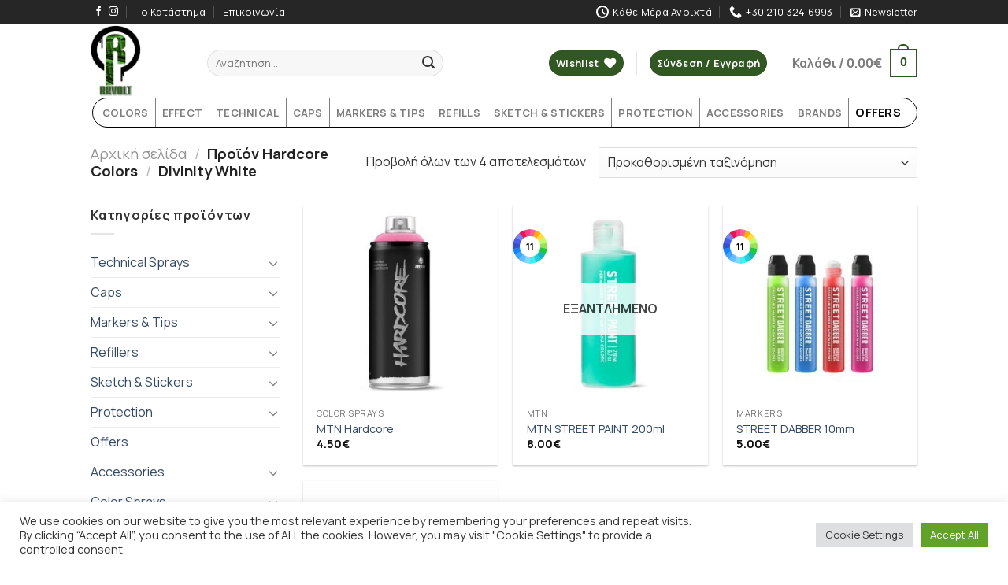

--- FILE ---
content_type: text/html; charset=UTF-8
request_url: https://revolt.gr/hardcore-colors/divinity-white/
body_size: 38707
content:
<!DOCTYPE html>
<!--[if IE 9 ]><html lang="el" class="ie9 loading-site no-js"> <![endif]-->
<!--[if IE 8 ]><html lang="el" class="ie8 loading-site no-js"> <![endif]-->
<!--[if (gte IE 9)|!(IE)]><!--><html lang="el" class="loading-site no-js"> <!--<![endif]--><head><meta charset="UTF-8" /><style>skuliii{content-visibility:auto;contain-intrinsic-size:1px 1000px;}</style><link rel="preconnect" href="https://fonts.gstatic.com/" crossorigin /><script src="[data-uri]" defer></script><script data-optimized="1" src="https://revolt.gr/wp-content/plugins/litespeed-cache/assets/js/webfontloader.min.js" defer></script> <link rel="profile" href="http://gmpg.org/xfn/11" /><link rel="pingback" href="https://revolt.gr/xmlrpc.php" /> <script src="[data-uri]" defer></script> <script src="[data-uri]" defer></script> <meta name='robots' content='index, follow, max-image-preview:large, max-snippet:-1, max-video-preview:-1' /><meta name="viewport" content="width=device-width, initial-scale=1, maximum-scale=1" /><title>Divinity White Αρχεία - Revolt.gr</title><link rel="canonical" href="https://revolt.gr/hardcore-colors/divinity-white/" /><meta property="og:locale" content="el_GR" /><meta property="og:type" content="article" /><meta property="og:title" content="Divinity White Αρχεία - Revolt.gr" /><meta property="og:url" content="https://revolt.gr/hardcore-colors/divinity-white/" /><meta property="og:site_name" content="Revolt.gr" /><meta name="twitter:card" content="summary_large_image" /> <script type="application/ld+json" class="yoast-schema-graph">{"@context":"https://schema.org","@graph":[{"@type":"CollectionPage","@id":"https://revolt.gr/hardcore-colors/divinity-white/","url":"https://revolt.gr/hardcore-colors/divinity-white/","name":"Divinity White Αρχεία - Revolt.gr","isPartOf":{"@id":"https://revolt.gr/#website"},"primaryImageOfPage":{"@id":"https://revolt.gr/hardcore-colors/divinity-white/#primaryimage"},"image":{"@id":"https://revolt.gr/hardcore-colors/divinity-white/#primaryimage"},"thumbnailUrl":"https://revolt.gr/wp-content/uploads/2021/12/1-hardcore879-1.jpg","breadcrumb":{"@id":"https://revolt.gr/hardcore-colors/divinity-white/#breadcrumb"},"inLanguage":"el"},{"@type":"ImageObject","inLanguage":"el","@id":"https://revolt.gr/hardcore-colors/divinity-white/#primaryimage","url":"https://revolt.gr/wp-content/uploads/2021/12/1-hardcore879-1.jpg","contentUrl":"https://revolt.gr/wp-content/uploads/2021/12/1-hardcore879-1.jpg","width":1024,"height":1024},{"@type":"BreadcrumbList","@id":"https://revolt.gr/hardcore-colors/divinity-white/#breadcrumb","itemListElement":[{"@type":"ListItem","position":1,"name":"Αρχική","item":"https://revolt.gr/"},{"@type":"ListItem","position":2,"name":"Divinity White"}]},{"@type":"WebSite","@id":"https://revolt.gr/#website","url":"https://revolt.gr/","name":"Revolt.gr","description":"Sprays, Sketching and Markers experts","potentialAction":[{"@type":"SearchAction","target":{"@type":"EntryPoint","urlTemplate":"https://revolt.gr/?s={search_term_string}"},"query-input":"required name=search_term_string"}],"inLanguage":"el"}]}</script> <link rel='dns-prefetch' href='//cdn.datatables.net' /><link rel='dns-prefetch' href='//cdn.jsdelivr.net' /><link rel='dns-prefetch' href='//fonts.googleapis.com' /><link rel="prefetch" href="https://revolt.gr/wp-content/themes/flatsome/assets/js/chunk.countup.fe2c1016.js" /><link rel="prefetch" href="https://revolt.gr/wp-content/themes/flatsome/assets/js/chunk.sticky-sidebar.a58a6557.js" /><link rel="prefetch" href="https://revolt.gr/wp-content/themes/flatsome/assets/js/chunk.tooltips.29144c1c.js" /><link rel="prefetch" href="https://revolt.gr/wp-content/themes/flatsome/assets/js/chunk.vendors-popups.947eca5c.js" /><link rel="prefetch" href="https://revolt.gr/wp-content/themes/flatsome/assets/js/chunk.vendors-slider.f0d2cbc9.js" /><link data-optimized="1" rel='stylesheet' id='contact-form-7-css' href='https://revolt.gr/wp-content/litespeed/css/9a471b8ef186bd9dbc61b11395344cd8.css?ver=44cd8' type='text/css' media='all' /><link data-optimized="1" rel='stylesheet' id='cookie-law-info-css' href='https://revolt.gr/wp-content/litespeed/css/220eb14e16e5334382f9ee50d3a2ee85.css?ver=2ee85' type='text/css' media='all' /><link data-optimized="1" rel='stylesheet' id='cookie-law-info-gdpr-css' href='https://revolt.gr/wp-content/litespeed/css/8fb8b79296f1cbee1e1d02367b0d8fbe.css?ver=d8fbe' type='text/css' media='all' /><link data-optimized="1" rel='stylesheet' id='pwb-styles-frontend-css' href='https://revolt.gr/wp-content/litespeed/css/f2dd0a5814a7fdcc7fd985dc64fd8f23.css?ver=d8f23' type='text/css' media='all' /><link data-optimized="1" rel='stylesheet' id='woocommerce-variations-table-css' href='https://revolt.gr/wp-content/litespeed/css/9c4d7798b9f07a3f00fb8026aea24a83.css?ver=24a83' type='text/css' media='all' /><link data-optimized="1" rel='stylesheet' id='jquery-datatables-css' href='https://revolt.gr/wp-content/litespeed/css/603a2858fb72df4273c85398b8a5741a.css?ver=5741a' type='text/css' media='all' /><link data-optimized="1" rel='stylesheet' id='jquery-datatables-buttons-css' href='https://revolt.gr/wp-content/litespeed/css/121f6c7afc80b6cd52a0c3349ac46a0c.css?ver=46a0c' type='text/css' media='all' /><link data-optimized="1" rel='stylesheet' id='jquery-datatables-fixedheader-css' href='https://revolt.gr/wp-content/litespeed/css/c24f027effdac575ca145451e4d2beb4.css?ver=2beb4' type='text/css' media='all' /><link data-optimized="1" rel='stylesheet' id='flatsome-woocommerce-wishlist-css' href='https://revolt.gr/wp-content/litespeed/css/29284b965dac2322277075e2138875e3.css?ver=875e3' type='text/css' media='all' /><link data-optimized="1" rel='stylesheet' id='woo-variation-swatches-css' href='https://revolt.gr/wp-content/litespeed/css/2577eed75e7e45508daeb694c531cd01.css?ver=1cd01' type='text/css' media='all' /><style id='woo-variation-swatches-inline-css' type='text/css'>.variable-item:not(.radio-variable-item){width:30px;height:30px}.wvs-style-squared .button-variable-item{min-width:30px}.button-variable-item span{font-size:16px}</style><link data-optimized="1" rel='stylesheet' id='woo-variation-swatches-theme-override-css' href='https://revolt.gr/wp-content/litespeed/css/48c761c75c502000ab6725232f1a5800.css?ver=a5800' type='text/css' media='all' /><link data-optimized="1" rel='stylesheet' id='woo-variation-swatches-tooltip-css' href='https://revolt.gr/wp-content/litespeed/css/ec568fdebdbab8050175d37cdbd2f05c.css?ver=2f05c' type='text/css' media='all' /><link data-optimized="1" rel='stylesheet' id='flatsome-main-css' href='https://revolt.gr/wp-content/litespeed/css/19962000ebe526ad37b39d50cb0df42b.css?ver=df42b' type='text/css' media='all' /><style id='flatsome-main-inline-css' type='text/css'>@font-face{font-family:"fl-icons";font-display:block;src:url(https://revolt.gr/wp-content/themes/flatsome/assets/css/icons/fl-icons.eot?v=3.15.6);src:url(https://revolt.gr/wp-content/themes/flatsome/assets/css/icons/fl-icons.eot#iefix?v=3.15.6) format("embedded-opentype"),url(https://revolt.gr/wp-content/themes/flatsome/assets/css/icons/fl-icons.woff2?v=3.15.6) format("woff2"),url(https://revolt.gr/wp-content/themes/flatsome/assets/css/icons/fl-icons.ttf?v=3.15.6) format("truetype"),url(https://revolt.gr/wp-content/themes/flatsome/assets/css/icons/fl-icons.woff?v=3.15.6) format("woff"),url(https://revolt.gr/wp-content/themes/flatsome/assets/css/icons/fl-icons.svg?v=3.15.6#fl-icons) format("svg")}</style><link data-optimized="1" rel='stylesheet' id='flatsome-shop-css' href='https://revolt.gr/wp-content/litespeed/css/23aeb742519b37d2349ff36a30fee0a4.css?ver=ee0a4' type='text/css' media='all' /><link data-optimized="1" rel='stylesheet' id='flatsome-style-css' href='https://revolt.gr/wp-content/litespeed/css/5612e79c109f77fb17eb835e4c39fba3.css?ver=9fba3' type='text/css' media='all' /> <script type="text/template" id="tmpl-variation-template"><div class="woocommerce-variation-description">{{{ data.variation.variation_description }}}</div>
	<div class="woocommerce-variation-price">{{{ data.variation.price_html }}}</div>
	<div class="woocommerce-variation-availability">{{{ data.variation.availability_html }}}</div></script> <script type="text/template" id="tmpl-unavailable-variation-template"><p>Λυπούμαστε, αυτό το προϊόν δεν είναι διαθέσιμο. Παρακαλούμε, επιλέξτε έναν διαφορετικό συνδυασμό.</p></script> <script   type="text/javascript" src="https://revolt.gr/wp-includes/js/jquery/jquery.min.js" id="jquery-core-js"></script> <script type="text/javascript" id="cookie-law-info-js-extra" src="[data-uri]" defer></script> <script data-optimized="1"   type="text/javascript" src="https://revolt.gr/wp-content/litespeed/js/4c1efc2d56ae51dbcb36c8412e044259.js?ver=44259" id="cookie-law-info-js" defer data-deferred="1"></script> <script data-optimized="1"   type="text/javascript" src="https://revolt.gr/wp-content/litespeed/js/3d837f080e25b1fe8b5c0bb2eb363d4f.js?ver=63d4f" id="jquery-blockui-js" data-wp-strategy="defer"></script> <script type="text/javascript" id="wc-add-to-cart-js-extra" src="[data-uri]" defer></script> <script data-optimized="1"   type="text/javascript" src="https://revolt.gr/wp-content/litespeed/js/c24eedab4633b008239bb8b5bb52f7c9.js?ver=2f7c9" id="wc-add-to-cart-js" defer="defer" data-wp-strategy="defer"></script> <script data-optimized="1"   type="text/javascript" src="https://revolt.gr/wp-content/litespeed/js/b5d7f282f36c68e8e89d79a8c5caa2fd.js?ver=aa2fd" id="js-cookie-js" defer="defer" data-wp-strategy="defer"></script> <script type="text/javascript" id="woocommerce-js-extra" src="[data-uri]" defer></script> <script data-optimized="1"   type="text/javascript" src="https://revolt.gr/wp-content/litespeed/js/aa2736c6f324e2895dcf23da6db7ed71.js?ver=7ed71" id="woocommerce-js" defer="defer" data-wp-strategy="defer"></script> <script data-optimized="1"   type="text/javascript" src="https://revolt.gr/wp-content/litespeed/js/73928335a2cfc95ea868d44f59af8e8a.js?ver=f8e8a" id="underscore-js" defer data-deferred="1"></script> <script type="text/javascript" id="wp-util-js-extra" src="[data-uri]" defer></script> <script data-optimized="1"   type="text/javascript" src="https://revolt.gr/wp-content/litespeed/js/1c0f57a038932b5aba7f3a85a5cfa4f0.js?ver=fa4f0" id="wp-util-js" defer data-deferred="1"></script>  <script type="text/plain" data-cli-class="cli-blocker-script"  data-cli-script-type="analytics" data-cli-block="true"  data-cli-element-position="head" async src="https://www.googletagmanager.com/gtag/js?id=G-E8DD5FV8TP"></script> <script type="text/plain" data-cli-class="cli-blocker-script"  data-cli-script-type="analytics" data-cli-block="true"  data-cli-element-position="head">window.dataLayer = window.dataLayer || [];
  function gtag(){dataLayer.push(arguments);}
  gtag('js', new Date());

  gtag('config', 'G-E8DD5FV8TP');</script><style>.bg{opacity:0;transition:opacity 1s;-webkit-transition:opacity 1s}.bg-loaded{opacity:1}</style><!--[if IE]><link rel="stylesheet" type="text/css" href="https://revolt.gr/wp-content/themes/flatsome/assets/css/ie-fallback.css"><script src="//cdnjs.cloudflare.com/ajax/libs/html5shiv/3.6.1/html5shiv.js"></script><script>var head = document.getElementsByTagName('head')[0],style = document.createElement('style');style.type = 'text/css';style.styleSheet.cssText = ':before,:after{content:none !important';head.appendChild(style);setTimeout(function(){head.removeChild(style);}, 0);</script><script src="https://revolt.gr/wp-content/themes/flatsome/assets/libs/ie-flexibility.js"></script><![endif]--><link rel="icon" href="https://revolt.gr/wp-content/uploads/2022/04/cropped-revoltshop-logo-32x32.png" sizes="32x32" /><link rel="icon" href="https://revolt.gr/wp-content/uploads/2022/04/cropped-revoltshop-logo-192x192.png" sizes="192x192" /><link rel="apple-touch-icon" href="https://revolt.gr/wp-content/uploads/2022/04/cropped-revoltshop-logo-180x180.png" /><meta name="msapplication-TileImage" content="https://revolt.gr/wp-content/uploads/2022/04/cropped-revoltshop-logo-270x270.png" /><style id="custom-css" type="text/css">:root{--primary-color:#315723}.header-main{height:94px}#logo img{max-height:94px}#logo{width:118px}#logo img{padding:2px 0}.header-bottom{min-height:29px}.header-top{min-height:30px}.transparent .header-main{height:90px}.transparent #logo img{max-height:90px}.has-transparent+.page-title:first-of-type,.has-transparent+#main>.page-title,.has-transparent+#main>div>.page-title,.has-transparent+#main .page-header-wrapper:first-of-type .page-title{padding-top:170px}.header.show-on-scroll,.stuck .header-main{height:70px!important}.stuck #logo img{max-height:70px!important}.search-form{width:70%}.header-bottom{background-color:#fff}.header-main .nav>li>a{line-height:30px}.header-wrapper:not(.stuck) .header-main .header-nav{margin-top:6px}.header-bottom-nav>li>a{line-height:16px}@media (max-width:549px){.header-main{height:70px}#logo img{max-height:70px}}.nav-dropdown{border-radius:5px}.nav-dropdown{font-size:110%}.header-top{background-color:#262626!important}.accordion-title.active,.has-icon-bg .icon .icon-inner,.logo a,.primary.is-underline,.primary.is-link,.badge-outline .badge-inner,.nav-outline>li.active>a,.nav-outline>li.active>a,.cart-icon strong,[data-color=primary],.is-outline.primary{color:#315723}[data-text-color=primary]{color:#315723!important}[data-text-bg=primary]{background-color:#315723}.scroll-to-bullets a,.featured-title,.label-new.menu-item>a:after,.nav-pagination>li>.current,.nav-pagination>li>span:hover,.nav-pagination>li>a:hover,.has-hover:hover .badge-outline .badge-inner,button[type=submit],.button.wc-forward:not(.checkout):not(.checkout-button),.button.submit-button,.button.primary:not(.is-outline),.featured-table .title,.is-outline:hover,.has-icon:hover .icon-label,.nav-dropdown-bold .nav-column li>a:hover,.nav-dropdown.nav-dropdown-bold>li>a:hover,.nav-dropdown-bold.dark .nav-column li>a:hover,.nav-dropdown.nav-dropdown-bold.dark>li>a:hover,.header-vertical-menu__opener,.is-outline:hover,.tagcloud a:hover,.grid-tools a,input[type=submit]:not(.is-form),.box-badge:hover .box-text,input.button.alt,.nav-box>li>a:hover,.nav-box>li.active>a,.nav-pills>li.active>a,.current-dropdown .cart-icon strong,.cart-icon:hover strong,.nav-line-bottom>li>a:before,.nav-line-grow>li>a:before,.nav-line>li>a:before,.banner,.header-top,.slider-nav-circle .flickity-prev-next-button:hover svg,.slider-nav-circle .flickity-prev-next-button:hover .arrow,.primary.is-outline:hover,.button.primary:not(.is-outline),input[type=submit].primary,input[type=submit].primary,input[type=reset].button,input[type=button].primary,.badge-inner{background-color:#315723}.nav-vertical.nav-tabs>li.active>a,.scroll-to-bullets a.active,.nav-pagination>li>.current,.nav-pagination>li>span:hover,.nav-pagination>li>a:hover,.has-hover:hover .badge-outline .badge-inner,.accordion-title.active,.featured-table,.is-outline:hover,.tagcloud a:hover,blockquote,.has-border,.cart-icon strong:after,.cart-icon strong,.blockUI:before,.processing:before,.loading-spin,.slider-nav-circle .flickity-prev-next-button:hover svg,.slider-nav-circle .flickity-prev-next-button:hover .arrow,.primary.is-outline:hover{border-color:#315723}.nav-tabs>li.active>a{border-top-color:#315723}.widget_shopping_cart_content .blockUI.blockOverlay:before{border-left-color:#315723}.woocommerce-checkout-review-order .blockUI.blockOverlay:before{border-left-color:#315723}.slider .flickity-prev-next-button:hover svg,.slider .flickity-prev-next-button:hover .arrow{fill:#315723}body{font-size:100%}@media screen and (max-width:549px){body{font-size:100%}}body{font-family:"Manrope",sans-serif}body{font-weight:0}body{color:#333}.nav>li>a{font-family:"Manrope",sans-serif}.mobile-sidebar-levels-2 .nav>li>ul>li>a{font-family:"Manrope",sans-serif}.nav>li>a{font-weight:700}.mobile-sidebar-levels-2 .nav>li>ul>li>a{font-weight:700}h1,h2,h3,h4,h5,h6,.heading-font,.off-canvas-center .nav-sidebar.nav-vertical>li>a{font-family:"Manrope",sans-serif}h1,h2,h3,h4,h5,h6,.heading-font,.banner h1,.banner h2{font-weight:700}h1,h2,h3,h4,h5,h6,.heading-font{color:#161616}.breadcrumbs{text-transform:none}button,.button{text-transform:none}.nav>li>a,.links>li>a{text-transform:none}.section-title span{text-transform:none}h3.widget-title,span.widget-title{text-transform:none}.alt-font{font-family:"Dancing Script",sans-serif}.alt-font{font-weight:400!important}@media screen and (min-width:550px){.products .box-vertical .box-image{min-width:300px!important;width:300px!important}}.page-title-small+main .product-container>.row{padding-top:0}.label-new.menu-item>a:after{content:"New"}.label-hot.menu-item>a:after{content:"Hot"}.label-sale.menu-item>a:after{content:"Sale"}.label-popular.menu-item>a:after{content:"Popular"}</style><script src="[data-uri]" defer></script></head><body class="archive tax-pa_hardcore-colors term-divinity-white term-1247 theme-flatsome woocommerce woocommerce-page woocommerce-no-js woo-variation-swatches wvs-theme-flatsome-child wvs-theme-child-flatsome wvs-style-squared wvs-attr-behavior-blur wvs-tooltip wvs-css wvs-show-label lightbox nav-dropdown-has-arrow nav-dropdown-has-shadow nav-dropdown-has-border"><a class="skip-link screen-reader-text" href="#main">Skip to content</a><div id="wrapper"><header id="header" class="header has-sticky sticky-jump"><div class="header-wrapper"><div id="top-bar" class="header-top hide-for-sticky nav-dark"><div class="flex-row container"><div class="flex-col hide-for-medium flex-left"><ul class="nav nav-left medium-nav-center nav-small  nav-divided"><li class="html header-social-icons ml-0"><div class="social-icons follow-icons" ><a href="https://www.facebook.com/revoltshop1/" target="_blank" data-label="Facebook" rel="noopener noreferrer nofollow" class="icon plain facebook tooltip" title="Follow on Facebook" aria-label="Follow on Facebook"><i class="icon-facebook" ></i></a><a href="https://www.instagram.com/revolt.gr/" target="_blank" rel="noopener noreferrer nofollow" data-label="Instagram" class="icon plain  instagram tooltip" title="Follow on Instagram" aria-label="Follow on Instagram"><i class="icon-instagram" ></i></a></div></li><li id="menu-item-286" class="menu-item menu-item-type-post_type menu-item-object-page menu-item-286 menu-item-design-default"><a href="https://revolt.gr/revolt-store-greece/" class="nav-top-link">Το Κατάστημα</a></li><li id="menu-item-66" class="menu-item menu-item-type-post_type menu-item-object-page menu-item-66 menu-item-design-default"><a href="https://revolt.gr/contact/" class="nav-top-link">Επικοινωνία</a></li></ul></div><div class="flex-col hide-for-medium flex-center"><ul class="nav nav-center nav-small  nav-divided"></ul></div><div class="flex-col hide-for-medium flex-right"><ul class="nav top-bar-nav nav-right nav-small  nav-divided"><li class="header-contact-wrapper"><ul id="header-contact" class="nav nav-divided nav-uppercase header-contact"><li class="">
<a class="tooltip" title="Κάθε Μέρα Ανοιχτά | Δευτέρα	10:00 - 17:00,
Τρίτη	10:00 - 21:00,
Τετάρτη	10:00 - 17:00,
Πέμπτη	10:00 - 21:00,
Παρασκευή	10:00 - 21:00,
Σάββατο	10:00 - 18:00,
Κυριακή	11:00 - 17:00 ">
<i class="icon-clock" style="font-size:16px;"></i>			        <span>Κάθε Μέρα Ανοιχτά</span>
</a></li><li class="">
<a href="tel:+30 210 324 6993" class="tooltip" title="+30 210 324 6993">
<i class="icon-phone" style="font-size:16px;"></i>			      <span>+30 210 324 6993</span>
</a></li></ul></li><li class="header-newsletter-item has-icon"><a href="#header-newsletter-signup" class="tooltip is-small"
title="Εγγραφείτε στο Newsletter"><i class="icon-envelop"></i>
<span class="header-newsletter-title hide-for-medium">
Newsletter    </span>
</a><div id="header-newsletter-signup"
class="lightbox-by-id lightbox-content mfp-hide lightbox-white "
style="max-width:700px ;padding:0px"><div class="banner has-hover" id="banner-1279937238"><div class="banner-inner fill"><div class="banner-bg fill" ><div class="bg fill bg-fill "></div><div class="overlay"></div></div><div class="banner-layers container"><div class="fill banner-link"></div><div id="text-box-299698693" class="text-box banner-layer x10 md-x10 lg-x10 y50 md-y50 lg-y50 res-text"><div data-animate="fadeInUp"><div class="text-box-content text dark"><div class="text-inner text-left"><h3 class="uppercase">Εγγραφείτε στο Newsletter</h3><p class="lead">Εγγραφείτε στο Revolt Newsletter και ενημερωθείτε πρώτοι για όλες τις νέες εκπτώσεις και τα καινούργια προϊόντα μας!</p><div class="wpcf7 no-js" id="wpcf7-f2355-o1" lang="el" dir="ltr"><div class="screen-reader-response"><p role="status" aria-live="polite" aria-atomic="true"></p><ul></ul></div><form action="/hardcore-colors/divinity-white/#wpcf7-f2355-o1" method="post" class="wpcf7-form init" aria-label="Φόρμα επικοινωνίας" novalidate="novalidate" data-status="init"><div style="display: none;">
<input type="hidden" name="_wpcf7" value="2355" />
<input type="hidden" name="_wpcf7_version" value="5.9.2" />
<input type="hidden" name="_wpcf7_locale" value="el" />
<input type="hidden" name="_wpcf7_unit_tag" value="wpcf7-f2355-o1" />
<input type="hidden" name="_wpcf7_container_post" value="0" />
<input type="hidden" name="_wpcf7_posted_data_hash" value="" />
<input type="hidden" name="_wpcf7_recaptcha_response" value="" /></div><div class="form-flat"><p><span class="wpcf7-form-control-wrap" data-name="your-email23"><input size="40" class="wpcf7-form-control wpcf7-email wpcf7-validates-as-required wpcf7-text wpcf7-validates-as-email" aria-required="true" aria-invalid="false" placeholder="Το email σας (απαραίτητο)" value="" type="email" name="your-email23" /></span><br />
<span class="wpcf7-form-control-wrap" data-name="acceptance-316"><span class="wpcf7-form-control wpcf7-acceptance"><span class="wpcf7-list-item"><label><input type="checkbox" name="acceptance-316" value="1" aria-invalid="false" /><span class="wpcf7-list-item-label">Αποδέχομαι το e-mail μου να χρησιμοποιηθεί από το revolt.gr για προώθηση προσφορών.</span></label></span></span></span></p><p><input class="wpcf7-form-control wpcf7-submit has-spinner button" type="submit" value="ΕΓΓΡΑΦΗ" /></p></div><div class="wpcf7-response-output" aria-hidden="true"></div></form></div></div></div></div><style>#text-box-299698693 {
  width: 60%;
}
#text-box-299698693 .text-box-content {
  font-size: 100%;
}
@media (min-width:550px) {
  #text-box-299698693 {
    width: 50%;
  }
}</style></div></div></div><style>#banner-1279937238 {
  padding-top: 500px;
}
#banner-1279937238 .bg.bg-loaded {
  background-image: url(https://revolt.gr/wp-content/uploads/2022/07/Montana_Images_BLACK-3637-1024x682-min.jpg);
}
#banner-1279937238 .overlay {
  background-color: rgba(0,0,0,.4);
}
#banner-1279937238 .ux-shape-divider--top svg {
  height: 150px;
  --divider-top-width: 100%;
}
#banner-1279937238 .ux-shape-divider--bottom svg {
  height: 150px;
  --divider-width: 100%;
}</style></div></div></li></ul></div><div class="flex-col show-for-medium flex-grow"><ul class="nav nav-center nav-small mobile-nav  nav-divided"><li class="header-contact-wrapper"><ul id="header-contact" class="nav nav-divided nav-uppercase header-contact"><li class="">
<a class="tooltip" title="Κάθε Μέρα Ανοιχτά | Δευτέρα	10:00 - 17:00,
Τρίτη	10:00 - 21:00,
Τετάρτη	10:00 - 17:00,
Πέμπτη	10:00 - 21:00,
Παρασκευή	10:00 - 21:00,
Σάββατο	10:00 - 18:00,
Κυριακή	11:00 - 17:00 ">
<i class="icon-clock" style="font-size:16px;"></i>			        <span>Κάθε Μέρα Ανοιχτά</span>
</a></li><li class="">
<a href="tel:+30 210 324 6993" class="tooltip" title="+30 210 324 6993">
<i class="icon-phone" style="font-size:16px;"></i>			      <span>+30 210 324 6993</span>
</a></li></ul></li></ul></div></div></div><div id="masthead" class="header-main hide-for-sticky"><div class="header-inner flex-row container logo-left medium-logo-center" role="navigation"><div id="logo" class="flex-col logo"><a href="https://revolt.gr/" title="Revolt.gr - Sprays, Sketching and Markers experts" rel="home">
<img width="142" height="200" src="https://revolt.gr/wp-content/uploads/2022/04/revoltshop-logo.png" class="header_logo header-logo" alt="Revolt.gr"/><img  width="142" height="200" src="https://revolt.gr/wp-content/uploads/2022/04/revoltshop-logo.png" class="header-logo-dark" alt="Revolt.gr"/></a></div><div class="flex-col show-for-medium flex-left"><ul class="mobile-nav nav nav-left "><li class="nav-icon has-icon">
<a href="#" data-open="#main-menu" data-pos="left" data-bg="main-menu-overlay" data-color="" class="is-small" aria-label="Menu" aria-controls="main-menu" aria-expanded="false">
<i class="icon-menu" ></i>
</a></li><li class="header-divider"></li><li class="header-search header-search-dropdown has-icon has-dropdown menu-item-has-children">
<a href="#" aria-label="Αναζήτηση" class="is-small"><i class="icon-search" ></i></a><ul class="nav-dropdown nav-dropdown-bold"><li class="header-search-form search-form html relative has-icon"><div class="header-search-form-wrapper"><div class="searchform-wrapper ux-search-box relative form-flat is-normal"><form role="search" method="get" class="searchform" action="https://revolt.gr/"><div class="flex-row relative"><div class="flex-col flex-grow">
<label class="screen-reader-text" for="woocommerce-product-search-field-0">Αναζήτηση για:</label>
<input type="search" id="woocommerce-product-search-field-0" class="search-field mb-0" placeholder="Αναζήτηση&hellip;" value="" name="s" />
<input type="hidden" name="post_type" value="product" /></div><div class="flex-col">
<button type="submit" value="Αναζήτηση" class="ux-search-submit submit-button secondary button icon mb-0" aria-label="Submit">
<i class="icon-search" ></i>			</button></div></div><div class="live-search-results text-left z-top"></div></form></div></div></li></ul></li></ul></div><div class="flex-col hide-for-medium flex-left
flex-grow"><ul class="header-nav header-nav-main nav nav-left  nav-size-large" ><li class="header-search-form search-form html relative has-icon"><div class="header-search-form-wrapper"><div class="searchform-wrapper ux-search-box relative form-flat is-normal"><form role="search" method="get" class="searchform" action="https://revolt.gr/"><div class="flex-row relative"><div class="flex-col flex-grow">
<label class="screen-reader-text" for="woocommerce-product-search-field-1">Αναζήτηση για:</label>
<input type="search" id="woocommerce-product-search-field-1" class="search-field mb-0" placeholder="Αναζήτηση&hellip;" value="" name="s" />
<input type="hidden" name="post_type" value="product" /></div><div class="flex-col">
<button type="submit" value="Αναζήτηση" class="ux-search-submit submit-button secondary button icon mb-0" aria-label="Submit">
<i class="icon-search" ></i>			</button></div></div><div class="live-search-results text-left z-top"></div></form></div></div></li></ul></div><div class="flex-col hide-for-medium flex-right"><ul class="header-nav header-nav-main nav nav-right  nav-size-large"><li class="header-wishlist-icon"><div class="header-button">  <a href="https://revolt.gr/wishlist/" class="wishlist-link icon primary button circle is-small">
<span class="hide-for-medium header-wishlist-title">
Wishlist  	</span>
<i class="wishlist-icon icon-heart"
>
</i>
</a></div></li><li class="header-divider"></li><li class="account-item has-icon
"
><div class="header-button">
<a href="https://revolt.gr/my-account/"
class="nav-top-link nav-top-not-logged-in icon primary button circle is-small"
>
<span>
Σύνδεση     / Εγγραφή  </span>
</a></div></li><li class="header-divider"></li><li class="cart-item has-icon"><a href="https://revolt.gr/cart/" class="header-cart-link off-canvas-toggle nav-top-link is-small" data-open="#cart-popup" data-class="off-canvas-cart" title="Καλάθι" data-pos="right"><span class="header-cart-title">
Καλάθι   /      <span class="cart-price"><span class="woocommerce-Price-amount amount"><bdi>0.00<span class="woocommerce-Price-currencySymbol">&euro;</span></bdi></span></span>
</span><span class="cart-icon image-icon">
<strong>0</strong>
</span>
</a><div id="cart-popup" class="mfp-hide widget_shopping_cart"><div class="cart-popup-inner inner-padding"><div class="cart-popup-title text-center"><h4 class="uppercase">Καλάθι</h4><div class="is-divider"></div></div><div class="widget_shopping_cart_content"><p class="woocommerce-mini-cart__empty-message">Κανένα προϊόν στο καλάθι σας.</p></div><div class="cart-sidebar-content relative"></div></div></div></li></ul></div><div class="flex-col show-for-medium flex-right"><ul class="mobile-nav nav nav-right "><li class="account-item has-icon"><div class="header-button">	<a href="https://revolt.gr/my-account/"
class="account-link-mobile icon primary button circle is-small" title="Ο Λογαριασμός Μου">
<i class="icon-user" ></i>	</a></div></li><li class="header-divider"></li><li class="cart-item has-icon"><a href="https://revolt.gr/cart/" class="header-cart-link off-canvas-toggle nav-top-link is-small" data-open="#cart-popup" data-class="off-canvas-cart" title="Καλάθι" data-pos="right">
<span class="cart-icon image-icon">
<strong>0</strong>
</span>
</a></li></ul></div></div></div><div id="wide-nav" class="header-bottom wide-nav hide-for-medium"><div class="flex-row container"><div class="flex-col hide-for-medium flex-left"><ul class="nav header-nav header-bottom-nav nav-left  nav-spacing-small nav-uppercase"></ul></div><div class="flex-col hide-for-medium flex-right flex-grow"><ul class="nav header-nav header-bottom-nav nav-right  nav-spacing-small nav-uppercase"><li id="menu-item-56" class="menu-item menu-item-type-taxonomy menu-item-object-product_cat menu-item-has-children menu-item-56 menu-item-design-default has-dropdown"><a href="https://revolt.gr/product-category/color-sprays/" class="nav-top-link">COLORS<i class="icon-angle-down" ></i></a><ul class="sub-menu nav-dropdown nav-dropdown-bold"><li id="menu-item-296" class="menu-item menu-item-type-taxonomy menu-item-object-product_cat menu-item-has-children menu-item-296 nav-dropdown-col"><a href="https://revolt.gr/product-category/color-sprays/montana/">Montana</a><ul class="sub-menu nav-column nav-dropdown-bold"><li id="menu-item-922" class="menu-item menu-item-type-taxonomy menu-item-object-product_cat menu-item-922"><a href="https://revolt.gr/product-category/color-sprays/montana/montana-gold/">Montana Gold</a></li><li id="menu-item-297" class="menu-item menu-item-type-taxonomy menu-item-object-product_cat menu-item-297"><a href="https://revolt.gr/product-category/color-sprays/montana/montana-black/">Montana Black</a></li><li id="menu-item-302" class="menu-item menu-item-type-taxonomy menu-item-object-product_cat menu-item-302"><a href="https://revolt.gr/product-category/color-sprays/montana/montanta-white/">Montanta White</a></li><li id="menu-item-301" class="menu-item menu-item-type-taxonomy menu-item-object-product_cat menu-item-301"><a href="https://revolt.gr/product-category/color-sprays/montana/montana-ultra-wide/">Montana Ultra Wide</a></li><li id="menu-item-298" class="menu-item menu-item-type-taxonomy menu-item-object-product_cat menu-item-298"><a href="https://revolt.gr/product-category/color-sprays/montana/montana-bombing/">Montana Bombing</a></li><li id="menu-item-299" class="menu-item menu-item-type-taxonomy menu-item-object-product_cat menu-item-299"><a href="https://revolt.gr/product-category/color-sprays/montana/montana-chalk-sprays/">Montana Chalk Sprays</a></li><li id="menu-item-300" class="menu-item menu-item-type-taxonomy menu-item-object-product_cat menu-item-300"><a href="https://revolt.gr/product-category/color-sprays/montana/montana-specials/">Montana Specials</a></li></ul></li><li id="menu-item-303" class="menu-item menu-item-type-taxonomy menu-item-object-product_cat menu-item-has-children menu-item-303 nav-dropdown-col"><a href="https://revolt.gr/product-category/color-sprays/mtn/">Mtn</a><ul class="sub-menu nav-column nav-dropdown-bold"><li id="menu-item-304" class="menu-item menu-item-type-taxonomy menu-item-object-product_cat menu-item-304"><a href="https://revolt.gr/product-category/color-sprays/mtn/hardcore/">MTN Hardcore</a></li><li id="menu-item-305" class="menu-item menu-item-type-taxonomy menu-item-object-product_cat menu-item-305"><a href="https://revolt.gr/product-category/color-sprays/mtn/mtn-94/">MTN 94</a></li><li id="menu-item-1770" class="menu-item menu-item-type-taxonomy menu-item-object-product_cat menu-item-1770"><a href="https://revolt.gr/product-category/color-sprays/mtn/mtn-alien/">MTN Alien</a></li><li id="menu-item-1771" class="menu-item menu-item-type-taxonomy menu-item-object-product_cat menu-item-1771"><a href="https://revolt.gr/product-category/color-sprays/mtn/mtn-micro/">MTN Micro</a></li><li id="menu-item-1772" class="menu-item menu-item-type-taxonomy menu-item-object-product_cat menu-item-1772"><a href="https://revolt.gr/product-category/color-sprays/mtn/mtn-nitro/">MTN Nitro</a></li><li id="menu-item-1773" class="menu-item menu-item-type-taxonomy menu-item-object-product_cat menu-item-1773"><a href="https://revolt.gr/product-category/color-sprays/mtn/mtn-specials/">MTN Specials</a></li><li id="menu-item-1774" class="menu-item menu-item-type-taxonomy menu-item-object-product_cat menu-item-1774"><a href="https://revolt.gr/product-category/color-sprays/mtn/mtn-waterbased/">MTN Waterbased</a></li></ul></li><li id="menu-item-293" class="menu-item menu-item-type-taxonomy menu-item-object-product_cat menu-item-has-children menu-item-293 nav-dropdown-col"><a href="https://revolt.gr/product-category/color-sprays/loop/">Loop</a><ul class="sub-menu nav-column nav-dropdown-bold"><li id="menu-item-294" class="menu-item menu-item-type-taxonomy menu-item-object-product_cat menu-item-294"><a href="https://revolt.gr/product-category/color-sprays/loop/loop-400ml/">Loop 400ml</a></li><li id="menu-item-295" class="menu-item menu-item-type-taxonomy menu-item-object-product_cat menu-item-295"><a href="https://revolt.gr/product-category/color-sprays/loop/loop-600ml/">Loop 600ml</a></li></ul></li><li id="menu-item-1557" class="menu-item menu-item-type-taxonomy menu-item-object-product_cat menu-item-has-children menu-item-1557 nav-dropdown-col"><a href="https://revolt.gr/product-category/color-sprays/flame/">Flame</a><ul class="sub-menu nav-column nav-dropdown-bold"><li id="menu-item-1558" class="menu-item menu-item-type-taxonomy menu-item-object-product_cat menu-item-1558"><a href="https://revolt.gr/product-category/color-sprays/flame/flame-blue/">Flame Blue Line</a></li><li id="menu-item-1775" class="menu-item menu-item-type-taxonomy menu-item-object-product_cat menu-item-1775"><a href="https://revolt.gr/product-category/color-sprays/flame/flame-orange-line/">Flame Orange Line</a></li><li id="menu-item-4240" class="menu-item menu-item-type-taxonomy menu-item-object-product_cat menu-item-4240"><a href="https://revolt.gr/product-category/color-sprays/flame/cosmos-lac-chalk-effect/">Chalk Effect</a></li><li id="menu-item-4241" class="menu-item menu-item-type-taxonomy menu-item-object-product_cat menu-item-4241"><a href="https://revolt.gr/product-category/color-sprays/flame/easy-max-metallic/">Metallic Effect</a></li></ul></li><li id="menu-item-1717" class="menu-item-has-children nav-dropdown-col menu-item menu-item-type-taxonomy menu-item-object-product_cat menu-item-1717 nav-dropdown-col"><a href="https://revolt.gr/product-category/color-sprays/nbq/">NBQ</a><ul class="sub-menu nav-column nav-dropdown-bold"><li id="menu-item-3520" class="menu-item menu-item-type-taxonomy menu-item-object-product_cat menu-item-3520"><a href="https://revolt.gr/product-category/color-sprays/nbq/eternal-400ml/">Eternal 400ml</a></li><li id="menu-item-3521" class="menu-item menu-item-type-taxonomy menu-item-object-product_cat menu-item-3521"><a href="https://revolt.gr/product-category/color-sprays/nbq/fast-400ml/">Fast 400ml</a></li><li id="menu-item-3522" class="menu-item menu-item-type-taxonomy menu-item-object-product_cat menu-item-3522"><a href="https://revolt.gr/product-category/color-sprays/nbq/fast-600ml/">Fast 600ml</a></li><li id="menu-item-3523" class="menu-item menu-item-type-taxonomy menu-item-object-product_cat menu-item-3523"><a href="https://revolt.gr/product-category/color-sprays/nbq/fast-750ml/">Fast 750ml</a></li><li id="menu-item-3524" class="menu-item menu-item-type-taxonomy menu-item-object-product_cat menu-item-3524"><a href="https://revolt.gr/product-category/color-sprays/nbq/fast-fluo-400ml/">Fast Fluo 400ml</a></li><li id="menu-item-3525" class="menu-item menu-item-type-taxonomy menu-item-object-product_cat menu-item-3525"><a href="https://revolt.gr/product-category/color-sprays/nbq/slow-400ml/">Slow 400ml</a></li><li id="menu-item-3526" class="menu-item menu-item-type-taxonomy menu-item-object-product_cat menu-item-3526"><a href="https://revolt.gr/product-category/color-sprays/nbq/slow-transp-400ml/">Slow Transp 400ml</a></li><li id="menu-item-4242" class="menu-item menu-item-type-taxonomy menu-item-object-product_cat menu-item-4242"><a href="https://revolt.gr/product-category/color-sprays/nbq/waterbased-400ml/">WaterBased</a></li></ul></li></ul></li><li id="menu-item-57" class="menu-item menu-item-type-taxonomy menu-item-object-product_cat menu-item-has-children menu-item-57 menu-item-design-default has-dropdown"><a href="https://revolt.gr/product-category/effect-sprays/" class="nav-top-link">EFFECT<i class="icon-angle-down" ></i></a><ul class="sub-menu nav-dropdown nav-dropdown-bold"><li id="menu-item-1729" class="menu-item menu-item-type-taxonomy menu-item-object-product_cat menu-item-1729"><a href="https://revolt.gr/product-category/effect-sprays/glass-paint/">Glass Paint</a></li><li id="menu-item-1727" class="menu-item menu-item-type-taxonomy menu-item-object-product_cat menu-item-1727"><a href="https://revolt.gr/product-category/effect-sprays/rust-effect/">Rust Effect</a></li><li id="menu-item-342" class="menu-item menu-item-type-taxonomy menu-item-object-product_cat menu-item-342"><a href="https://revolt.gr/product-category/effect-sprays/vintage-effects/">Vintage Effects</a></li><li id="menu-item-341" class="menu-item menu-item-type-taxonomy menu-item-object-product_cat menu-item-341"><a href="https://revolt.gr/product-category/effect-sprays/uv-effects/">UV Effects</a></li><li id="menu-item-346" class="menu-item menu-item-type-taxonomy menu-item-object-product_cat menu-item-346"><a href="https://revolt.gr/product-category/effect-sprays/metallic-effects/">Metallic Effects</a></li><li id="menu-item-345" class="menu-item menu-item-type-taxonomy menu-item-object-product_cat menu-item-345"><a href="https://revolt.gr/product-category/effect-sprays/glitter-effects/">Glitter Effects</a></li><li id="menu-item-1782" class="menu-item menu-item-type-taxonomy menu-item-object-product_cat menu-item-1782"><a href="https://revolt.gr/product-category/effect-sprays/marble-effect/">Marble Effect</a></li><li id="menu-item-1728" class="menu-item menu-item-type-taxonomy menu-item-object-product_cat menu-item-1728"><a href="https://revolt.gr/product-category/effect-sprays/crackle-effect/">Crackle Effect</a></li><li id="menu-item-1731" class="menu-item menu-item-type-taxonomy menu-item-object-product_cat menu-item-1731"><a href="https://revolt.gr/product-category/effect-sprays/granit-effect/">Granit Effect</a></li><li id="menu-item-1726" class="menu-item menu-item-type-taxonomy menu-item-object-product_cat menu-item-1726"><a href="https://revolt.gr/product-category/effect-sprays/nightglow-effect/">Nightglow Effect</a></li></ul></li><li id="menu-item-63" class="menu-item menu-item-type-taxonomy menu-item-object-product_cat menu-item-has-children menu-item-63 menu-item-design-default has-dropdown"><a href="https://revolt.gr/product-category/technical-sprays/" class="nav-top-link">TECHNICAL<i class="icon-angle-down" ></i></a><ul class="sub-menu nav-dropdown nav-dropdown-bold"><li id="menu-item-340" class="menu-item menu-item-type-taxonomy menu-item-object-product_cat menu-item-340"><a href="https://revolt.gr/product-category/technical-sprays/texture/">Texture</a></li><li id="menu-item-337" class="menu-item menu-item-type-taxonomy menu-item-object-product_cat menu-item-337"><a href="https://revolt.gr/product-category/technical-sprays/varnish/">Varnish</a></li><li id="menu-item-1733" class="menu-item menu-item-type-taxonomy menu-item-object-product_cat menu-item-1733"><a href="https://revolt.gr/product-category/technical-sprays/acetone/">Acetone</a></li><li id="menu-item-1734" class="menu-item menu-item-type-taxonomy menu-item-object-product_cat menu-item-1734"><a href="https://revolt.gr/product-category/technical-sprays/heat-resistant/">Heat Resistant</a></li><li id="menu-item-3130" class="menu-item menu-item-type-taxonomy menu-item-object-product_cat menu-item-3130"><a href="https://revolt.gr/product-category/technical-sprays/primer/">Primer</a></li><li id="menu-item-3131" class="menu-item menu-item-type-taxonomy menu-item-object-product_cat menu-item-3131"><a href="https://revolt.gr/product-category/technical-sprays/remover/">Remover</a></li></ul></li><li id="menu-item-55" class="menu-item menu-item-type-taxonomy menu-item-object-product_cat menu-item-has-children menu-item-55 menu-item-design-default has-dropdown"><a href="https://revolt.gr/product-category/caps/" class="nav-top-link">CAPS<i class="icon-angle-down" ></i></a><ul class="sub-menu nav-dropdown nav-dropdown-bold"><li id="menu-item-1735" class="menu-item menu-item-type-taxonomy menu-item-object-product_cat menu-item-1735"><a href="https://revolt.gr/product-category/caps/levels-line/">Levels Line</a></li><li id="menu-item-306" class="menu-item menu-item-type-taxonomy menu-item-object-product_cat menu-item-306"><a href="https://revolt.gr/product-category/caps/skinny-caps/">Skinny Caps</a></li><li id="menu-item-291" class="menu-item menu-item-type-taxonomy menu-item-object-product_cat menu-item-291"><a href="https://revolt.gr/product-category/caps/soft-fat-caps/">Soft &amp; Fat Caps</a></li><li id="menu-item-292" class="menu-item menu-item-type-taxonomy menu-item-object-product_cat menu-item-292"><a href="https://revolt.gr/product-category/caps/effect-caps/">Effect Caps</a></li><li id="menu-item-290" class="menu-item menu-item-type-taxonomy menu-item-object-product_cat menu-item-290"><a href="https://revolt.gr/product-category/caps/cap-sets/">Cap Sets</a></li></ul></li><li id="menu-item-58" class="menu-item menu-item-type-taxonomy menu-item-object-product_cat menu-item-has-children menu-item-58 menu-item-design-default has-dropdown"><a href="https://revolt.gr/product-category/markers-tips/" class="nav-top-link">MARKERS &#038; TIPS<i class="icon-angle-down" ></i></a><ul class="sub-menu nav-dropdown nav-dropdown-bold"><li id="menu-item-1739" class="menu-item menu-item-type-taxonomy menu-item-object-product_cat menu-item-has-children menu-item-1739 nav-dropdown-col"><a href="https://revolt.gr/product-category/markers-tips/markers/">Markers</a><ul class="sub-menu nav-column nav-dropdown-bold"><li id="menu-item-313" class="menu-item menu-item-type-taxonomy menu-item-object-product_cat menu-item-has-children menu-item-313"><a href="https://revolt.gr/product-category/markers-tips/markers/montana-markers/">Montana Markers</a><ul class="sub-menu nav-column nav-dropdown-bold"><li id="menu-item-1792" class="menu-item menu-item-type-taxonomy menu-item-object-product_cat menu-item-1792"><a href="https://revolt.gr/product-category/markers-tips/markers/montana-markers/alcohol-montana-markers/">Alcohol</a></li><li id="menu-item-1793" class="menu-item menu-item-type-taxonomy menu-item-object-product_cat menu-item-1793"><a href="https://revolt.gr/product-category/markers-tips/markers/montana-markers/acrylic/">Acrylic</a></li><li id="menu-item-1794" class="menu-item menu-item-type-taxonomy menu-item-object-product_cat menu-item-1794"><a href="https://revolt.gr/product-category/markers-tips/markers/montana-markers/montana-empty/">Empty</a></li></ul></li><li id="menu-item-1751" class="menu-item-has-children nav-dropdown-col menu-item menu-item-type-taxonomy menu-item-object-product_cat menu-item-1751"><a href="https://revolt.gr/product-category/markers-tips/markers/mtn-markers/">Posca Markers</a></li></ul></li><li id="menu-item-3133" class="menu-item menu-item-type-taxonomy menu-item-object-product_cat menu-item-3133"><a href="https://revolt.gr/product-category/markers-tips/felt-tips-2/">Felt Tips</a></li></ul></li><li id="menu-item-60" class="menu-item menu-item-type-taxonomy menu-item-object-product_cat menu-item-has-children menu-item-60 menu-item-design-default has-dropdown"><a href="https://revolt.gr/product-category/refillers/" class="nav-top-link">REFILLS<i class="icon-angle-down" ></i></a><ul class="sub-menu nav-dropdown nav-dropdown-bold"><li id="menu-item-1748" class="menu-item menu-item-type-taxonomy menu-item-object-product_cat menu-item-has-children menu-item-1748 nav-dropdown-col"><a href="https://revolt.gr/product-category/refillers/montana-refillers/">Montana</a><ul class="sub-menu nav-column nav-dropdown-bold"><li id="menu-item-1753" class="menu-item menu-item-type-taxonomy menu-item-object-product_cat menu-item-1753"><a href="https://revolt.gr/product-category/refillers/montana-refillers/alcohol/">Montana Alcohol Refill</a></li></ul></li><li id="menu-item-1741" class="menu-item-has-children nav-dropdown-col menu-item menu-item-type-taxonomy menu-item-object-product_cat menu-item-1741"><a href="https://revolt.gr/product-category/refillers/mtn-refillers/">MTN</a></li><li id="menu-item-1742" class="menu-item-has-children nav-dropdown-col menu-item menu-item-type-taxonomy menu-item-object-product_cat menu-item-1742"><a href="https://revolt.gr/product-category/refillers/on-the-run-refillers/">On The Run</a></li></ul></li><li id="menu-item-61" class="menu-item menu-item-type-taxonomy menu-item-object-product_cat menu-item-has-children menu-item-61 menu-item-design-default has-dropdown"><a href="https://revolt.gr/product-category/sketch-stickers/" class="nav-top-link">SKETCH &#038; STICKERS<i class="icon-angle-down" ></i></a><ul class="sub-menu nav-dropdown nav-dropdown-bold"><li id="menu-item-1744" class="menu-item-has-children nav-dropdown-col menu-item menu-item-type-taxonomy menu-item-object-product_cat menu-item-1744"><a href="https://revolt.gr/product-category/sketch-stickers/sketching-tools/">Sketching Tools</a></li></ul></li><li id="menu-item-59" class="menu-item menu-item-type-taxonomy menu-item-object-product_cat menu-item-has-children menu-item-59 menu-item-design-default has-dropdown"><a href="https://revolt.gr/product-category/protection/" class="nav-top-link">PROTECTION<i class="icon-angle-down" ></i></a><ul class="sub-menu nav-dropdown nav-dropdown-bold"><li id="menu-item-334" class="menu-item menu-item-type-taxonomy menu-item-object-product_cat menu-item-334"><a href="https://revolt.gr/product-category/protection/gloves/">Gloves</a></li><li id="menu-item-335" class="menu-item menu-item-type-taxonomy menu-item-object-product_cat menu-item-335"><a href="https://revolt.gr/product-category/protection/masks/">Masks</a></li></ul></li><li id="menu-item-62" class="menu-item menu-item-type-taxonomy menu-item-object-product_cat menu-item-has-children menu-item-62 menu-item-design-default has-dropdown"><a href="https://revolt.gr/product-category/accessories/" class="nav-top-link">ACCESSORIES<i class="icon-angle-down" ></i></a><ul class="sub-menu nav-dropdown nav-dropdown-bold"><li id="menu-item-325" class="menu-item menu-item-type-taxonomy menu-item-object-product_cat menu-item-325"><a href="https://revolt.gr/product-category/accessories/clothing/">Clothing</a></li><li id="menu-item-324" class="menu-item menu-item-type-taxonomy menu-item-object-product_cat menu-item-324"><a href="https://revolt.gr/product-category/accessories/bags/">Bags</a></li><li id="menu-item-327" class="menu-item menu-item-type-taxonomy menu-item-object-product_cat menu-item-327"><a href="https://revolt.gr/product-category/accessories/doormats/">Doormats</a></li><li id="menu-item-326" class="menu-item menu-item-type-taxonomy menu-item-object-product_cat menu-item-326"><a href="https://revolt.gr/product-category/accessories/counter-mats/">Counter Mats</a></li><li id="menu-item-329" class="menu-item menu-item-type-taxonomy menu-item-object-product_cat menu-item-329"><a href="https://revolt.gr/product-category/accessories/assorted/">Assorted</a></li><li id="menu-item-328" class="menu-item menu-item-type-taxonomy menu-item-object-product_cat menu-item-328"><a href="https://revolt.gr/product-category/accessories/lanyards/">Lanyards</a></li><li id="menu-item-308" class="menu-item menu-item-type-taxonomy menu-item-object-product_cat menu-item-308"><a href="https://revolt.gr/product-category/accessories/wallets/">Wallets</a></li></ul></li><li id="menu-item-181" class="menu-item menu-item-type-post_type menu-item-object-page menu-item-has-children menu-item-181 menu-item-design-default has-dropdown"><a href="https://revolt.gr/brands/" class="nav-top-link">BRANDS<i class="icon-angle-down" ></i></a><ul class="sub-menu nav-dropdown nav-dropdown-bold"><li id="menu-item-1723" class="menu-item menu-item-type-taxonomy menu-item-object-pwb-brand menu-item-1723"><a href="https://revolt.gr/brand/montana/">Montana</a></li><li id="menu-item-1724" class="menu-item menu-item-type-taxonomy menu-item-object-pwb-brand menu-item-1724"><a href="https://revolt.gr/brand/mtn/">Mtn</a></li><li id="menu-item-1721" class="menu-item menu-item-type-taxonomy menu-item-object-pwb-brand menu-item-1721"><a href="https://revolt.gr/brand/loop/">Loop</a></li><li id="menu-item-1719" class="menu-item menu-item-type-taxonomy menu-item-object-pwb-brand menu-item-1719"><a href="https://revolt.gr/brand/flame/">Flame</a></li><li id="menu-item-1722" class="menu-item menu-item-type-taxonomy menu-item-object-pwb-brand menu-item-1722"><a href="https://revolt.gr/brand/nbq/">NBQ</a></li><li id="menu-item-1720" class="menu-item menu-item-type-taxonomy menu-item-object-pwb-brand menu-item-1720"><a href="https://revolt.gr/brand/grog/">Grog</a></li><li id="menu-item-1725" class="menu-item menu-item-type-taxonomy menu-item-object-pwb-brand menu-item-1725"><a href="https://revolt.gr/brand/on-the-run/">On The Run</a></li><li id="menu-item-1718" class="menu-item menu-item-type-taxonomy menu-item-object-pwb-brand menu-item-1718"><a href="https://revolt.gr/brand/climax/">Climax</a></li></ul></li><li id="menu-item-1878" class="menu-item menu-item-type-taxonomy menu-item-object-product_cat menu-item-1878 menu-item-design-default"><a href="https://revolt.gr/product-category/offers/" class="nav-top-link">OFFERS</a></li></ul></div></div></div><div class="header-bg-container fill"><div class="header-bg-image fill"></div><div class="header-bg-color fill"></div></div></div></header><div class="shop-page-title category-page-title page-title "><div class="page-title-inner flex-row  medium-flex-wrap container"><div class="flex-col flex-grow medium-text-center"><div class="is-large"><nav class="woocommerce-breadcrumb breadcrumbs uppercase"><a href="https://revolt.gr">Αρχική σελίδα</a> <span class="divider">&#47;</span> Προϊόν Hardcore Colors <span class="divider">&#47;</span> Divinity White</nav></div><div class="category-filtering category-filter-row show-for-medium">
<a href="#" data-open="#shop-sidebar" data-visible-after="true" data-pos="left" class="filter-button uppercase plain">
<i class="icon-equalizer"></i>
<strong>Φιλτράρισμα</strong>
</a><div class="inline-block"></div></div></div><div class="flex-col medium-text-center"><p class="woocommerce-result-count hide-for-medium">
Προβολή όλων των 4 αποτελεσμάτων</p><form class="woocommerce-ordering" method="get">
<select name="orderby" class="orderby" aria-label="Παραγγελία καταστήματος"><option value="menu_order"  selected='selected'>Προκαθορισμένη ταξινόμηση</option><option value="popularity" >Ταξινόμηση με βάση τη δημοφιλία</option><option value="date" >Ταξινόμηση: Τελευταία</option><option value="price" >Ταξινόμηση κατά τιμή: χαμηλότερη σε μεγαλύτερη</option><option value="price-desc" >Ταξινόμηση κατά τιμή: υψηλή προς χαμηλή</option>
</select>
<input type="hidden" name="paged" value="1" /></form></div></div></div><main id="main" class=""><div class="row category-page-row"><div class="col large-3 hide-for-medium "><div id="shop-sidebar" class="sidebar-inner col-inner"><aside id="woocommerce_product_categories-2" class="widget woocommerce widget_product_categories"><span class="widget-title shop-sidebar">Κατηγορίες προϊόντων</span><div class="is-divider small"></div><ul class="product-categories"><li class="cat-item cat-item-18 cat-parent"><a href="https://revolt.gr/product-category/technical-sprays/">Technical Sprays</a><ul class='children'><li class="cat-item cat-item-61"><a href="https://revolt.gr/product-category/technical-sprays/texture/">Texture</a></li><li class="cat-item cat-item-1013"><a href="https://revolt.gr/product-category/technical-sprays/primer/">Primer</a></li><li class="cat-item cat-item-65"><a href="https://revolt.gr/product-category/technical-sprays/varnish/">Varnish</a></li><li class="cat-item cat-item-1008"><a href="https://revolt.gr/product-category/technical-sprays/acetone/">Acetone</a></li><li class="cat-item cat-item-1009"><a href="https://revolt.gr/product-category/technical-sprays/remover/">Remover</a></li><li class="cat-item cat-item-1010"><a href="https://revolt.gr/product-category/technical-sprays/heat-resistant/">Heat Resistant</a></li></ul></li><li class="cat-item cat-item-19 cat-parent"><a href="https://revolt.gr/product-category/caps/">Caps</a><ul class='children'><li class="cat-item cat-item-1011"><a href="https://revolt.gr/product-category/caps/levels-line/">Levels Line</a></li><li class="cat-item cat-item-68"><a href="https://revolt.gr/product-category/caps/skinny-caps/">Skinny Caps</a></li><li class="cat-item cat-item-69"><a href="https://revolt.gr/product-category/caps/effect-caps/">Effect Caps</a></li><li class="cat-item cat-item-70"><a href="https://revolt.gr/product-category/caps/soft-fat-caps/">Soft &amp; Fat Caps</a></li><li class="cat-item cat-item-1749"><a href="https://revolt.gr/product-category/caps/nbq-caps/">NBQ Caps</a></li><li class="cat-item cat-item-71"><a href="https://revolt.gr/product-category/caps/cap-sets/">Cap Sets</a></li></ul></li><li class="cat-item cat-item-20 cat-parent"><a href="https://revolt.gr/product-category/markers-tips/">Markers &amp; Tips</a><ul class='children'><li class="cat-item cat-item-1014 cat-parent"><a href="https://revolt.gr/product-category/markers-tips/markers/">Markers</a><ul class='children'><li class="cat-item cat-item-1018"><a href="https://revolt.gr/product-category/markers-tips/markers/mtn-markers/">MTN</a></li><li class="cat-item cat-item-1937"><a href="https://revolt.gr/product-category/markers-tips/markers/posca-markers/">Posca Markers</a></li><li class="cat-item cat-item-91 cat-parent"><a href="https://revolt.gr/product-category/markers-tips/markers/montana-markers/">Montana Markers</a><ul class='children'><li class="cat-item cat-item-1028"><a href="https://revolt.gr/product-category/markers-tips/markers/montana-markers/acrylic/">Acrylic</a></li><li class="cat-item cat-item-92"><a href="https://revolt.gr/product-category/markers-tips/markers/montana-markers/montana-empty/">Empty</a></li><li class="cat-item cat-item-1039"><a href="https://revolt.gr/product-category/markers-tips/markers/montana-markers/alcohol-montana-markers/">Alcohol</a></li></ul></li><li class="cat-item cat-item-1019"><a href="https://revolt.gr/product-category/markers-tips/markers/grog-markers/">Grog</a></li><li class="cat-item cat-item-1020"><a href="https://revolt.gr/product-category/markers-tips/markers/on-the-run-markers/">On The Run</a></li></ul></li><li class="cat-item cat-item-1015 cat-parent"><a href="https://revolt.gr/product-category/markers-tips/felt-tips-2/">Felt Tips</a><ul class='children'><li class="cat-item cat-item-1022"><a href="https://revolt.gr/product-category/markers-tips/felt-tips-2/mtn-felt-tips/">MTN</a></li><li class="cat-item cat-item-1023"><a href="https://revolt.gr/product-category/markers-tips/felt-tips-2/grog-felt-tips/">Grog</a></li><li class="cat-item cat-item-1021"><a href="https://revolt.gr/product-category/markers-tips/felt-tips-2/montana-felt-tips/">Montana</a></li></ul></li></ul></li><li class="cat-item cat-item-21 cat-parent"><a href="https://revolt.gr/product-category/refillers/">Refillers</a><ul class='children'><li class="cat-item cat-item-1024 cat-parent"><a href="https://revolt.gr/product-category/refillers/montana-refillers/">Montana</a><ul class='children'><li class="cat-item cat-item-1066"><a href="https://revolt.gr/product-category/refillers/montana-refillers/acrylic-refill/">Acrylic Refill</a></li><li class="cat-item cat-item-1029"><a href="https://revolt.gr/product-category/refillers/montana-refillers/alcohol/">Alcohol</a></li></ul></li><li class="cat-item cat-item-1025"><a href="https://revolt.gr/product-category/refillers/mtn-refillers/">MTN</a></li><li class="cat-item cat-item-1026"><a href="https://revolt.gr/product-category/refillers/grog-refillers/">Grog</a></li><li class="cat-item cat-item-1027"><a href="https://revolt.gr/product-category/refillers/on-the-run-refillers/">On The Run</a></li></ul></li><li class="cat-item cat-item-22 cat-parent"><a href="https://revolt.gr/product-category/sketch-stickers/">Sketch &amp; Stickers</a><ul class='children'><li class="cat-item cat-item-1016"><a href="https://revolt.gr/product-category/sketch-stickers/stickers-sketch-stickers/">Stickers</a></li><li class="cat-item cat-item-1017"><a href="https://revolt.gr/product-category/sketch-stickers/sketching-tools/">Sketching Tools</a></li></ul></li><li class="cat-item cat-item-23 cat-parent"><a href="https://revolt.gr/product-category/protection/">Protection</a><ul class='children'><li class="cat-item cat-item-72"><a href="https://revolt.gr/product-category/protection/masks/">Masks</a></li><li class="cat-item cat-item-73"><a href="https://revolt.gr/product-category/protection/gloves/">Gloves</a></li></ul></li><li class="cat-item cat-item-1071"><a href="https://revolt.gr/product-category/offers/">Offers</a></li><li class="cat-item cat-item-24 cat-parent"><a href="https://revolt.gr/product-category/accessories/">Accessories</a><ul class='children'><li class="cat-item cat-item-74"><a href="https://revolt.gr/product-category/accessories/counter-mats/">Counter Mats</a></li><li class="cat-item cat-item-75"><a href="https://revolt.gr/product-category/accessories/clothing/">Clothing</a></li><li class="cat-item cat-item-76"><a href="https://revolt.gr/product-category/accessories/assorted/">Assorted</a></li><li class="cat-item cat-item-78"><a href="https://revolt.gr/product-category/accessories/doormats/">Doormats</a></li><li class="cat-item cat-item-79"><a href="https://revolt.gr/product-category/accessories/bags/">Bags</a></li><li class="cat-item cat-item-80"><a href="https://revolt.gr/product-category/accessories/wallets/">Wallets</a></li><li class="cat-item cat-item-81"><a href="https://revolt.gr/product-category/accessories/lanyards/">Lanyards</a></li></ul></li><li class="cat-item cat-item-16 cat-parent"><a href="https://revolt.gr/product-category/color-sprays/">Color Sprays</a><ul class='children'><li class="cat-item cat-item-996 cat-parent"><a href="https://revolt.gr/product-category/color-sprays/nbq/">NBQ</a><ul class='children'><li class="cat-item cat-item-1752"><a href="https://revolt.gr/product-category/color-sprays/nbq/fast-750ml/">Fast 750ml</a></li><li class="cat-item cat-item-1753"><a href="https://revolt.gr/product-category/color-sprays/nbq/fast-fluo-400ml/">Fast Fluo 400ml</a></li><li class="cat-item cat-item-1754"><a href="https://revolt.gr/product-category/color-sprays/nbq/eternal-400ml/">Eternal 400ml</a></li><li class="cat-item cat-item-1755"><a href="https://revolt.gr/product-category/color-sprays/nbq/slow-transp-400ml/">Slow Transp 400ml</a></li><li class="cat-item cat-item-1916"><a href="https://revolt.gr/product-category/color-sprays/nbq/waterbased-400ml/">WaterBased 400ml</a></li><li class="cat-item cat-item-1514"><a href="https://revolt.gr/product-category/color-sprays/nbq/slow-400ml/">Slow 400ml</a></li><li class="cat-item cat-item-1750"><a href="https://revolt.gr/product-category/color-sprays/nbq/fast-400ml/">Fast 400ml</a></li><li class="cat-item cat-item-1751"><a href="https://revolt.gr/product-category/color-sprays/nbq/fast-600ml/">Fast 600ml</a></li></ul></li><li class="cat-item cat-item-52 cat-parent"><a href="https://revolt.gr/product-category/color-sprays/loop/">Loop</a><ul class='children'><li class="cat-item cat-item-53"><a href="https://revolt.gr/product-category/color-sprays/loop/loop-400ml/">Loop 400ml</a></li><li class="cat-item cat-item-54"><a href="https://revolt.gr/product-category/color-sprays/loop/loop-600ml/">Loop 600ml</a></li></ul></li><li class="cat-item cat-item-55 cat-parent"><a href="https://revolt.gr/product-category/color-sprays/mtn/">Mtn</a><ul class='children'><li class="cat-item cat-item-1042"><a href="https://revolt.gr/product-category/color-sprays/mtn/mtn-alien/">MTN Alien</a></li><li class="cat-item cat-item-1043"><a href="https://revolt.gr/product-category/color-sprays/mtn/mtn-nitro/">MTN Nitro</a></li><li class="cat-item cat-item-1044"><a href="https://revolt.gr/product-category/color-sprays/mtn/mtn-micro/">MTN Micro</a></li><li class="cat-item cat-item-1045"><a href="https://revolt.gr/product-category/color-sprays/mtn/mtn-specials/">MTN Specials</a></li><li class="cat-item cat-item-56"><a href="https://revolt.gr/product-category/color-sprays/mtn/mtn-94/">MTN 94</a></li><li class="cat-item cat-item-57"><a href="https://revolt.gr/product-category/color-sprays/mtn/hardcore/">MTN Hardcore</a></li><li class="cat-item cat-item-2038"><a href="https://revolt.gr/product-category/color-sprays/mtn/mtn-vice/">MTN Vice</a></li><li class="cat-item cat-item-1041"><a href="https://revolt.gr/product-category/color-sprays/mtn/mtn-waterbased/">MTN Waterbased</a></li></ul></li><li class="cat-item cat-item-45 cat-parent"><a href="https://revolt.gr/product-category/color-sprays/montana/">Montana</a><ul class='children'><li class="cat-item cat-item-49"><a href="https://revolt.gr/product-category/color-sprays/montana/montana-specials/">Montana Specials</a></li><li class="cat-item cat-item-50"><a href="https://revolt.gr/product-category/color-sprays/montana/montana-bombing/">Montana Bombing</a></li><li class="cat-item cat-item-51"><a href="https://revolt.gr/product-category/color-sprays/montana/montana-chalk-sprays/">Montana Chalk Sprays</a></li><li class="cat-item cat-item-46"><a href="https://revolt.gr/product-category/color-sprays/montana/montana-black/">Montana Black</a></li><li class="cat-item cat-item-47"><a href="https://revolt.gr/product-category/color-sprays/montana/montanta-white/">Montanta White</a></li><li class="cat-item cat-item-362"><a href="https://revolt.gr/product-category/color-sprays/montana/montana-gold/">Montana Gold</a></li><li class="cat-item cat-item-48"><a href="https://revolt.gr/product-category/color-sprays/montana/montana-ultra-wide/">Montana Ultra Wide</a></li></ul></li><li class="cat-item cat-item-972 cat-parent"><a href="https://revolt.gr/product-category/color-sprays/flame/">Flame</a><ul class='children'><li class="cat-item cat-item-973"><a href="https://revolt.gr/product-category/color-sprays/flame/flame-blue/">Flame Blue Line</a></li><li class="cat-item cat-item-1818"><a href="https://revolt.gr/product-category/color-sprays/flame/cosmos-lac-chalk-effect/">Cosmos Lac Chalk Effect</a></li><li class="cat-item cat-item-1915"><a href="https://revolt.gr/product-category/color-sprays/flame/easy-max-metallic/">Easy Max Metallic</a></li><li class="cat-item cat-item-1040"><a href="https://revolt.gr/product-category/color-sprays/flame/flame-orange-line/">Flame Orange Line</a></li></ul></li></ul></li><li class="cat-item cat-item-17 cat-parent"><a href="https://revolt.gr/product-category/effect-sprays/">Effect Sprays</a><ul class='children'><li class="cat-item cat-item-60"><a href="https://revolt.gr/product-category/effect-sprays/metallic-effects/">Metallic Effects</a></li><li class="cat-item cat-item-1012"><a href="https://revolt.gr/product-category/effect-sprays/marble-effect/">Marble Effect</a></li><li class="cat-item cat-item-62"><a href="https://revolt.gr/product-category/effect-sprays/glitter-effects/">Glitter Effects</a></li><li class="cat-item cat-item-1002"><a href="https://revolt.gr/product-category/effect-sprays/glass-paint/">Glass Paint</a></li><li class="cat-item cat-item-63"><a href="https://revolt.gr/product-category/effect-sprays/vintage-effects/">Vintage Effects</a></li><li class="cat-item cat-item-1003"><a href="https://revolt.gr/product-category/effect-sprays/rust-effect/">Rust Effect</a></li><li class="cat-item cat-item-1004"><a href="https://revolt.gr/product-category/effect-sprays/crackle-effect/">Crackle Effect</a></li><li class="cat-item cat-item-1005"><a href="https://revolt.gr/product-category/effect-sprays/granit-effect/">Granit Effect</a></li><li class="cat-item cat-item-1006"><a href="https://revolt.gr/product-category/effect-sprays/nightglow-effect/">Nightglow Effect</a></li><li class="cat-item cat-item-1938"><a href="https://revolt.gr/product-category/effect-sprays/concrete-effect/">Concrete Effect</a></li><li class="cat-item cat-item-1946"><a href="https://revolt.gr/product-category/effect-sprays/stencil/">Stencil</a></li><li class="cat-item cat-item-59"><a href="https://revolt.gr/product-category/effect-sprays/uv-effects/">UV Effects</a></li></ul></li></ul></aside><aside id="pwb_filter_by_brand_widget-2" class="widget widget_pwb_filter_by_brand_widget"><span class="widget-title shop-sidebar">Μάρκες</span><div class="is-divider small"></div><div class="pwb-filter-products
pwb-hide-submit-btn" data-cat-url="https://revolt.gr/hardcore-colors/divinity-white/"><ul><li>
<label>
<input type="checkbox" data-brand="28" value="mtn">Mtn			</label></li></ul></div></aside><aside id="woocommerce_price_filter-2" class="widget woocommerce widget_price_filter"><span class="widget-title shop-sidebar">Φιλτράρισμα με τιμή</span><div class="is-divider small"></div><form method="get" action="https://revolt.gr/hardcore-colors/divinity-white/"><div class="price_slider_wrapper"><div class="price_slider" style="display:none;"></div><div class="price_slider_amount" data-step="10">
<label class="screen-reader-text" for="min_price">Ελάχιστη τιμή</label>
<input type="text" id="min_price" name="min_price" value="0" data-min="0" placeholder="Ελάχιστη τιμή" />
<label class="screen-reader-text" for="max_price">Μέγιστη τιμή</label>
<input type="text" id="max_price" name="max_price" value="10" data-max="10" placeholder="Μέγιστη τιμή" />
<button type="submit" class="button">Φιλτράρισμα</button><div class="price_label" style="display:none;">
Τιμή: <span class="from"></span> &mdash; <span class="to"></span></div><div class="clear"></div></div></div></form></aside></div></div><div class="col large-9"><div class="shop-container"><div class="woocommerce-notices-wrapper"></div><div class="products row row-small large-columns-3 medium-columns-3 small-columns-2 has-shadow row-box-shadow-1 equalize-box"><div class="product-small col has-hover product type-product post-1081 status-publish first instock product_cat-color-sprays product_cat-mtn product_cat-hardcore has-post-thumbnail taxable shipping-taxable purchasable product-type-variable"><div class="col-inner"><div class="badge-container absolute left top z-1"></div><div class="product-small box "><div class="box-image"><div class="image-fade_in_back">
<a href="https://revolt.gr/shop/mtn-hardcore/" aria-label="MTN Hardcore">
<img data-lazyloaded="1" src="[data-uri]" width="300" height="300" data-src="https://revolt.gr/wp-content/uploads/2021/12/1-hardcore879-1-300x300.jpg" class="attachment-woocommerce_thumbnail size-woocommerce_thumbnail" alt="" decoding="async" fetchpriority="high" data-srcset="https://revolt.gr/wp-content/uploads/2021/12/1-hardcore879-1-300x300.jpg 300w, https://revolt.gr/wp-content/uploads/2021/12/1-hardcore879-1-150x150.jpg 150w, https://revolt.gr/wp-content/uploads/2021/12/1-hardcore879-1-768x768.jpg 768w, https://revolt.gr/wp-content/uploads/2021/12/1-hardcore879-1-600x600.jpg 600w, https://revolt.gr/wp-content/uploads/2021/12/1-hardcore879-1-100x100.jpg 100w, https://revolt.gr/wp-content/uploads/2021/12/1-hardcore879-1.jpg 1024w" data-sizes="(max-width: 300px) 100vw, 300px" /><noscript><img width="300" height="300" src="https://revolt.gr/wp-content/uploads/2021/12/1-hardcore879-1-300x300.jpg" class="attachment-woocommerce_thumbnail size-woocommerce_thumbnail" alt="" decoding="async" fetchpriority="high" srcset="https://revolt.gr/wp-content/uploads/2021/12/1-hardcore879-1-300x300.jpg 300w, https://revolt.gr/wp-content/uploads/2021/12/1-hardcore879-1-150x150.jpg 150w, https://revolt.gr/wp-content/uploads/2021/12/1-hardcore879-1-768x768.jpg 768w, https://revolt.gr/wp-content/uploads/2021/12/1-hardcore879-1-600x600.jpg 600w, https://revolt.gr/wp-content/uploads/2021/12/1-hardcore879-1-100x100.jpg 100w, https://revolt.gr/wp-content/uploads/2021/12/1-hardcore879-1.jpg 1024w" sizes="(max-width: 300px) 100vw, 300px" /></noscript>				</a></div><div class="image-tools is-small top right show-on-hover"><div class="wishlist-icon">
<button class="wishlist-button button is-outline circle icon" aria-label="Wishlist">
<i class="icon-heart" ></i>			</button><div class="wishlist-popup dark"><div
class="yith-wcwl-add-to-wishlist add-to-wishlist-1081  wishlist-fragment on-first-load"
data-fragment-ref="1081"
data-fragment-options="{&quot;base_url&quot;:&quot;&quot;,&quot;in_default_wishlist&quot;:false,&quot;is_single&quot;:false,&quot;show_exists&quot;:false,&quot;product_id&quot;:1081,&quot;parent_product_id&quot;:1081,&quot;product_type&quot;:&quot;variable&quot;,&quot;show_view&quot;:false,&quot;browse_wishlist_text&quot;:&quot;Browse wishlist&quot;,&quot;already_in_wishslist_text&quot;:&quot;The product is already in your wishlist!&quot;,&quot;product_added_text&quot;:&quot;Product added!&quot;,&quot;heading_icon&quot;:&quot;fa-heart-o&quot;,&quot;available_multi_wishlist&quot;:false,&quot;disable_wishlist&quot;:false,&quot;show_count&quot;:false,&quot;ajax_loading&quot;:false,&quot;loop_position&quot;:&quot;after_add_to_cart&quot;,&quot;item&quot;:&quot;add_to_wishlist&quot;}"
><div class="yith-wcwl-add-button">
<a
href="?add_to_wishlist=1081&#038;_wpnonce=9e353d7bcf"
class="add_to_wishlist single_add_to_wishlist"
data-product-id="1081"
data-product-type="variable"
data-original-product-id="1081"
data-title="Add to wishlist"
rel="nofollow"
>
<i class="yith-wcwl-icon fa fa-heart-o"></i>		<span>Add to wishlist</span>
</a></div></div></div></div></div><div class="image-tools is-small hide-for-small bottom left show-on-hover"></div><div class="image-tools grid-tools text-center hide-for-small bottom hover-slide-in show-on-hover">
<a class="quick-view" data-prod="1081" href="#quick-view">Quick View</a></div></div><div class="box-text box-text-products"><div class="title-wrapper"><p class="category uppercase is-smaller no-text-overflow product-cat op-7">
Color Sprays</p><p class="name product-title woocommerce-loop-product__title"><a href="https://revolt.gr/shop/mtn-hardcore/" class="woocommerce-LoopProduct-link woocommerce-loop-product__link">MTN Hardcore</a></p></div><div class="price-wrapper">
<span class="price"><span class="woocommerce-Price-amount amount"><bdi>4.50<span class="woocommerce-Price-currencySymbol">&euro;</span></bdi></span></span></div></div></div></div></div><div class="product-small col has-hover out-of-stock product type-product post-3265 status-publish outofstock product_cat-mtn-refillers product_cat-refillers has-post-thumbnail taxable shipping-taxable purchasable product-type-variable"><div class="col-inner"><div class="badge-container absolute left top z-1"><div class="badge callout badge-circle"><div class="badge-inner callout-new-bg is-small new-bubble">11</div></div></div><div class="product-small box "><div class="box-image"><div class="image-fade_in_back">
<a href="https://revolt.gr/shop/mtn-street-paint-200ml/" aria-label="MTN STREET PAINT 200ml">
<img data-lazyloaded="1" src="[data-uri]" width="300" height="300" data-src="https://revolt.gr/wp-content/uploads/2022/08/street-p-200-ufo-green632-min-300x300.jpg" class="attachment-woocommerce_thumbnail size-woocommerce_thumbnail" alt="" decoding="async" data-srcset="https://revolt.gr/wp-content/uploads/2022/08/street-p-200-ufo-green632-min-300x300.jpg 300w, https://revolt.gr/wp-content/uploads/2022/08/street-p-200-ufo-green632-min-150x150.jpg 150w, https://revolt.gr/wp-content/uploads/2022/08/street-p-200-ufo-green632-min-768x768.jpg 768w, https://revolt.gr/wp-content/uploads/2022/08/street-p-200-ufo-green632-min-600x600.jpg 600w, https://revolt.gr/wp-content/uploads/2022/08/street-p-200-ufo-green632-min-100x100.jpg 100w, https://revolt.gr/wp-content/uploads/2022/08/street-p-200-ufo-green632-min.jpg 1024w" data-sizes="(max-width: 300px) 100vw, 300px" /><noscript><img width="300" height="300" src="https://revolt.gr/wp-content/uploads/2022/08/street-p-200-ufo-green632-min-300x300.jpg" class="attachment-woocommerce_thumbnail size-woocommerce_thumbnail" alt="" decoding="async" srcset="https://revolt.gr/wp-content/uploads/2022/08/street-p-200-ufo-green632-min-300x300.jpg 300w, https://revolt.gr/wp-content/uploads/2022/08/street-p-200-ufo-green632-min-150x150.jpg 150w, https://revolt.gr/wp-content/uploads/2022/08/street-p-200-ufo-green632-min-768x768.jpg 768w, https://revolt.gr/wp-content/uploads/2022/08/street-p-200-ufo-green632-min-600x600.jpg 600w, https://revolt.gr/wp-content/uploads/2022/08/street-p-200-ufo-green632-min-100x100.jpg 100w, https://revolt.gr/wp-content/uploads/2022/08/street-p-200-ufo-green632-min.jpg 1024w" sizes="(max-width: 300px) 100vw, 300px" /></noscript>				</a></div><div class="image-tools is-small top right show-on-hover"><div class="wishlist-icon">
<button class="wishlist-button button is-outline circle icon" aria-label="Wishlist">
<i class="icon-heart" ></i>			</button><div class="wishlist-popup dark"><div
class="yith-wcwl-add-to-wishlist add-to-wishlist-3265  wishlist-fragment on-first-load"
data-fragment-ref="3265"
data-fragment-options="{&quot;base_url&quot;:&quot;&quot;,&quot;in_default_wishlist&quot;:false,&quot;is_single&quot;:false,&quot;show_exists&quot;:false,&quot;product_id&quot;:3265,&quot;parent_product_id&quot;:3265,&quot;product_type&quot;:&quot;variable&quot;,&quot;show_view&quot;:false,&quot;browse_wishlist_text&quot;:&quot;Browse wishlist&quot;,&quot;already_in_wishslist_text&quot;:&quot;The product is already in your wishlist!&quot;,&quot;product_added_text&quot;:&quot;Product added!&quot;,&quot;heading_icon&quot;:&quot;fa-heart-o&quot;,&quot;available_multi_wishlist&quot;:false,&quot;disable_wishlist&quot;:false,&quot;show_count&quot;:false,&quot;ajax_loading&quot;:false,&quot;loop_position&quot;:&quot;after_add_to_cart&quot;,&quot;item&quot;:&quot;add_to_wishlist&quot;}"
><div class="yith-wcwl-add-button">
<a
href="?add_to_wishlist=3265&#038;_wpnonce=9e353d7bcf"
class="add_to_wishlist single_add_to_wishlist"
data-product-id="3265"
data-product-type="variable"
data-original-product-id="3265"
data-title="Add to wishlist"
rel="nofollow"
>
<i class="yith-wcwl-icon fa fa-heart-o"></i>		<span>Add to wishlist</span>
</a></div></div></div></div></div><div class="image-tools is-small hide-for-small bottom left show-on-hover"></div><div class="image-tools grid-tools text-center hide-for-small bottom hover-slide-in show-on-hover">
<a class="quick-view" data-prod="3265" href="#quick-view">Quick View</a></div><div class="out-of-stock-label">Εξαντλημένο</div></div><div class="box-text box-text-products"><div class="title-wrapper"><p class="category uppercase is-smaller no-text-overflow product-cat op-7">
MTN</p><p class="name product-title woocommerce-loop-product__title"><a href="https://revolt.gr/shop/mtn-street-paint-200ml/" class="woocommerce-LoopProduct-link woocommerce-loop-product__link">MTN STREET PAINT 200ml</a></p></div><div class="price-wrapper">
<span class="price"><span class="woocommerce-Price-amount amount"><bdi>8.00<span class="woocommerce-Price-currencySymbol">&euro;</span></bdi></span></span></div></div></div></div></div><div class="product-small col has-hover product type-product post-3239 status-publish last instock product_cat-markers product_cat-markers-tips product_cat-mtn-markers has-post-thumbnail taxable shipping-taxable purchasable product-type-variable"><div class="col-inner"><div class="badge-container absolute left top z-1"><div class="badge callout badge-circle"><div class="badge-inner callout-new-bg is-small new-bubble">11</div></div></div><div class="product-small box "><div class="box-image"><div class="image-fade_in_back">
<a href="https://revolt.gr/shop/street-dabber-10mm/" aria-label="STREET DABBER 10mm">
<img data-lazyloaded="1" src="[data-uri]" width="300" height="300" data-src="https://revolt.gr/wp-content/uploads/2022/08/street-dabber30-paint851-min-300x300.jpg" class="attachment-woocommerce_thumbnail size-woocommerce_thumbnail" alt="" decoding="async" data-srcset="https://revolt.gr/wp-content/uploads/2022/08/street-dabber30-paint851-min-300x300.jpg 300w, https://revolt.gr/wp-content/uploads/2022/08/street-dabber30-paint851-min-150x150.jpg 150w, https://revolt.gr/wp-content/uploads/2022/08/street-dabber30-paint851-min-100x100.jpg 100w" data-sizes="(max-width: 300px) 100vw, 300px" /><noscript><img width="300" height="300" src="https://revolt.gr/wp-content/uploads/2022/08/street-dabber30-paint851-min-300x300.jpg" class="attachment-woocommerce_thumbnail size-woocommerce_thumbnail" alt="" decoding="async" srcset="https://revolt.gr/wp-content/uploads/2022/08/street-dabber30-paint851-min-300x300.jpg 300w, https://revolt.gr/wp-content/uploads/2022/08/street-dabber30-paint851-min-150x150.jpg 150w, https://revolt.gr/wp-content/uploads/2022/08/street-dabber30-paint851-min-100x100.jpg 100w" sizes="(max-width: 300px) 100vw, 300px" /></noscript>				</a></div><div class="image-tools is-small top right show-on-hover"><div class="wishlist-icon">
<button class="wishlist-button button is-outline circle icon" aria-label="Wishlist">
<i class="icon-heart" ></i>			</button><div class="wishlist-popup dark"><div
class="yith-wcwl-add-to-wishlist add-to-wishlist-3239  wishlist-fragment on-first-load"
data-fragment-ref="3239"
data-fragment-options="{&quot;base_url&quot;:&quot;&quot;,&quot;in_default_wishlist&quot;:false,&quot;is_single&quot;:false,&quot;show_exists&quot;:false,&quot;product_id&quot;:3239,&quot;parent_product_id&quot;:3239,&quot;product_type&quot;:&quot;variable&quot;,&quot;show_view&quot;:false,&quot;browse_wishlist_text&quot;:&quot;Browse wishlist&quot;,&quot;already_in_wishslist_text&quot;:&quot;The product is already in your wishlist!&quot;,&quot;product_added_text&quot;:&quot;Product added!&quot;,&quot;heading_icon&quot;:&quot;fa-heart-o&quot;,&quot;available_multi_wishlist&quot;:false,&quot;disable_wishlist&quot;:false,&quot;show_count&quot;:false,&quot;ajax_loading&quot;:false,&quot;loop_position&quot;:&quot;after_add_to_cart&quot;,&quot;item&quot;:&quot;add_to_wishlist&quot;}"
><div class="yith-wcwl-add-button">
<a
href="?add_to_wishlist=3239&#038;_wpnonce=9e353d7bcf"
class="add_to_wishlist single_add_to_wishlist"
data-product-id="3239"
data-product-type="variable"
data-original-product-id="3239"
data-title="Add to wishlist"
rel="nofollow"
>
<i class="yith-wcwl-icon fa fa-heart-o"></i>		<span>Add to wishlist</span>
</a></div></div></div></div></div><div class="image-tools is-small hide-for-small bottom left show-on-hover"></div><div class="image-tools grid-tools text-center hide-for-small bottom hover-slide-in show-on-hover">
<a class="quick-view" data-prod="3239" href="#quick-view">Quick View</a></div></div><div class="box-text box-text-products"><div class="title-wrapper"><p class="category uppercase is-smaller no-text-overflow product-cat op-7">
Markers</p><p class="name product-title woocommerce-loop-product__title"><a href="https://revolt.gr/shop/street-dabber-10mm/" class="woocommerce-LoopProduct-link woocommerce-loop-product__link">STREET DABBER 10mm</a></p></div><div class="price-wrapper">
<span class="price"><span class="woocommerce-Price-amount amount"><bdi>5.00<span class="woocommerce-Price-currencySymbol">&euro;</span></bdi></span></span></div></div></div></div></div><div class="product-small col has-hover product type-product post-3252 status-publish first instock product_cat-markers product_cat-markers-tips product_cat-mtn-markers has-post-thumbnail taxable shipping-taxable purchasable product-type-variable"><div class="col-inner"><div class="badge-container absolute left top z-1"><div class="badge callout badge-circle"><div class="badge-inner callout-new-bg is-small new-bubble">11</div></div></div><div class="product-small box "><div class="box-image"><div class="image-fade_in_back">
<a href="https://revolt.gr/shop/street-dabber-18mm/" aria-label="STREET DABBER 18mm">
<img data-lazyloaded="1" src="[data-uri]" width="300" height="300" data-src="https://revolt.gr/wp-content/uploads/2022/08/street-dabber90-paint382-min-300x300.jpg" class="attachment-woocommerce_thumbnail size-woocommerce_thumbnail" alt="" decoding="async" data-srcset="https://revolt.gr/wp-content/uploads/2022/08/street-dabber90-paint382-min-300x300.jpg 300w, https://revolt.gr/wp-content/uploads/2022/08/street-dabber90-paint382-min-150x150.jpg 150w, https://revolt.gr/wp-content/uploads/2022/08/street-dabber90-paint382-min-100x100.jpg 100w" data-sizes="(max-width: 300px) 100vw, 300px" /><noscript><img width="300" height="300" src="https://revolt.gr/wp-content/uploads/2022/08/street-dabber90-paint382-min-300x300.jpg" class="attachment-woocommerce_thumbnail size-woocommerce_thumbnail" alt="" decoding="async" srcset="https://revolt.gr/wp-content/uploads/2022/08/street-dabber90-paint382-min-300x300.jpg 300w, https://revolt.gr/wp-content/uploads/2022/08/street-dabber90-paint382-min-150x150.jpg 150w, https://revolt.gr/wp-content/uploads/2022/08/street-dabber90-paint382-min-100x100.jpg 100w" sizes="(max-width: 300px) 100vw, 300px" /></noscript>				</a></div><div class="image-tools is-small top right show-on-hover"><div class="wishlist-icon">
<button class="wishlist-button button is-outline circle icon" aria-label="Wishlist">
<i class="icon-heart" ></i>			</button><div class="wishlist-popup dark"><div
class="yith-wcwl-add-to-wishlist add-to-wishlist-3252  wishlist-fragment on-first-load"
data-fragment-ref="3252"
data-fragment-options="{&quot;base_url&quot;:&quot;&quot;,&quot;in_default_wishlist&quot;:false,&quot;is_single&quot;:false,&quot;show_exists&quot;:false,&quot;product_id&quot;:3252,&quot;parent_product_id&quot;:3252,&quot;product_type&quot;:&quot;variable&quot;,&quot;show_view&quot;:false,&quot;browse_wishlist_text&quot;:&quot;Browse wishlist&quot;,&quot;already_in_wishslist_text&quot;:&quot;The product is already in your wishlist!&quot;,&quot;product_added_text&quot;:&quot;Product added!&quot;,&quot;heading_icon&quot;:&quot;fa-heart-o&quot;,&quot;available_multi_wishlist&quot;:false,&quot;disable_wishlist&quot;:false,&quot;show_count&quot;:false,&quot;ajax_loading&quot;:false,&quot;loop_position&quot;:&quot;after_add_to_cart&quot;,&quot;item&quot;:&quot;add_to_wishlist&quot;}"
><div class="yith-wcwl-add-button">
<a
href="?add_to_wishlist=3252&#038;_wpnonce=9e353d7bcf"
class="add_to_wishlist single_add_to_wishlist"
data-product-id="3252"
data-product-type="variable"
data-original-product-id="3252"
data-title="Add to wishlist"
rel="nofollow"
>
<i class="yith-wcwl-icon fa fa-heart-o"></i>		<span>Add to wishlist</span>
</a></div></div></div></div></div><div class="image-tools is-small hide-for-small bottom left show-on-hover"></div><div class="image-tools grid-tools text-center hide-for-small bottom hover-slide-in show-on-hover">
<a class="quick-view" data-prod="3252" href="#quick-view">Quick View</a></div></div><div class="box-text box-text-products"><div class="title-wrapper"><p class="category uppercase is-smaller no-text-overflow product-cat op-7">
Markers</p><p class="name product-title woocommerce-loop-product__title"><a href="https://revolt.gr/shop/street-dabber-18mm/" class="woocommerce-LoopProduct-link woocommerce-loop-product__link">STREET DABBER 18mm</a></p></div><div class="price-wrapper">
<span class="price"><span class="woocommerce-Price-amount amount"><bdi>6.00<span class="woocommerce-Price-currencySymbol">&euro;</span></bdi></span></span></div></div></div></div></div></div></div></div></div></main><footer id="footer" class="footer-wrapper"><div class="footer-widgets footer footer-1"><div class="row dark large-columns-4 mb-0"><div id="block_widget-3" class="col pb-0 widget block_widget">
<span class="widget-title">ΣΧΕΤΙΚΑ ΜΕ ΕΜΑΣ</span><div class="is-divider small"></div><p style="font-weight: bold;margin-bottom: 15px">Βρείτε μας:</p><p><i class="icon-phone" style="font-size: 16px"></i><a href="tel:+30210 3246993"> +30 210 324 6993</a> <br /><i class="icon-envelop" style="font-size: 16px;margin-top: 10px"></i> <a href="mailto:info@revolt.gr">info@revolt.gr</a><br /><i class="icon-map-pin-fill" style="font-size: 16px;margin-top: 10px"></i> <a href="https://goo.gl/maps/oDUBSB9E6HsP1dYk9">Αγίου Φιλίππου 4, 10555, Μοναστηράκι, Αθήνα</a><br /><i class="icon-clock" style="font-size: 16px;margin-top: 10px"></i> Ανοιχτά και Κυριακή</p><div class="social-icons follow-icons" style="font-size:215%"><a href="https://www.facebook.com/revoltshop1/" target="_blank" data-label="Facebook" rel="noopener noreferrer nofollow" class="icon plain facebook tooltip" title="Follow on Facebook" aria-label="Follow on Facebook"><i class="icon-facebook" ></i></a><a href="https://www.instagram.com/revolt.gr/" target="_blank" rel="noopener noreferrer nofollow" data-label="Instagram" class="icon plain  instagram tooltip" title="Follow on Instagram" aria-label="Follow on Instagram"><i class="icon-instagram" ></i></a><a href="mailto:info@revolt.gr" data-label="E-mail" rel="nofollow" class="icon plain  email tooltip" title="Send us an email" aria-label="Send us an email"><i class="icon-envelop" ></i></a></div></div><div id="nav_menu-2" class="col pb-0 widget widget_nav_menu"><span class="widget-title">ΠΛΗΡΟΦΟΡΙΕΣ</span><div class="is-divider small"></div><div class="menu-%cf%80%ce%bb%ce%b7%cf%81%ce%bf%cf%86%ce%bf%cf%81%ce%af%ce%b5%cf%82-container"><ul id="menu-%cf%80%ce%bb%ce%b7%cf%81%ce%bf%cf%86%ce%bf%cf%81%ce%af%ce%b5%cf%82" class="menu"><li id="menu-item-221" class="menu-item menu-item-type-post_type menu-item-object-page menu-item-221"><a href="https://revolt.gr/brands/">Brands</a></li><li id="menu-item-220" class="menu-item menu-item-type-post_type menu-item-object-page menu-item-220"><a href="https://revolt.gr/tutorials-videos/">Tutorials &amp; Videos</a></li><li id="menu-item-222" class="menu-item menu-item-type-post_type menu-item-object-page menu-item-222"><a href="https://revolt.gr/safety-data-sheets/">Safety Data Sheets</a></li><li id="menu-item-225" class="menu-item menu-item-type-post_type menu-item-object-page menu-item-225"><a href="https://revolt.gr/wishlist/">Wishlist</a></li><li id="menu-item-226" class="menu-item menu-item-type-post_type menu-item-object-page menu-item-226"><a href="https://revolt.gr/my-account/">Ο λογαριασμός μου</a></li><li id="menu-item-279" class="menu-item menu-item-type-post_type menu-item-object-page menu-item-279"><a href="https://revolt.gr/revolt-store-greece/">Το κατάστημά μας</a></li><li id="menu-item-224" class="menu-item menu-item-type-post_type menu-item-object-page menu-item-224"><a href="https://revolt.gr/contact/">Επικοινωνία</a></li></ul></div></div><div id="nav_menu-3" class="col pb-0 widget widget_nav_menu"><span class="widget-title">ΥΠΟΣΤΗΡΙΞΗ</span><div class="is-divider small"></div><div class="menu-%cf%8c%cf%81%ce%bf%ce%b9-%cf%87%cf%81%ce%ae%cf%83%ce%b7%cf%82-container"><ul id="menu-%cf%8c%cf%81%ce%bf%ce%b9-%cf%87%cf%81%ce%ae%cf%83%ce%b7%cf%82" class="menu"><li id="menu-item-217" class="menu-item menu-item-type-post_type menu-item-object-page menu-item-217"><a href="https://revolt.gr/oroi-xrisis/">Όροι Χρήσης</a></li><li id="menu-item-218" class="menu-item menu-item-type-post_type menu-item-object-page menu-item-privacy-policy menu-item-218"><a rel="privacy-policy" href="https://revolt.gr/privacy-policy/">Πολιτική Απορρήτου</a></li><li id="menu-item-214" class="menu-item menu-item-type-post_type menu-item-object-page menu-item-214"><a href="https://revolt.gr/apostoli-proionton/">Αποστολή Προϊόντων</a></li><li id="menu-item-215" class="menu-item menu-item-type-post_type menu-item-object-page menu-item-215"><a href="https://revolt.gr/tropoi-paraggelias/">Τρόποι Παραγγελίας</a></li><li id="menu-item-216" class="menu-item menu-item-type-post_type menu-item-object-page menu-item-216"><a href="https://revolt.gr/tropoi-pliromis/">Τρόποι Πληρωμής</a></li><li id="menu-item-219" class="menu-item menu-item-type-post_type menu-item-object-page menu-item-219"><a href="https://revolt.gr/sixnes-erotiseis/">Συχνές Ερωτήσεις</a></li><li id="menu-item-229" class="menu-item menu-item-type-post_type menu-item-object-page menu-item-229"><a href="https://revolt.gr/order-tracking/">Εντοπισμός Παραγγελίας</a></li></ul></div></div><div id="block_widget-4" class="col pb-0 widget block_widget">
<span class="widget-title">ΩΡΕΣ ΛΕΙΤΟΥΡΓΙΑΣ</span><div class="is-divider small"></div><table style="width: auto;font-size:1em;"><tbody style="font-size:1em;"><tr><td style="width: auto;">Δευτέρα:</td><td style="width: auto;">10:00 - 17:00</td></tr><tr><td style="width:auto;">Τρίτη</td><td style="width: auto;">10:00 - 21:00</td></tr><tr><td style="width: auto;">Τετάρτη</td><td style="width: auto;">10:00 - 17:00</td></tr><tr><td style="width: auto;">Πέμπτη</td><td style="width: auto;">10:00 - 21:00</td></tr><tr><td style="width: auto;">Παρασκευή</td><td style="width: auto;">10:00 - 21:00</td></tr><tr><td style="width:auto;">Σάββατο</td><td style="width: auto;">10:00 - 18:00</td></tr><tr><td style="width:auto;">Κυριακή</td><td style="width: auto;">11:00 - 17:00</td></tr></tbody></table></div></div></div><div class="absolute-footer dark medium-text-center text-center"><div class="container clearfix"><div class="footer-secondary pull-right"><div class="footer-text inline-block small-block"><div style="margin:auto;display:flex;justify-content:center;align-items:center;width:80%;max-width:500px;" class="google-reviews-footer"><div style="margin-right:20px;"><a href="https://g.page/r/CYzApWjvJoXtEAg/review"><img data-lazyloaded="1" src="[data-uri]" data-src="https://revolt.gr/wp-content/uploads/2022/07/google-my-business-revolt-review.jpg" width="150px" height="150px" style="border-radius:99px;margin-right:40px;"/><noscript><img src="https://revolt.gr/wp-content/uploads/2022/07/google-my-business-revolt-review.jpg" width="150px" height="150px" style="border-radius:99px;margin-right:40px;"/></noscript>
</a></div><div style="border:1px solid white;border-radius:20px;padding:10px;"><p style="margin-bottom:0px;text-align:left;font-size:90%;">Αξιολογήστε μας στο Google My Business! Εκτιμάμε πάντα την γνώμη κάθε πελάτη.</p></div></div></div><div class="payment-icons inline-block"><div class="payment-icon"><svg version="1.1" xmlns="http://www.w3.org/2000/svg" xmlns:xlink="http://www.w3.org/1999/xlink"  viewBox="0 0 64 32">
<path d="M8.498 23.915h-1.588l1.322-5.127h-1.832l0.286-1.099h5.259l-0.287 1.099h-1.837l-1.323 5.127zM13.935 21.526l-0.62 2.389h-1.588l1.608-6.226h1.869c0.822 0 1.44 0.145 1.853 0.435 0.412 0.289 0.62 0.714 0.62 1.273 0 0.449-0.145 0.834-0.432 1.156-0.289 0.322-0.703 0.561-1.245 0.717l1.359 2.645h-1.729l-1.077-2.389h-0.619zM14.21 20.452h0.406c0.454 0 0.809-0.081 1.062-0.243s0.38-0.409 0.38-0.741c0-0.233-0.083-0.407-0.248-0.523s-0.424-0.175-0.778-0.175h-0.385l-0.438 1.682zM22.593 22.433h-2.462l-0.895 1.482h-1.666l3.987-6.252h1.942l0.765 6.252h-1.546l-0.125-1.482zM22.515 21.326l-0.134-1.491c-0.035-0.372-0.052-0.731-0.052-1.077v-0.154c-0.153 0.34-0.342 0.701-0.567 1.081l-0.979 1.64h1.732zM31.663 23.915h-1.78l-1.853-4.71h-0.032l-0.021 0.136c-0.111 0.613-0.226 1.161-0.343 1.643l-0.755 2.93h-1.432l1.608-6.226h1.859l1.77 4.586h0.021c0.042-0.215 0.109-0.524 0.204-0.924s0.406-1.621 0.937-3.662h1.427l-1.609 6.225zM38.412 22.075c0 0.593-0.257 1.062-0.771 1.407s-1.21 0.517-2.088 0.517c-0.768 0-1.386-0.128-1.853-0.383v-1.167c0.669 0.307 1.291 0.46 1.863 0.46 0.389 0 0.693-0.060 0.911-0.181s0.328-0.285 0.328-0.495c0-0.122-0.024-0.229-0.071-0.322s-0.114-0.178-0.2-0.257c-0.088-0.079-0.303-0.224-0.646-0.435-0.479-0.28-0.817-0.559-1.011-0.835-0.195-0.275-0.292-0.572-0.292-0.89 0-0.366 0.108-0.693 0.323-0.982 0.214-0.288 0.522-0.512 0.918-0.673 0.398-0.16 0.854-0.24 1.372-0.24 0.753 0 1.442 0.14 2.067 0.421l-0.567 0.993c-0.541-0.21-1.041-0.316-1.499-0.316-0.289 0-0.525 0.064-0.708 0.192-0.185 0.128-0.276 0.297-0.276 0.506 0 0.173 0.057 0.325 0.172 0.454 0.114 0.129 0.371 0.3 0.771 0.513 0.419 0.227 0.733 0.477 0.942 0.752 0.21 0.273 0.314 0.593 0.314 0.959zM41.266 23.915h-1.588l1.608-6.226h4.238l-0.281 1.082h-2.645l-0.412 1.606h2.463l-0.292 1.077h-2.463l-0.63 2.461zM49.857 23.915h-4.253l1.608-6.226h4.259l-0.281 1.082h-2.666l-0.349 1.367h2.484l-0.286 1.081h-2.484l-0.417 1.606h2.666l-0.28 1.091zM53.857 21.526l-0.62 2.389h-1.588l1.608-6.226h1.869c0.822 0 1.44 0.145 1.853 0.435s0.62 0.714 0.62 1.273c0 0.449-0.145 0.834-0.432 1.156-0.289 0.322-0.703 0.561-1.245 0.717l1.359 2.645h-1.729l-1.077-2.389h-0.619zM54.133 20.452h0.406c0.454 0 0.809-0.081 1.062-0.243s0.38-0.409 0.38-0.741c0-0.233-0.083-0.407-0.248-0.523s-0.424-0.175-0.778-0.175h-0.385l-0.438 1.682zM30.072 8.026c0.796 0 1.397 0.118 1.804 0.355s0.61 0.591 0.61 1.061c0 0.436-0.144 0.796-0.433 1.080-0.289 0.283-0.699 0.472-1.231 0.564v0.026c0.348 0.076 0.625 0.216 0.831 0.421 0.207 0.205 0.31 0.467 0.31 0.787 0 0.666-0.266 1.179-0.797 1.539s-1.267 0.541-2.206 0.541h-2.72l1.611-6.374h2.221zM28.111 13.284h0.938c0.406 0 0.726-0.084 0.957-0.253s0.347-0.403 0.347-0.701c0-0.471-0.317-0.707-0.954-0.707h-0.86l-0.428 1.661zM28.805 10.55h0.776c0.421 0 0.736-0.071 0.946-0.212s0.316-0.344 0.316-0.608c0-0.398-0.296-0.598-0.886-0.598h-0.792l-0.36 1.418zM37.242 12.883h-2.466l-0.897 1.517h-1.669l3.993-6.4h1.945l0.766 6.4h-1.548l-0.125-1.517zM37.163 11.749l-0.135-1.526c-0.035-0.381-0.053-0.748-0.053-1.103v-0.157c-0.153 0.349-0.342 0.718-0.568 1.107l-0.98 1.679h1.736zM46.325 14.4h-1.782l-1.856-4.822h-0.032l-0.021 0.14c-0.111 0.628-0.226 1.188-0.344 1.683l-0.756 3h-1.434l1.611-6.374h1.861l1.773 4.695h0.021c0.042-0.22 0.11-0.536 0.203-0.946s0.406-1.66 0.938-3.749h1.428l-1.611 6.374zM54.1 14.4h-1.763l-1.099-2.581-0.652 0.305-0.568 2.276h-1.59l1.611-6.374h1.596l-0.792 3.061 0.824-0.894 2.132-2.166h1.882l-3.097 3.052 1.517 3.322zM23.040 8.64c0-0.353-0.287-0.64-0.64-0.64h-14.080c-0.353 0-0.64 0.287-0.64 0.64v0c0 0.353 0.287 0.64 0.64 0.64h14.080c0.353 0 0.64-0.287 0.64-0.64v0zM19.2 11.2c0-0.353-0.287-0.64-0.64-0.64h-10.24c-0.353 0-0.64 0.287-0.64 0.64v0c0 0.353 0.287 0.64 0.64 0.64h10.24c0.353 0 0.64-0.287 0.64-0.64v0zM15.36 13.76c0-0.353-0.287-0.64-0.64-0.64h-6.4c-0.353 0-0.64 0.287-0.64 0.64v0c0 0.353 0.287 0.64 0.64 0.64h6.4c0.353 0 0.64-0.287 0.64-0.64v0z"></path>
</svg></div><div class="payment-icon"><svg version="1.1" xmlns="http://www.w3.org/2000/svg" xmlns:xlink="http://www.w3.org/1999/xlink"  viewBox="0 0 64 32">
<path d="M13.043 8.356c-0.46 0-0.873 0.138-1.24 0.413s-0.662 0.681-0.885 1.217c-0.223 0.536-0.334 1.112-0.334 1.727 0 0.568 0.119 0.99 0.358 1.265s0.619 0.413 1.141 0.413c0.508 0 1.096-0.131 1.765-0.393v1.327c-0.693 0.262-1.389 0.393-2.089 0.393-0.884 0-1.572-0.254-2.063-0.763s-0.736-1.229-0.736-2.161c0-0.892 0.181-1.712 0.543-2.462s0.846-1.32 1.452-1.709 1.302-0.584 2.089-0.584c0.435 0 0.822 0.038 1.159 0.115s0.7 0.217 1.086 0.421l-0.616 1.276c-0.369-0.201-0.673-0.333-0.914-0.398s-0.478-0.097-0.715-0.097zM19.524 12.842h-2.47l-0.898 1.776h-1.671l3.999-7.491h1.948l0.767 7.491h-1.551l-0.125-1.776zM19.446 11.515l-0.136-1.786c-0.035-0.445-0.052-0.876-0.052-1.291v-0.184c-0.153 0.408-0.343 0.84-0.569 1.296l-0.982 1.965h1.739zM27.049 12.413c0 0.711-0.257 1.273-0.773 1.686s-1.213 0.62-2.094 0.62c-0.769 0-1.389-0.153-1.859-0.46v-1.398c0.672 0.367 1.295 0.551 1.869 0.551 0.39 0 0.694-0.072 0.914-0.217s0.329-0.343 0.329-0.595c0-0.147-0.024-0.275-0.070-0.385s-0.114-0.214-0.201-0.309c-0.087-0.095-0.303-0.269-0.648-0.52-0.481-0.337-0.818-0.67-1.013-1s-0.293-0.685-0.293-1.066c0-0.439 0.108-0.831 0.324-1.176s0.523-0.614 0.922-0.806 0.857-0.288 1.376-0.288c0.755 0 1.446 0.168 2.073 0.505l-0.569 1.189c-0.543-0.252-1.044-0.378-1.504-0.378-0.289 0-0.525 0.077-0.71 0.23s-0.276 0.355-0.276 0.607c0 0.207 0.058 0.389 0.172 0.543s0.372 0.36 0.773 0.615c0.421 0.272 0.736 0.572 0.945 0.9s0.313 0.712 0.313 1.151zM33.969 14.618h-1.597l0.7-3.22h-2.46l-0.7 3.22h-1.592l1.613-7.46h1.597l-0.632 2.924h2.459l0.632-2.924h1.592l-1.613 7.46zM46.319 9.831c0 0.963-0.172 1.824-0.517 2.585s-0.816 1.334-1.415 1.722c-0.598 0.388-1.288 0.582-2.067 0.582-0.891 0-1.587-0.251-2.086-0.753s-0.749-1.198-0.749-2.090c0-0.902 0.172-1.731 0.517-2.488s0.82-1.338 1.425-1.743c0.605-0.405 1.306-0.607 2.099-0.607 0.888 0 1.575 0.245 2.063 0.735s0.73 1.176 0.73 2.056zM43.395 8.356c-0.421 0-0.808 0.155-1.159 0.467s-0.627 0.739-0.828 1.283-0.3 1.135-0.3 1.771c0 0.5 0.116 0.877 0.348 1.133s0.558 0.383 0.979 0.383 0.805-0.148 1.151-0.444c0.346-0.296 0.617-0.714 0.812-1.255s0.292-1.148 0.292-1.822c0-0.483-0.113-0.856-0.339-1.12-0.227-0.264-0.546-0.396-0.957-0.396zM53.427 14.618h-1.786l-1.859-5.644h-0.031l-0.021 0.163c-0.111 0.735-0.227 1.391-0.344 1.97l-0.757 3.511h-1.436l1.613-7.46h1.864l1.775 5.496h0.021c0.042-0.259 0.109-0.628 0.203-1.107s0.407-1.942 0.94-4.388h1.43l-1.613 7.461zM13.296 20.185c0 0.98-0.177 1.832-0.532 2.556s-0.868 1.274-1.539 1.652c-0.672 0.379-1.464 0.568-2.376 0.568h-2.449l1.678-7.68h2.15c0.977 0 1.733 0.25 2.267 0.751s0.801 1.219 0.801 2.154zM8.925 23.615c0.536 0 1.003-0.133 1.401-0.399s0.71-0.657 0.934-1.174c0.225-0.517 0.337-1.108 0.337-1.773 0-0.54-0.131-0.95-0.394-1.232s-0.64-0.423-1.132-0.423h-0.624l-1.097 5.001h0.575zM18.64 24.96h-4.436l1.678-7.68h4.442l-0.293 1.334h-2.78l-0.364 1.686h2.59l-0.299 1.334h-2.59l-0.435 1.98h2.78l-0.293 1.345zM20.509 24.96l1.678-7.68h1.661l-1.39 6.335h2.78l-0.294 1.345h-4.436zM26.547 24.96l1.694-7.68h1.656l-1.694 7.68h-1.656zM33.021 23.389c0.282-0.774 0.481-1.27 0.597-1.487l2.346-4.623h1.716l-4.061 7.68h-1.814l-0.689-7.68h1.602l0.277 4.623c0.015 0.157 0.022 0.39 0.022 0.699-0.007 0.361-0.018 0.623-0.033 0.788h0.038zM41.678 24.96h-4.437l1.678-7.68h4.442l-0.293 1.334h-2.78l-0.364 1.686h2.59l-0.299 1.334h-2.59l-0.435 1.98h2.78l-0.293 1.345zM45.849 22.013l-0.646 2.947h-1.656l1.678-7.68h1.949c0.858 0 1.502 0.179 1.933 0.536s0.646 0.881 0.646 1.571c0 0.554-0.15 1.029-0.451 1.426s-0.733 0.692-1.298 0.885l1.417 3.263h-1.803l-1.124-2.947h-0.646zM46.137 20.689h0.424c0.474 0 0.843-0.1 1.108-0.3s0.396-0.504 0.396-0.914c0-0.287-0.086-0.502-0.258-0.646s-0.442-0.216-0.812-0.216h-0.402l-0.456 2.076zM53.712 20.39l2.031-3.11h1.857l-3.355 4.744-0.646 2.936h-1.645l0.646-2.936-1.281-4.744h1.694l0.7 3.11z"></path>
</svg></div><div class="payment-icon"><svg version="1.1" xmlns="http://www.w3.org/2000/svg" xmlns:xlink="http://www.w3.org/1999/xlink"  viewBox="0 0 64 32">
<path d="M13.043 8.356c-0.46 0-0.873 0.138-1.24 0.413s-0.662 0.681-0.885 1.217c-0.223 0.536-0.334 1.112-0.334 1.727 0 0.568 0.119 0.99 0.358 1.265s0.619 0.413 1.141 0.413c0.508 0 1.096-0.131 1.765-0.393v1.327c-0.693 0.262-1.389 0.393-2.089 0.393-0.884 0-1.572-0.254-2.063-0.763s-0.736-1.229-0.736-2.161c0-0.892 0.181-1.712 0.543-2.462s0.846-1.32 1.452-1.709 1.302-0.584 2.089-0.584c0.435 0 0.822 0.038 1.159 0.115s0.7 0.217 1.086 0.421l-0.616 1.276c-0.369-0.201-0.673-0.333-0.914-0.398s-0.478-0.097-0.715-0.097zM19.524 12.842h-2.47l-0.898 1.776h-1.671l3.999-7.491h1.948l0.767 7.491h-1.551l-0.125-1.776zM19.446 11.515l-0.136-1.786c-0.035-0.445-0.052-0.876-0.052-1.291v-0.184c-0.153 0.408-0.343 0.84-0.569 1.296l-0.982 1.965h1.739zM27.049 12.413c0 0.711-0.257 1.273-0.773 1.686s-1.213 0.62-2.094 0.62c-0.769 0-1.389-0.153-1.859-0.46v-1.398c0.672 0.367 1.295 0.551 1.869 0.551 0.39 0 0.694-0.072 0.914-0.217s0.329-0.343 0.329-0.595c0-0.147-0.024-0.275-0.070-0.385s-0.114-0.214-0.201-0.309c-0.087-0.095-0.303-0.269-0.648-0.52-0.481-0.337-0.818-0.67-1.013-1s-0.293-0.685-0.293-1.066c0-0.439 0.108-0.831 0.324-1.176s0.523-0.614 0.922-0.806 0.857-0.288 1.376-0.288c0.755 0 1.446 0.168 2.073 0.505l-0.569 1.189c-0.543-0.252-1.044-0.378-1.504-0.378-0.289 0-0.525 0.077-0.71 0.23s-0.276 0.355-0.276 0.607c0 0.207 0.058 0.389 0.172 0.543s0.372 0.36 0.773 0.615c0.421 0.272 0.736 0.572 0.945 0.9s0.313 0.712 0.313 1.151zM33.969 14.618h-1.597l0.7-3.22h-2.46l-0.7 3.22h-1.592l1.613-7.46h1.597l-0.632 2.924h2.459l0.632-2.924h1.592l-1.613 7.46zM46.319 9.831c0 0.963-0.172 1.824-0.517 2.585s-0.816 1.334-1.415 1.722c-0.598 0.388-1.288 0.582-2.067 0.582-0.891 0-1.587-0.251-2.086-0.753s-0.749-1.198-0.749-2.090c0-0.902 0.172-1.731 0.517-2.488s0.82-1.338 1.425-1.743c0.605-0.405 1.306-0.607 2.099-0.607 0.888 0 1.575 0.245 2.063 0.735s0.73 1.176 0.73 2.056zM43.395 8.356c-0.421 0-0.808 0.155-1.159 0.467s-0.627 0.739-0.828 1.283-0.3 1.135-0.3 1.771c0 0.5 0.116 0.877 0.348 1.133s0.558 0.383 0.979 0.383 0.805-0.148 1.151-0.444c0.346-0.296 0.617-0.714 0.812-1.255s0.292-1.148 0.292-1.822c0-0.483-0.113-0.856-0.339-1.12-0.227-0.264-0.546-0.396-0.957-0.396zM53.427 14.618h-1.786l-1.859-5.644h-0.031l-0.021 0.163c-0.111 0.735-0.227 1.391-0.344 1.97l-0.757 3.511h-1.436l1.613-7.46h1.864l1.775 5.496h0.021c0.042-0.259 0.109-0.628 0.203-1.107s0.407-1.942 0.94-4.388h1.43l-1.613 7.461zM19.526 19.571c0 0.82-0.288 1.464-0.865 1.931s-1.372 0.701-2.385 0.701h-0.439l-0.556 2.653h-1.556l1.577-7.46h1.725c0.823 0 1.445 0.181 1.867 0.543 0.421 0.363 0.632 0.906 0.632 1.631zM16.117 20.908h0.286c0.483 0 0.863-0.117 1.14-0.352s0.415-0.549 0.415-0.944c0-0.612-0.332-0.918-0.995-0.918h-0.378l-0.47 2.214zM20.047 24.858l1.592-7.46h1.556l-1.592 7.46h-1.556zM28.019 18.596c-0.449 0-0.853 0.138-1.212 0.413s-0.647 0.681-0.865 1.217c-0.218 0.536-0.326 1.112-0.326 1.727 0 0.568 0.116 0.99 0.349 1.265s0.605 0.413 1.115 0.413c0.497 0 1.071-0.131 1.725-0.393v1.327c-0.677 0.262-1.357 0.393-2.041 0.393-0.864 0-1.536-0.254-2.016-0.763s-0.719-1.229-0.719-2.161c0-0.892 0.177-1.712 0.531-2.462s0.827-1.32 1.419-1.709c0.592-0.39 1.272-0.584 2.041-0.584 0.425 0 0.803 0.038 1.133 0.115s0.684 0.217 1.061 0.421l-0.602 1.276c-0.36-0.201-0.659-0.333-0.893-0.398s-0.467-0.097-0.699-0.097zM35.878 24.858h-1.725l-1.076-3.021-0.638 0.357-0.556 2.664h-1.556l1.577-7.46h1.562l-0.776 3.582 0.806-1.046 2.087-2.536h1.842l-3.031 3.572 1.485 3.889zM44.038 17.397l-1.026 4.828c-0.194 0.905-0.565 1.587-1.112 2.046s-1.26 0.689-2.138 0.689c-0.721 0-1.288-0.193-1.702-0.579s-0.62-0.909-0.62-1.569c0-0.245 0.026-0.48 0.077-0.704l1-4.71h1.556l-0.99 4.69c-0.058 0.252-0.087 0.465-0.087 0.638 0 0.605 0.321 0.908 0.965 0.908 0.419 0 0.75-0.13 0.995-0.39s0.422-0.649 0.531-1.166l0.99-4.68h1.561zM50.276 19.571c0 0.82-0.288 1.464-0.865 1.931s-1.372 0.701-2.386 0.701h-0.439l-0.556 2.653h-1.556l1.577-7.46h1.725c0.823 0 1.446 0.181 1.867 0.543s0.633 0.906 0.633 1.631zM46.867 20.908h0.286c0.483 0 0.863-0.117 1.14-0.352s0.416-0.549 0.416-0.944c0-0.612-0.331-0.918-0.995-0.918h-0.378l-0.47 2.214z"></path>
</svg></div><div class="payment-icon"><svg version="1.1" xmlns="http://www.w3.org/2000/svg" xmlns:xlink="http://www.w3.org/1999/xlink"  viewBox="0 0 64 32">
<path d="M45.023 7.359c0.837 0.845 0.837 2.038 0.837 2.038 0 1.193-0.845 2.038-0.845 2.038l-6.514 6.522c-0.845 0.837-2.038 0.837-2.038 0.837-1.193 0-2.038-0.837-2.038-0.837-0.845-0.845-0.845-2.038-0.845-2.038 0-1.193 0.845-2.038 0.845-2.038l1.586-1.586h-6.084c-1.208 0-2.052-0.845-2.052-0.845-0.852-0.852-0.852-2.052-0.852-2.052 0-1.201 0.852-2.045 0.852-2.045 0.845-0.852 2.052-0.852 2.052-0.852h6.084l-1.586-1.579c-0.845-0.845-0.845-2.038-0.845-2.038 0-1.193 0.845-2.038 0.845-2.038 0.845-0.845 2.038-0.845 2.038-0.845 1.193 0 2.038 0.845 2.038 0.845l6.522 6.514zM21.553 5.38c-1.593 0-2.719 1.126-2.719 1.126-1.126 1.126-1.126 2.719-1.126 2.719 0 1.593 1.126 2.719 1.126 2.719 1.126 1.126 2.719 1.126 2.719 1.126 1.593 0 2.719-1.126 2.719-1.126 1.126-1.126 1.126-2.719 1.126-2.719 0-1.593-1.126-2.719-1.126-2.719-1.126-1.126-2.719-1.126-2.719-1.126zM11.222 29.801c0.163-0.035 0.221-0.116 0.221-0.244v-0.71c0-0.128-0.081-0.186-0.209-0.175 0 0-0.477 0.070-0.931 0.070-0.744 0-1.012-0.431-1.012-1.082v-1.571c0-0.628 0.244-1.070 1-1.070 0.43 0 0.931 0.070 0.931 0.070 0.139 0.012 0.221-0.058 0.221-0.186v-0.71c0-0.128-0.070-0.209-0.221-0.233 0 0-0.489-0.105-1.012-0.105-1.42 0-2.199 0.768-2.199 2.211v1.629c0 1.443 0.791 2.211 2.199 2.211 0.478 0.001 1.013-0.104 1.013-0.104zM13.316 29.789c0.128 0 0.221-0.093 0.221-0.221v-7.818c0-0.129-0.093-0.221-0.221-0.221h-0.838c-0.128 0-0.221 0.093-0.221 0.221v7.818c0 0.128 0.093 0.221 0.221 0.221h0.838zM15.585 29.789c0.128 0 0.221-0.093 0.221-0.221v-5.375c0-0.128-0.093-0.221-0.221-0.221h-0.838c-0.128 0-0.221 0.093-0.221 0.221v5.375c0 0.128 0.093 0.221 0.221 0.221h0.838zM15.585 22.809c0.128 0 0.221-0.093 0.221-0.221v-0.838c0-0.129-0.093-0.221-0.221-0.221h-0.838c-0.128 0-0.221 0.093-0.221 0.221v0.838c0 0.128 0.093 0.221 0.221 0.221h0.838zM20.006 29.801c0.163-0.035 0.221-0.116 0.221-0.244v-0.71c0-0.128-0.081-0.186-0.209-0.175 0 0-0.477 0.070-0.931 0.070-0.744 0-1.012-0.431-1.012-1.082v-1.571c0-0.628 0.244-1.070 1-1.070 0.431 0 0.931 0.070 0.931 0.070 0.14 0.012 0.221-0.058 0.221-0.186v-0.71c0-0.128-0.070-0.209-0.221-0.233 0 0-0.488-0.105-1.012-0.105-1.419 0-2.199 0.768-2.199 2.211v1.629c0 1.443 0.791 2.211 2.199 2.211 0.477 0.001 1.012-0.104 1.012-0.104zM25.206 29.789c0.128 0 0.209-0.116 0.151-0.221l-1.594-3.060 1.443-2.315c0.070-0.105 0-0.221-0.128-0.221h-0.943c-0.128 0-0.233 0.116-0.303 0.221l-1.443 2.339 1.582 3.036c0.058 0.116 0.163 0.221 0.291 0.221h0.943zM22.101 29.789c0.128 0 0.221-0.093 0.221-0.221v-7.818c0-0.129-0.093-0.221-0.221-0.221h-0.838c-0.128 0-0.221 0.093-0.221 0.221v7.818c0 0.128 0.093 0.221 0.221 0.221h0.838zM28.662 28.51c-0.337 0.175-0.733 0.314-1.094 0.314-0.512 0-0.768-0.256-0.768-0.698 0-0.5 0.256-0.768 0.884-0.768h0.977v1.152zM29.72 29.789c0.128 0 0.221-0.093 0.221-0.221v-3.595c0-1.396-0.512-2.118-2.059-2.118-0.977 0-1.734 0.244-1.734 0.244-0.14 0.035-0.221 0.116-0.221 0.244v0.709c0 0.129 0.081 0.221 0.221 0.186 0 0 0.873-0.198 1.559-0.198s0.954 0.326 0.954 0.931v0.465c-0.151-0.024-0.721-0.070-1.117-0.070-1.291 0-2.024 0.593-2.024 1.791 0 1.175 0.663 1.745 1.791 1.745 0.547 0 1.036-0.209 1.408-0.442v0.104c0 0.128 0.093 0.221 0.221 0.221h0.781zM35.131 29.789c0.128 0 0.221-0.093 0.221-0.221v-3.734c0-1.21-0.431-1.978-1.699-1.978-0.663 0-1.163 0.256-1.5 0.512v-0.175c0-0.128-0.093-0.221-0.221-0.221h-0.78c-0.128 0-0.221 0.093-0.221 0.221v5.375c0 0.128 0.093 0.221 0.221 0.221h0.838c0.128 0 0.221-0.093 0.221-0.221v-4.177c0.326-0.175 0.721-0.338 1.082-0.338 0.616 0 0.779 0.349 0.779 0.896v3.618c0 0.128 0.093 0.221 0.221 0.221h0.837zM39.249 28.498c-0.314 0.151-0.663 0.267-0.977 0.267-0.64 0-0.885-0.407-0.885-0.989v-1.803c0-0.582 0.245-0.989 0.885-0.989 0.314 0 0.663 0.093 0.977 0.221v3.293zM40.308 29.789c0.128 0 0.221-0.093 0.221-0.221v-7.818c0-0.129-0.093-0.221-0.221-0.221h-0.838c-0.128 0-0.221 0.093-0.221 0.221v2.42c-0.349-0.175-0.768-0.314-1.245-0.314-1.291 0-1.896 0.791-1.896 2.036v1.978c0 1.245 0.605 2.036 1.896 2.036 0.501 0 0.942-0.186 1.303-0.407v0.070c0 0.128 0.093 0.221 0.221 0.221h0.779zM44.659 27.719c0 0.582-0.267 0.966-0.966 0.966h-0.895v-3.432c0.314-0.151 0.675-0.268 0.989-0.268 0.64 0 0.873 0.407 0.873 0.989v1.745zM43.81 29.789c1.443 0 2.129-0.768 2.129-2.036v-1.862c0-1.245-0.593-2.036-1.885-2.036-0.477 0-0.907 0.151-1.256 0.36v-2.466c0-0.129-0.093-0.221-0.221-0.221h-0.838c-0.128 0-0.221 0.093-0.221 0.221v7.818c0 0.128 0.093 0.221 0.221 0.221h2.070zM51.128 29.789c0.128 0 0.221-0.093 0.221-0.221v-5.375c0-0.128-0.093-0.221-0.221-0.221h-0.838c-0.128 0-0.221 0.093-0.221 0.221v4.177c-0.326 0.175-0.722 0.337-1.082 0.337-0.616 0-0.779-0.349-0.779-0.895v-3.618c0-0.128-0.093-0.221-0.221-0.221h-0.838c-0.128 0-0.221 0.093-0.221 0.221v3.734c0 1.21 0.431 1.978 1.699 1.978 0.663 0 1.163-0.256 1.501-0.512v0.175c0 0.128 0.093 0.221 0.221 0.221h0.779zM57.050 24.205c0.047-0.116-0.035-0.233-0.175-0.233h-0.919c-0.128 0-0.209 0.093-0.256 0.209l-1.245 3.688-1.187-3.688c-0.035-0.128-0.128-0.209-0.256-0.209h-0.919c-0.139 0-0.209 0.105-0.175 0.221l1.85 5.642-0.663 1.943c-0.046 0.117 0.047 0.221 0.175 0.221h0.943c0.128 0 0.198-0.093 0.245-0.209l2.582-7.585z"></path>
</svg></div></div></div><div class="footer-primary pull-left"><div class="copyright-footer">
Copyright 2026 © <strong>Revolt.gr</strong> | All rights reserved.<br>E-shop and Premium Managed Hosting by <a href="https://clickproject.gr/" target="_blank" rel="noopener noreferrer">ClickProject.gr</a></div></div></div></div></footer></div><div id="main-menu" class="mobile-sidebar no-scrollbar mfp-hide"><div class="sidebar-menu no-scrollbar "><ul class="nav nav-sidebar nav-vertical nav-uppercase" data-tab="1"><li class="header-search-form search-form html relative has-icon"><div class="header-search-form-wrapper"><div class="searchform-wrapper ux-search-box relative form-flat is-normal"><form role="search" method="get" class="searchform" action="https://revolt.gr/"><div class="flex-row relative"><div class="flex-col flex-grow">
<label class="screen-reader-text" for="woocommerce-product-search-field-2">Αναζήτηση για:</label>
<input type="search" id="woocommerce-product-search-field-2" class="search-field mb-0" placeholder="Αναζήτηση&hellip;" value="" name="s" />
<input type="hidden" name="post_type" value="product" /></div><div class="flex-col">
<button type="submit" value="Αναζήτηση" class="ux-search-submit submit-button secondary button icon mb-0" aria-label="Submit">
<i class="icon-search" ></i>			</button></div></div><div class="live-search-results text-left z-top"></div></form></div></div></li><li class="menu-item menu-item-type-taxonomy menu-item-object-product_cat menu-item-has-children menu-item-56"><a href="https://revolt.gr/product-category/color-sprays/">COLORS</a><ul class="sub-menu nav-sidebar-ul children"><li class="menu-item menu-item-type-taxonomy menu-item-object-product_cat menu-item-has-children menu-item-296"><a href="https://revolt.gr/product-category/color-sprays/montana/">Montana</a><ul class="sub-menu nav-sidebar-ul"><li class="menu-item menu-item-type-taxonomy menu-item-object-product_cat menu-item-922"><a href="https://revolt.gr/product-category/color-sprays/montana/montana-gold/">Montana Gold</a></li><li class="menu-item menu-item-type-taxonomy menu-item-object-product_cat menu-item-297"><a href="https://revolt.gr/product-category/color-sprays/montana/montana-black/">Montana Black</a></li><li class="menu-item menu-item-type-taxonomy menu-item-object-product_cat menu-item-302"><a href="https://revolt.gr/product-category/color-sprays/montana/montanta-white/">Montanta White</a></li><li class="menu-item menu-item-type-taxonomy menu-item-object-product_cat menu-item-301"><a href="https://revolt.gr/product-category/color-sprays/montana/montana-ultra-wide/">Montana Ultra Wide</a></li><li class="menu-item menu-item-type-taxonomy menu-item-object-product_cat menu-item-298"><a href="https://revolt.gr/product-category/color-sprays/montana/montana-bombing/">Montana Bombing</a></li><li class="menu-item menu-item-type-taxonomy menu-item-object-product_cat menu-item-299"><a href="https://revolt.gr/product-category/color-sprays/montana/montana-chalk-sprays/">Montana Chalk Sprays</a></li><li class="menu-item menu-item-type-taxonomy menu-item-object-product_cat menu-item-300"><a href="https://revolt.gr/product-category/color-sprays/montana/montana-specials/">Montana Specials</a></li></ul></li><li class="menu-item menu-item-type-taxonomy menu-item-object-product_cat menu-item-has-children menu-item-303"><a href="https://revolt.gr/product-category/color-sprays/mtn/">Mtn</a><ul class="sub-menu nav-sidebar-ul"><li class="menu-item menu-item-type-taxonomy menu-item-object-product_cat menu-item-304"><a href="https://revolt.gr/product-category/color-sprays/mtn/hardcore/">MTN Hardcore</a></li><li class="menu-item menu-item-type-taxonomy menu-item-object-product_cat menu-item-305"><a href="https://revolt.gr/product-category/color-sprays/mtn/mtn-94/">MTN 94</a></li><li class="menu-item menu-item-type-taxonomy menu-item-object-product_cat menu-item-1770"><a href="https://revolt.gr/product-category/color-sprays/mtn/mtn-alien/">MTN Alien</a></li><li class="menu-item menu-item-type-taxonomy menu-item-object-product_cat menu-item-1771"><a href="https://revolt.gr/product-category/color-sprays/mtn/mtn-micro/">MTN Micro</a></li><li class="menu-item menu-item-type-taxonomy menu-item-object-product_cat menu-item-1772"><a href="https://revolt.gr/product-category/color-sprays/mtn/mtn-nitro/">MTN Nitro</a></li><li class="menu-item menu-item-type-taxonomy menu-item-object-product_cat menu-item-1773"><a href="https://revolt.gr/product-category/color-sprays/mtn/mtn-specials/">MTN Specials</a></li><li class="menu-item menu-item-type-taxonomy menu-item-object-product_cat menu-item-1774"><a href="https://revolt.gr/product-category/color-sprays/mtn/mtn-waterbased/">MTN Waterbased</a></li></ul></li><li class="menu-item menu-item-type-taxonomy menu-item-object-product_cat menu-item-has-children menu-item-293"><a href="https://revolt.gr/product-category/color-sprays/loop/">Loop</a><ul class="sub-menu nav-sidebar-ul"><li class="menu-item menu-item-type-taxonomy menu-item-object-product_cat menu-item-294"><a href="https://revolt.gr/product-category/color-sprays/loop/loop-400ml/">Loop 400ml</a></li><li class="menu-item menu-item-type-taxonomy menu-item-object-product_cat menu-item-295"><a href="https://revolt.gr/product-category/color-sprays/loop/loop-600ml/">Loop 600ml</a></li></ul></li><li class="menu-item menu-item-type-taxonomy menu-item-object-product_cat menu-item-has-children menu-item-1557"><a href="https://revolt.gr/product-category/color-sprays/flame/">Flame</a><ul class="sub-menu nav-sidebar-ul"><li class="menu-item menu-item-type-taxonomy menu-item-object-product_cat menu-item-1558"><a href="https://revolt.gr/product-category/color-sprays/flame/flame-blue/">Flame Blue Line</a></li><li class="menu-item menu-item-type-taxonomy menu-item-object-product_cat menu-item-1775"><a href="https://revolt.gr/product-category/color-sprays/flame/flame-orange-line/">Flame Orange Line</a></li><li class="menu-item menu-item-type-taxonomy menu-item-object-product_cat menu-item-4240"><a href="https://revolt.gr/product-category/color-sprays/flame/cosmos-lac-chalk-effect/">Chalk Effect</a></li><li class="menu-item menu-item-type-taxonomy menu-item-object-product_cat menu-item-4241"><a href="https://revolt.gr/product-category/color-sprays/flame/easy-max-metallic/">Metallic Effect</a></li></ul></li><li class="menu-item-has-children nav-dropdown-col menu-item menu-item-type-taxonomy menu-item-object-product_cat menu-item-1717"><a href="https://revolt.gr/product-category/color-sprays/nbq/">NBQ</a><ul class="sub-menu nav-sidebar-ul"><li class="menu-item menu-item-type-taxonomy menu-item-object-product_cat menu-item-3520"><a href="https://revolt.gr/product-category/color-sprays/nbq/eternal-400ml/">Eternal 400ml</a></li><li class="menu-item menu-item-type-taxonomy menu-item-object-product_cat menu-item-3521"><a href="https://revolt.gr/product-category/color-sprays/nbq/fast-400ml/">Fast 400ml</a></li><li class="menu-item menu-item-type-taxonomy menu-item-object-product_cat menu-item-3522"><a href="https://revolt.gr/product-category/color-sprays/nbq/fast-600ml/">Fast 600ml</a></li><li class="menu-item menu-item-type-taxonomy menu-item-object-product_cat menu-item-3523"><a href="https://revolt.gr/product-category/color-sprays/nbq/fast-750ml/">Fast 750ml</a></li><li class="menu-item menu-item-type-taxonomy menu-item-object-product_cat menu-item-3524"><a href="https://revolt.gr/product-category/color-sprays/nbq/fast-fluo-400ml/">Fast Fluo 400ml</a></li><li class="menu-item menu-item-type-taxonomy menu-item-object-product_cat menu-item-3525"><a href="https://revolt.gr/product-category/color-sprays/nbq/slow-400ml/">Slow 400ml</a></li><li class="menu-item menu-item-type-taxonomy menu-item-object-product_cat menu-item-3526"><a href="https://revolt.gr/product-category/color-sprays/nbq/slow-transp-400ml/">Slow Transp 400ml</a></li><li class="menu-item menu-item-type-taxonomy menu-item-object-product_cat menu-item-4242"><a href="https://revolt.gr/product-category/color-sprays/nbq/waterbased-400ml/">WaterBased</a></li></ul></li></ul></li><li class="menu-item menu-item-type-taxonomy menu-item-object-product_cat menu-item-has-children menu-item-57"><a href="https://revolt.gr/product-category/effect-sprays/">EFFECT</a><ul class="sub-menu nav-sidebar-ul children"><li class="menu-item menu-item-type-taxonomy menu-item-object-product_cat menu-item-1729"><a href="https://revolt.gr/product-category/effect-sprays/glass-paint/">Glass Paint</a></li><li class="menu-item menu-item-type-taxonomy menu-item-object-product_cat menu-item-1727"><a href="https://revolt.gr/product-category/effect-sprays/rust-effect/">Rust Effect</a></li><li class="menu-item menu-item-type-taxonomy menu-item-object-product_cat menu-item-342"><a href="https://revolt.gr/product-category/effect-sprays/vintage-effects/">Vintage Effects</a></li><li class="menu-item menu-item-type-taxonomy menu-item-object-product_cat menu-item-341"><a href="https://revolt.gr/product-category/effect-sprays/uv-effects/">UV Effects</a></li><li class="menu-item menu-item-type-taxonomy menu-item-object-product_cat menu-item-346"><a href="https://revolt.gr/product-category/effect-sprays/metallic-effects/">Metallic Effects</a></li><li class="menu-item menu-item-type-taxonomy menu-item-object-product_cat menu-item-345"><a href="https://revolt.gr/product-category/effect-sprays/glitter-effects/">Glitter Effects</a></li><li class="menu-item menu-item-type-taxonomy menu-item-object-product_cat menu-item-1782"><a href="https://revolt.gr/product-category/effect-sprays/marble-effect/">Marble Effect</a></li><li class="menu-item menu-item-type-taxonomy menu-item-object-product_cat menu-item-1728"><a href="https://revolt.gr/product-category/effect-sprays/crackle-effect/">Crackle Effect</a></li><li class="menu-item menu-item-type-taxonomy menu-item-object-product_cat menu-item-1731"><a href="https://revolt.gr/product-category/effect-sprays/granit-effect/">Granit Effect</a></li><li class="menu-item menu-item-type-taxonomy menu-item-object-product_cat menu-item-1726"><a href="https://revolt.gr/product-category/effect-sprays/nightglow-effect/">Nightglow Effect</a></li></ul></li><li class="menu-item menu-item-type-taxonomy menu-item-object-product_cat menu-item-has-children menu-item-63"><a href="https://revolt.gr/product-category/technical-sprays/">TECHNICAL</a><ul class="sub-menu nav-sidebar-ul children"><li class="menu-item menu-item-type-taxonomy menu-item-object-product_cat menu-item-340"><a href="https://revolt.gr/product-category/technical-sprays/texture/">Texture</a></li><li class="menu-item menu-item-type-taxonomy menu-item-object-product_cat menu-item-337"><a href="https://revolt.gr/product-category/technical-sprays/varnish/">Varnish</a></li><li class="menu-item menu-item-type-taxonomy menu-item-object-product_cat menu-item-1733"><a href="https://revolt.gr/product-category/technical-sprays/acetone/">Acetone</a></li><li class="menu-item menu-item-type-taxonomy menu-item-object-product_cat menu-item-1734"><a href="https://revolt.gr/product-category/technical-sprays/heat-resistant/">Heat Resistant</a></li><li class="menu-item menu-item-type-taxonomy menu-item-object-product_cat menu-item-3130"><a href="https://revolt.gr/product-category/technical-sprays/primer/">Primer</a></li><li class="menu-item menu-item-type-taxonomy menu-item-object-product_cat menu-item-3131"><a href="https://revolt.gr/product-category/technical-sprays/remover/">Remover</a></li></ul></li><li class="menu-item menu-item-type-taxonomy menu-item-object-product_cat menu-item-has-children menu-item-55"><a href="https://revolt.gr/product-category/caps/">CAPS</a><ul class="sub-menu nav-sidebar-ul children"><li class="menu-item menu-item-type-taxonomy menu-item-object-product_cat menu-item-1735"><a href="https://revolt.gr/product-category/caps/levels-line/">Levels Line</a></li><li class="menu-item menu-item-type-taxonomy menu-item-object-product_cat menu-item-306"><a href="https://revolt.gr/product-category/caps/skinny-caps/">Skinny Caps</a></li><li class="menu-item menu-item-type-taxonomy menu-item-object-product_cat menu-item-291"><a href="https://revolt.gr/product-category/caps/soft-fat-caps/">Soft &amp; Fat Caps</a></li><li class="menu-item menu-item-type-taxonomy menu-item-object-product_cat menu-item-292"><a href="https://revolt.gr/product-category/caps/effect-caps/">Effect Caps</a></li><li class="menu-item menu-item-type-taxonomy menu-item-object-product_cat menu-item-290"><a href="https://revolt.gr/product-category/caps/cap-sets/">Cap Sets</a></li></ul></li><li class="menu-item menu-item-type-taxonomy menu-item-object-product_cat menu-item-has-children menu-item-58"><a href="https://revolt.gr/product-category/markers-tips/">MARKERS &#038; TIPS</a><ul class="sub-menu nav-sidebar-ul children"><li class="menu-item menu-item-type-taxonomy menu-item-object-product_cat menu-item-has-children menu-item-1739"><a href="https://revolt.gr/product-category/markers-tips/markers/">Markers</a><ul class="sub-menu nav-sidebar-ul"><li class="menu-item menu-item-type-taxonomy menu-item-object-product_cat menu-item-has-children menu-item-313"><a href="https://revolt.gr/product-category/markers-tips/markers/montana-markers/">Montana Markers</a><ul class="sub-menu nav-sidebar-ul"><li class="menu-item menu-item-type-taxonomy menu-item-object-product_cat menu-item-1792"><a href="https://revolt.gr/product-category/markers-tips/markers/montana-markers/alcohol-montana-markers/">Alcohol</a></li><li class="menu-item menu-item-type-taxonomy menu-item-object-product_cat menu-item-1793"><a href="https://revolt.gr/product-category/markers-tips/markers/montana-markers/acrylic/">Acrylic</a></li><li class="menu-item menu-item-type-taxonomy menu-item-object-product_cat menu-item-1794"><a href="https://revolt.gr/product-category/markers-tips/markers/montana-markers/montana-empty/">Empty</a></li></ul></li><li class="menu-item-has-children nav-dropdown-col menu-item menu-item-type-taxonomy menu-item-object-product_cat menu-item-1751"><a href="https://revolt.gr/product-category/markers-tips/markers/mtn-markers/">Posca Markers</a></li></ul></li><li class="menu-item menu-item-type-taxonomy menu-item-object-product_cat menu-item-3133"><a href="https://revolt.gr/product-category/markers-tips/felt-tips-2/">Felt Tips</a></li></ul></li><li class="menu-item menu-item-type-taxonomy menu-item-object-product_cat menu-item-has-children menu-item-60"><a href="https://revolt.gr/product-category/refillers/">REFILLS</a><ul class="sub-menu nav-sidebar-ul children"><li class="menu-item menu-item-type-taxonomy menu-item-object-product_cat menu-item-has-children menu-item-1748"><a href="https://revolt.gr/product-category/refillers/montana-refillers/">Montana</a><ul class="sub-menu nav-sidebar-ul"><li class="menu-item menu-item-type-taxonomy menu-item-object-product_cat menu-item-1753"><a href="https://revolt.gr/product-category/refillers/montana-refillers/alcohol/">Montana Alcohol Refill</a></li></ul></li><li class="menu-item-has-children nav-dropdown-col menu-item menu-item-type-taxonomy menu-item-object-product_cat menu-item-1741"><a href="https://revolt.gr/product-category/refillers/mtn-refillers/">MTN</a></li><li class="menu-item-has-children nav-dropdown-col menu-item menu-item-type-taxonomy menu-item-object-product_cat menu-item-1742"><a href="https://revolt.gr/product-category/refillers/on-the-run-refillers/">On The Run</a></li></ul></li><li class="menu-item menu-item-type-taxonomy menu-item-object-product_cat menu-item-has-children menu-item-61"><a href="https://revolt.gr/product-category/sketch-stickers/">SKETCH &#038; STICKERS</a><ul class="sub-menu nav-sidebar-ul children"><li class="menu-item-has-children nav-dropdown-col menu-item menu-item-type-taxonomy menu-item-object-product_cat menu-item-1744"><a href="https://revolt.gr/product-category/sketch-stickers/sketching-tools/">Sketching Tools</a></li></ul></li><li class="menu-item menu-item-type-taxonomy menu-item-object-product_cat menu-item-has-children menu-item-59"><a href="https://revolt.gr/product-category/protection/">PROTECTION</a><ul class="sub-menu nav-sidebar-ul children"><li class="menu-item menu-item-type-taxonomy menu-item-object-product_cat menu-item-334"><a href="https://revolt.gr/product-category/protection/gloves/">Gloves</a></li><li class="menu-item menu-item-type-taxonomy menu-item-object-product_cat menu-item-335"><a href="https://revolt.gr/product-category/protection/masks/">Masks</a></li></ul></li><li class="menu-item menu-item-type-taxonomy menu-item-object-product_cat menu-item-has-children menu-item-62"><a href="https://revolt.gr/product-category/accessories/">ACCESSORIES</a><ul class="sub-menu nav-sidebar-ul children"><li class="menu-item menu-item-type-taxonomy menu-item-object-product_cat menu-item-325"><a href="https://revolt.gr/product-category/accessories/clothing/">Clothing</a></li><li class="menu-item menu-item-type-taxonomy menu-item-object-product_cat menu-item-324"><a href="https://revolt.gr/product-category/accessories/bags/">Bags</a></li><li class="menu-item menu-item-type-taxonomy menu-item-object-product_cat menu-item-327"><a href="https://revolt.gr/product-category/accessories/doormats/">Doormats</a></li><li class="menu-item menu-item-type-taxonomy menu-item-object-product_cat menu-item-326"><a href="https://revolt.gr/product-category/accessories/counter-mats/">Counter Mats</a></li><li class="menu-item menu-item-type-taxonomy menu-item-object-product_cat menu-item-329"><a href="https://revolt.gr/product-category/accessories/assorted/">Assorted</a></li><li class="menu-item menu-item-type-taxonomy menu-item-object-product_cat menu-item-328"><a href="https://revolt.gr/product-category/accessories/lanyards/">Lanyards</a></li><li class="menu-item menu-item-type-taxonomy menu-item-object-product_cat menu-item-308"><a href="https://revolt.gr/product-category/accessories/wallets/">Wallets</a></li></ul></li><li class="menu-item menu-item-type-post_type menu-item-object-page menu-item-has-children menu-item-181"><a href="https://revolt.gr/brands/">BRANDS</a><ul class="sub-menu nav-sidebar-ul children"><li class="menu-item menu-item-type-taxonomy menu-item-object-pwb-brand menu-item-1723"><a href="https://revolt.gr/brand/montana/">Montana</a></li><li class="menu-item menu-item-type-taxonomy menu-item-object-pwb-brand menu-item-1724"><a href="https://revolt.gr/brand/mtn/">Mtn</a></li><li class="menu-item menu-item-type-taxonomy menu-item-object-pwb-brand menu-item-1721"><a href="https://revolt.gr/brand/loop/">Loop</a></li><li class="menu-item menu-item-type-taxonomy menu-item-object-pwb-brand menu-item-1719"><a href="https://revolt.gr/brand/flame/">Flame</a></li><li class="menu-item menu-item-type-taxonomy menu-item-object-pwb-brand menu-item-1722"><a href="https://revolt.gr/brand/nbq/">NBQ</a></li><li class="menu-item menu-item-type-taxonomy menu-item-object-pwb-brand menu-item-1720"><a href="https://revolt.gr/brand/grog/">Grog</a></li><li class="menu-item menu-item-type-taxonomy menu-item-object-pwb-brand menu-item-1725"><a href="https://revolt.gr/brand/on-the-run/">On The Run</a></li><li class="menu-item menu-item-type-taxonomy menu-item-object-pwb-brand menu-item-1718"><a href="https://revolt.gr/brand/climax/">Climax</a></li></ul></li><li class="menu-item menu-item-type-taxonomy menu-item-object-product_cat menu-item-1878"><a href="https://revolt.gr/product-category/offers/">OFFERS</a></li><li class="header-contact-wrapper"><ul id="header-contact" class="nav nav-divided nav-uppercase header-contact"><li class="">
<a class="tooltip" title="Κάθε Μέρα Ανοιχτά | Δευτέρα	10:00 - 17:00,
Τρίτη	10:00 - 21:00,
Τετάρτη	10:00 - 17:00,
Πέμπτη	10:00 - 21:00,
Παρασκευή	10:00 - 21:00,
Σάββατο	10:00 - 18:00,
Κυριακή	11:00 - 17:00 ">
<i class="icon-clock" style="font-size:16px;"></i>			        <span>Κάθε Μέρα Ανοιχτά</span>
</a></li><li class="">
<a href="tel:+30 210 324 6993" class="tooltip" title="+30 210 324 6993">
<i class="icon-phone" style="font-size:16px;"></i>			      <span>+30 210 324 6993</span>
</a></li></ul></li><li class="account-item has-icon menu-item">
<a href="https://revolt.gr/my-account/"
class="nav-top-link nav-top-not-logged-in">
<span class="header-account-title">
Σύνδεση  </span>
</a></li><li class="header-newsletter-item has-icon"><a href="#header-newsletter-signup" class="tooltip" title="Εγγραφείτε στο Newsletter"><i class="icon-envelop"></i>
<span class="header-newsletter-title">
Newsletter    </span>
</a></li><li class="html header-social-icons ml-0"><div class="social-icons follow-icons" ><a href="https://www.facebook.com/revoltshop1/" target="_blank" data-label="Facebook" rel="noopener noreferrer nofollow" class="icon plain facebook tooltip" title="Follow on Facebook" aria-label="Follow on Facebook"><i class="icon-facebook" ></i></a><a href="https://www.instagram.com/revolt.gr/" target="_blank" rel="noopener noreferrer nofollow" data-label="Instagram" class="icon plain  instagram tooltip" title="Follow on Instagram" aria-label="Follow on Instagram"><i class="icon-instagram" ></i></a></div></li></ul></div></div><div id="cookie-law-info-bar" data-nosnippet="true"><span><div class="cli-bar-container cli-style-v2"><div class="cli-bar-message">We use cookies on our website to give you the most relevant experience by remembering your preferences and repeat visits. By clicking “Accept All”, you consent to the use of ALL the cookies. However, you may visit "Cookie Settings" to provide a controlled consent.</div><div class="cli-bar-btn_container"><a role='button' class="medium cli-plugin-button cli-plugin-main-button cli_settings_button" style="margin:0px 5px 0px 0px">Cookie Settings</a><a id="wt-cli-accept-all-btn" role='button' data-cli_action="accept_all" class="wt-cli-element medium cli-plugin-button wt-cli-accept-all-btn cookie_action_close_header cli_action_button">Accept All</a></div></div></span></div><div id="cookie-law-info-again" data-nosnippet="true"><span id="cookie_hdr_showagain">Manage consent</span></div><div class="cli-modal" data-nosnippet="true" id="cliSettingsPopup" tabindex="-1" role="dialog" aria-labelledby="cliSettingsPopup" aria-hidden="true"><div class="cli-modal-dialog" role="document"><div class="cli-modal-content cli-bar-popup">
<button type="button" class="cli-modal-close" id="cliModalClose">
<svg class="" viewBox="0 0 24 24"><path d="M19 6.41l-1.41-1.41-5.59 5.59-5.59-5.59-1.41 1.41 5.59 5.59-5.59 5.59 1.41 1.41 5.59-5.59 5.59 5.59 1.41-1.41-5.59-5.59z"></path><path d="M0 0h24v24h-24z" fill="none"></path></svg>
<span class="wt-cli-sr-only">Close</span>
</button><div class="cli-modal-body"><div class="cli-container-fluid cli-tab-container"><div class="cli-row"><div class="cli-col-12 cli-align-items-stretch cli-px-0"><div class="cli-privacy-overview"><h4>Privacy Overview</h4><div class="cli-privacy-content"><div class="cli-privacy-content-text">This website uses cookies to improve your experience while you navigate through the website. Out of these, the cookies that are categorized as necessary are stored on your browser as they are essential for the working of basic functionalities of the website. We also use third-party cookies that help us analyze and understand how you use this website. These cookies will be stored in your browser only with your consent. You also have the option to opt-out of these cookies. But opting out of some of these cookies may affect your browsing experience.</div></div>
<a class="cli-privacy-readmore" aria-label="Show more" role="button" data-readmore-text="Show more" data-readless-text="Show less"></a></div></div><div class="cli-col-12 cli-align-items-stretch cli-px-0 cli-tab-section-container"><div class="cli-tab-section"><div class="cli-tab-header">
<a role="button" tabindex="0" class="cli-nav-link cli-settings-mobile" data-target="necessary" data-toggle="cli-toggle-tab">
Necessary							</a><div class="wt-cli-necessary-checkbox">
<input type="checkbox" class="cli-user-preference-checkbox"  id="wt-cli-checkbox-necessary" data-id="checkbox-necessary" checked="checked"  />
<label class="form-check-label" for="wt-cli-checkbox-necessary">Necessary</label></div>
<span class="cli-necessary-caption">Always Enabled</span></div><div class="cli-tab-content"><div class="cli-tab-pane cli-fade" data-id="necessary"><div class="wt-cli-cookie-description">
Necessary cookies are absolutely essential for the website to function properly. These cookies ensure basic functionalities and security features of the website, anonymously.<table class="cookielawinfo-row-cat-table cookielawinfo-winter"><thead><tr><th class="cookielawinfo-column-1">Cookie</th><th class="cookielawinfo-column-3">Duration</th><th class="cookielawinfo-column-4">Description</th></tr></thead><tbody><tr class="cookielawinfo-row"><td class="cookielawinfo-column-1">cookielawinfo-checkbox-analytics</td><td class="cookielawinfo-column-3">11 months</td><td class="cookielawinfo-column-4">This cookie is set by GDPR Cookie Consent plugin. The cookie is used to store the user consent for the cookies in the category "Analytics".</td></tr><tr class="cookielawinfo-row"><td class="cookielawinfo-column-1">cookielawinfo-checkbox-functional</td><td class="cookielawinfo-column-3">11 months</td><td class="cookielawinfo-column-4">The cookie is set by GDPR cookie consent to record the user consent for the cookies in the category "Functional".</td></tr><tr class="cookielawinfo-row"><td class="cookielawinfo-column-1">cookielawinfo-checkbox-necessary</td><td class="cookielawinfo-column-3">11 months</td><td class="cookielawinfo-column-4">This cookie is set by GDPR Cookie Consent plugin. The cookies is used to store the user consent for the cookies in the category "Necessary".</td></tr><tr class="cookielawinfo-row"><td class="cookielawinfo-column-1">cookielawinfo-checkbox-others</td><td class="cookielawinfo-column-3">11 months</td><td class="cookielawinfo-column-4">This cookie is set by GDPR Cookie Consent plugin. The cookie is used to store the user consent for the cookies in the category "Other.</td></tr><tr class="cookielawinfo-row"><td class="cookielawinfo-column-1">cookielawinfo-checkbox-performance</td><td class="cookielawinfo-column-3">11 months</td><td class="cookielawinfo-column-4">This cookie is set by GDPR Cookie Consent plugin. The cookie is used to store the user consent for the cookies in the category "Performance".</td></tr><tr class="cookielawinfo-row"><td class="cookielawinfo-column-1">viewed_cookie_policy</td><td class="cookielawinfo-column-3">11 months</td><td class="cookielawinfo-column-4">The cookie is set by the GDPR Cookie Consent plugin and is used to store whether or not user has consented to the use of cookies. It does not store any personal data.</td></tr></tbody></table></div></div></div></div><div class="cli-tab-section"><div class="cli-tab-header">
<a role="button" tabindex="0" class="cli-nav-link cli-settings-mobile" data-target="functional" data-toggle="cli-toggle-tab">
Functional							</a><div class="cli-switch">
<input type="checkbox" id="wt-cli-checkbox-functional" class="cli-user-preference-checkbox"  data-id="checkbox-functional" />
<label for="wt-cli-checkbox-functional" class="cli-slider" data-cli-enable="Enabled" data-cli-disable="Disabled"><span class="wt-cli-sr-only">Functional</span></label></div></div><div class="cli-tab-content"><div class="cli-tab-pane cli-fade" data-id="functional"><div class="wt-cli-cookie-description">
Functional cookies help to perform certain functionalities like sharing the content of the website on social media platforms, collect feedbacks, and other third-party features.</div></div></div></div><div class="cli-tab-section"><div class="cli-tab-header">
<a role="button" tabindex="0" class="cli-nav-link cli-settings-mobile" data-target="performance" data-toggle="cli-toggle-tab">
Performance							</a><div class="cli-switch">
<input type="checkbox" id="wt-cli-checkbox-performance" class="cli-user-preference-checkbox"  data-id="checkbox-performance" />
<label for="wt-cli-checkbox-performance" class="cli-slider" data-cli-enable="Enabled" data-cli-disable="Disabled"><span class="wt-cli-sr-only">Performance</span></label></div></div><div class="cli-tab-content"><div class="cli-tab-pane cli-fade" data-id="performance"><div class="wt-cli-cookie-description">
Performance cookies are used to understand and analyze the key performance indexes of the website which helps in delivering a better user experience for the visitors.</div></div></div></div><div class="cli-tab-section"><div class="cli-tab-header">
<a role="button" tabindex="0" class="cli-nav-link cli-settings-mobile" data-target="analytics" data-toggle="cli-toggle-tab">
Analytics							</a><div class="cli-switch">
<input type="checkbox" id="wt-cli-checkbox-analytics" class="cli-user-preference-checkbox"  data-id="checkbox-analytics" />
<label for="wt-cli-checkbox-analytics" class="cli-slider" data-cli-enable="Enabled" data-cli-disable="Disabled"><span class="wt-cli-sr-only">Analytics</span></label></div></div><div class="cli-tab-content"><div class="cli-tab-pane cli-fade" data-id="analytics"><div class="wt-cli-cookie-description">
Analytical cookies are used to understand how visitors interact with the website. These cookies help provide information on metrics the number of visitors, bounce rate, traffic source, etc.</div></div></div></div><div class="cli-tab-section"><div class="cli-tab-header">
<a role="button" tabindex="0" class="cli-nav-link cli-settings-mobile" data-target="advertisement" data-toggle="cli-toggle-tab">
Advertisement							</a><div class="cli-switch">
<input type="checkbox" id="wt-cli-checkbox-advertisement" class="cli-user-preference-checkbox"  data-id="checkbox-advertisement" />
<label for="wt-cli-checkbox-advertisement" class="cli-slider" data-cli-enable="Enabled" data-cli-disable="Disabled"><span class="wt-cli-sr-only">Advertisement</span></label></div></div><div class="cli-tab-content"><div class="cli-tab-pane cli-fade" data-id="advertisement"><div class="wt-cli-cookie-description">
Advertisement cookies are used to provide visitors with relevant ads and marketing campaigns. These cookies track visitors across websites and collect information to provide customized ads.</div></div></div></div><div class="cli-tab-section"><div class="cli-tab-header">
<a role="button" tabindex="0" class="cli-nav-link cli-settings-mobile" data-target="others" data-toggle="cli-toggle-tab">
Others							</a><div class="cli-switch">
<input type="checkbox" id="wt-cli-checkbox-others" class="cli-user-preference-checkbox"  data-id="checkbox-others" />
<label for="wt-cli-checkbox-others" class="cli-slider" data-cli-enable="Enabled" data-cli-disable="Disabled"><span class="wt-cli-sr-only">Others</span></label></div></div><div class="cli-tab-content"><div class="cli-tab-pane cli-fade" data-id="others"><div class="wt-cli-cookie-description">
Other uncategorized cookies are those that are being analyzed and have not been classified into a category as yet.</div></div></div></div></div></div></div></div><div class="cli-modal-footer"><div class="wt-cli-element cli-container-fluid cli-tab-container"><div class="cli-row"><div class="cli-col-12 cli-align-items-stretch cli-px-0"><div class="cli-tab-footer wt-cli-privacy-overview-actions">
<a id="wt-cli-privacy-save-btn" role="button" tabindex="0" data-cli-action="accept" class="wt-cli-privacy-btn cli_setting_save_button wt-cli-privacy-accept-btn cli-btn">SAVE &amp; ACCEPT</a></div></div></div></div></div></div></div></div><div class="cli-modal-backdrop cli-fade cli-settings-overlay"></div><div class="cli-modal-backdrop cli-fade cli-popupbar-overlay"></div>
<script type="application/ld+json">{"@context":"https:\/\/schema.org\/","@type":"BreadcrumbList","itemListElement":[{"@type":"ListItem","position":1,"item":{"name":"\u0391\u03c1\u03c7\u03b9\u03ba\u03ae \u03c3\u03b5\u03bb\u03af\u03b4\u03b1","@id":"https:\/\/revolt.gr"}},{"@type":"ListItem","position":2,"item":{"name":"\u03a0\u03c1\u03bf\u03ca\u03cc\u03bd Hardcore Colors","@id":"https:\/\/revolt.gr\/hardcore-colors\/divinity-white\/"}},{"@type":"ListItem","position":3,"item":{"name":"Divinity White","@id":"https:\/\/revolt.gr\/hardcore-colors\/divinity-white\/"}}]}</script> <script type='text/javascript' src="[data-uri]" defer></script> <link data-optimized="1" rel='stylesheet' id='cookie-law-info-table-css' href='https://revolt.gr/wp-content/litespeed/css/837302e8fc14fdf33a4a39e3539dd7c6.css?ver=dd7c6' type='text/css' media='all' /> <script data-optimized="1"   type="text/javascript" src="https://revolt.gr/wp-content/litespeed/js/58da8dc54bcb7b003eb938241d57342a.js?ver=7342a" id="swv-js" defer data-deferred="1"></script> <script type="text/javascript" id="contact-form-7-js-extra" src="[data-uri]" defer></script> <script data-optimized="1"   type="text/javascript" src="https://revolt.gr/wp-content/litespeed/js/5974323a964a6c758c3fbf90f4d210c3.js?ver=210c3" id="contact-form-7-js" defer data-deferred="1"></script> <script type="text/javascript" id="pwb-functions-frontend-js-extra" src="[data-uri]" defer></script> <script data-optimized="1"   type="text/javascript" src="https://revolt.gr/wp-content/litespeed/js/bfbdfeeda85fe0bee76f375b2610a3ca.js?ver=0a3ca" id="pwb-functions-frontend-js" defer data-deferred="1"></script> <script   type="text/javascript" src="https://cdn.datatables.net/1.10.21/js/jquery.dataTables.min.js?ver=1.10.21" id="jquery-datatables-js" defer data-deferred="1"></script> <script data-optimized="1"   type="text/javascript" src="https://revolt.gr/wp-content/litespeed/js/3c2052acd819bfcf8e31792d512da3d0.js?ver=da3d0" id="datatables-buttons-js" defer data-deferred="1"></script> <script data-optimized="1"   type="text/javascript" src="https://revolt.gr/wp-content/litespeed/js/0ea901d438930e09e05d8afcbe740c3b.js?ver=40c3b" id="datatables-pdfmake-js" defer data-deferred="1"></script> <script data-optimized="1"   type="text/javascript" src="https://revolt.gr/wp-content/litespeed/js/9a08f0ede457f7c810757d1e40659cfb.js?ver=59cfb" id="datatables-vfs_fonts-js" defer data-deferred="1"></script> <script data-optimized="1"   type="text/javascript" src="https://revolt.gr/wp-content/litespeed/js/d15fb771862799b9fd8ce8c992e3c559.js?ver=3c559" id="datatables-jszip-js" defer data-deferred="1"></script> <script data-optimized="1"   type="text/javascript" src="https://revolt.gr/wp-content/litespeed/js/7d1406f1ff2060cb8e48677c157a43dd.js?ver=a43dd" id="datatables-html5-js" defer data-deferred="1"></script> <script data-optimized="1"   type="text/javascript" src="https://revolt.gr/wp-content/litespeed/js/0bffb167fdab9efab1f2c5fb5bda4055.js?ver=a4055" id="datatables-print-js" defer data-deferred="1"></script> <script data-optimized="1"   type="text/javascript" src="https://revolt.gr/wp-content/litespeed/js/031d2f0fcaa9498c4ba62d372a1850e7.js?ver=850e7" id="datatables-fixedheader-js" defer data-deferred="1"></script> <script type="text/javascript" id="woocommerce-variations-table-js-extra" src="[data-uri]" defer></script> <script data-optimized="1"   type="text/javascript" src="https://revolt.gr/wp-content/litespeed/js/213e743499ed4629f1be60071f248541.js?ver=48541" id="woocommerce-variations-table-js" defer data-deferred="1"></script> <script data-optimized="1"   type="text/javascript" src="https://revolt.gr/wp-content/litespeed/js/6631e6720ac2274c65d74c036ed648a2.js?ver=648a2" id="sourcebuster-js-js" defer data-deferred="1"></script> <script type="text/javascript" id="wc-order-attribution-js-extra" src="[data-uri]" defer></script> <script data-optimized="1"   type="text/javascript" src="https://revolt.gr/wp-content/litespeed/js/931e62a86e785cb48c09d498f6b24a48.js?ver=24a48" id="wc-order-attribution-js" defer data-deferred="1"></script> <script data-optimized="1"   type="text/javascript" src="https://revolt.gr/wp-content/litespeed/js/8495675729fab838885491125fb2969b.js?ver=2969b" id="wp-polyfill-js" defer data-deferred="1"></script> <script data-optimized="1"   type="text/javascript" src="https://revolt.gr/wp-content/litespeed/js/33ac9d2d5fcb5e57ac4c7cd33cfd6d60.js?ver=d6d60" id="hoverIntent-js" defer data-deferred="1"></script> <script type="text/javascript" id="flatsome-js-js-extra" src="[data-uri]" defer></script> <script data-optimized="1"   type="text/javascript" src="https://revolt.gr/wp-content/litespeed/js/5169e0da0d703fc54214ac20a1770a17.js?ver=70a17" id="flatsome-js-js" defer data-deferred="1"></script> <script data-optimized="1"   type="text/javascript" src="https://revolt.gr/wp-content/litespeed/js/3347e3193f65f260e53f7aade75bf860.js?ver=bf860" id="flatsome-woocommerce-wishlist-js" defer data-deferred="1"></script> <script data-optimized="1"   type="text/javascript" src="https://revolt.gr/wp-content/litespeed/js/21dde5903fcdef7c689bcc232e306dcd.js?ver=06dcd" id="flatsome-live-search-js" defer data-deferred="1"></script> <script type="text/javascript" id="wc-add-to-cart-variation-js-extra" src="[data-uri]" defer></script> <script data-optimized="1"   type="text/javascript" src="https://revolt.gr/wp-content/litespeed/js/8877ad3d0b577eb3823c1161114c5027.js?ver=c5027" id="wc-add-to-cart-variation-js" data-wp-strategy="defer"></script> <script type="text/javascript" id="woo-variation-swatches-js-extra" src="[data-uri]" defer></script> <script data-optimized="1"   type="text/javascript" src="https://revolt.gr/wp-content/litespeed/js/6c51d48fe306e3753bac7f5631945751.js?ver=45751" id="woo-variation-swatches-js" defer data-deferred="1"></script> <script   type="text/javascript" src="https://www.google.com/recaptcha/api.js?render=6LfvymwkAAAAANdGIpUzBYjQpj66cTFzSOHMX78N&amp;ver=3.0" id="google-recaptcha-js" defer data-deferred="1"></script> <script type="text/javascript" id="wpcf7-recaptcha-js-extra" src="[data-uri]" defer></script> <script data-optimized="1"   type="text/javascript" src="https://revolt.gr/wp-content/litespeed/js/af6e7a78b2abe12eedb9bd28b079207f.js?ver=9207f" id="wpcf7-recaptcha-js" defer data-deferred="1"></script> <script data-optimized="1"   type="text/javascript" src="https://revolt.gr/wp-content/litespeed/js/9dd67da22adf35fe569f9f0cdfc176e7.js?ver=176e7" id="flatsome-theme-woocommerce-js-js" defer data-deferred="1"></script> <!--[if IE]> <script   type="text/javascript" src="https://cdn.jsdelivr.net/npm/intersection-observer-polyfill@0.1.0/dist/IntersectionObserver.js?ver=0.1.0" id="intersection-observer-polyfill-js"></script> <![endif]--> <script data-optimized="1"   type="text/javascript" src="https://revolt.gr/wp-content/litespeed/js/955c2c8041f9ebc60c0acf53b09c13f8.js?ver=c13f8" id="jquery-ui-core-js" defer data-deferred="1"></script> <script data-optimized="1"   type="text/javascript" src="https://revolt.gr/wp-content/litespeed/js/437a21a3ca403a4920d76bd176a22e73.js?ver=22e73" id="jquery-ui-mouse-js" defer data-deferred="1"></script> <script data-optimized="1"   type="text/javascript" src="https://revolt.gr/wp-content/litespeed/js/f4100b53e4fa2c3e41e64a9b4945baa3.js?ver=5baa3" id="jquery-ui-slider-js" defer data-deferred="1"></script> <script data-optimized="1"   type="text/javascript" src="https://revolt.gr/wp-content/litespeed/js/295b2b7f4b250673b8b9ce5eff778046.js?ver=78046" id="wc-jquery-ui-touchpunch-js" defer data-deferred="1"></script> <script data-optimized="1"   type="text/javascript" src="https://revolt.gr/wp-content/litespeed/js/6b6bd5bd4a5ce839cf105e894efe0286.js?ver=e0286" id="accounting-js" defer data-deferred="1"></script> <script type="text/javascript" id="wc-price-slider-js-extra" src="[data-uri]" defer></script> <script data-optimized="1"   type="text/javascript" src="https://revolt.gr/wp-content/litespeed/js/6fd9dd5012077d0ade0fb7b657d0ee46.js?ver=0ee46" id="wc-price-slider-js" defer data-deferred="1"></script> <script data-optimized="1"   type="text/javascript" src="https://revolt.gr/wp-content/litespeed/js/5941da32f90f0c6521fae31145aea634.js?ver=ea634" id="jquery-selectBox-js" defer data-deferred="1"></script> <script data-optimized="1"   type="text/javascript" src="https://revolt.gr/wp-content/litespeed/js/9553773ae322a6fda23beab9e5e727b8.js?ver=727b8" id="prettyPhoto-js" data-wp-strategy="defer"></script> <script type="text/javascript" id="jquery-yith-wcwl-js-extra" src="[data-uri]" defer></script> <script data-optimized="1"   type="text/javascript" src="https://revolt.gr/wp-content/litespeed/js/f56f48ae440c114a559f0680b59c4bd1.js?ver=c4bd1" id="jquery-yith-wcwl-js" defer data-deferred="1"></script> <script data-no-optimize="1">!function(t,e){"object"==typeof exports&&"undefined"!=typeof module?module.exports=e():"function"==typeof define&&define.amd?define(e):(t="undefined"!=typeof globalThis?globalThis:t||self).LazyLoad=e()}(this,function(){"use strict";function e(){return(e=Object.assign||function(t){for(var e=1;e<arguments.length;e++){var n,a=arguments[e];for(n in a)Object.prototype.hasOwnProperty.call(a,n)&&(t[n]=a[n])}return t}).apply(this,arguments)}function i(t){return e({},it,t)}function o(t,e){var n,a="LazyLoad::Initialized",i=new t(e);try{n=new CustomEvent(a,{detail:{instance:i}})}catch(t){(n=document.createEvent("CustomEvent")).initCustomEvent(a,!1,!1,{instance:i})}window.dispatchEvent(n)}function l(t,e){return t.getAttribute(gt+e)}function c(t){return l(t,bt)}function s(t,e){return function(t,e,n){e=gt+e;null!==n?t.setAttribute(e,n):t.removeAttribute(e)}(t,bt,e)}function r(t){return s(t,null),0}function u(t){return null===c(t)}function d(t){return c(t)===vt}function f(t,e,n,a){t&&(void 0===a?void 0===n?t(e):t(e,n):t(e,n,a))}function _(t,e){nt?t.classList.add(e):t.className+=(t.className?" ":"")+e}function v(t,e){nt?t.classList.remove(e):t.className=t.className.replace(new RegExp("(^|\\s+)"+e+"(\\s+|$)")," ").replace(/^\s+/,"").replace(/\s+$/,"")}function g(t){return t.llTempImage}function b(t,e){!e||(e=e._observer)&&e.unobserve(t)}function p(t,e){t&&(t.loadingCount+=e)}function h(t,e){t&&(t.toLoadCount=e)}function n(t){for(var e,n=[],a=0;e=t.children[a];a+=1)"SOURCE"===e.tagName&&n.push(e);return n}function m(t,e){(t=t.parentNode)&&"PICTURE"===t.tagName&&n(t).forEach(e)}function a(t,e){n(t).forEach(e)}function E(t){return!!t[st]}function I(t){return t[st]}function y(t){return delete t[st]}function A(e,t){var n;E(e)||(n={},t.forEach(function(t){n[t]=e.getAttribute(t)}),e[st]=n)}function k(a,t){var i;E(a)&&(i=I(a),t.forEach(function(t){var e,n;e=a,(t=i[n=t])?e.setAttribute(n,t):e.removeAttribute(n)}))}function L(t,e,n){_(t,e.class_loading),s(t,ut),n&&(p(n,1),f(e.callback_loading,t,n))}function w(t,e,n){n&&t.setAttribute(e,n)}function x(t,e){w(t,ct,l(t,e.data_sizes)),w(t,rt,l(t,e.data_srcset)),w(t,ot,l(t,e.data_src))}function O(t,e,n){var a=l(t,e.data_bg_multi),i=l(t,e.data_bg_multi_hidpi);(a=at&&i?i:a)&&(t.style.backgroundImage=a,n=n,_(t=t,(e=e).class_applied),s(t,ft),n&&(e.unobserve_completed&&b(t,e),f(e.callback_applied,t,n)))}function N(t,e){!e||0<e.loadingCount||0<e.toLoadCount||f(t.callback_finish,e)}function C(t,e,n){t.addEventListener(e,n),t.llEvLisnrs[e]=n}function M(t){return!!t.llEvLisnrs}function z(t){if(M(t)){var e,n,a=t.llEvLisnrs;for(e in a){var i=a[e];n=e,i=i,t.removeEventListener(n,i)}delete t.llEvLisnrs}}function R(t,e,n){var a;delete t.llTempImage,p(n,-1),(a=n)&&--a.toLoadCount,v(t,e.class_loading),e.unobserve_completed&&b(t,n)}function T(o,r,c){var l=g(o)||o;M(l)||function(t,e,n){M(t)||(t.llEvLisnrs={});var a="VIDEO"===t.tagName?"loadeddata":"load";C(t,a,e),C(t,"error",n)}(l,function(t){var e,n,a,i;n=r,a=c,i=d(e=o),R(e,n,a),_(e,n.class_loaded),s(e,dt),f(n.callback_loaded,e,a),i||N(n,a),z(l)},function(t){var e,n,a,i;n=r,a=c,i=d(e=o),R(e,n,a),_(e,n.class_error),s(e,_t),f(n.callback_error,e,a),i||N(n,a),z(l)})}function G(t,e,n){var a,i,o,r,c;t.llTempImage=document.createElement("IMG"),T(t,e,n),E(c=t)||(c[st]={backgroundImage:c.style.backgroundImage}),o=n,r=l(a=t,(i=e).data_bg),c=l(a,i.data_bg_hidpi),(r=at&&c?c:r)&&(a.style.backgroundImage='url("'.concat(r,'")'),g(a).setAttribute(ot,r),L(a,i,o)),O(t,e,n)}function D(t,e,n){var a;T(t,e,n),a=e,e=n,(t=It[(n=t).tagName])&&(t(n,a),L(n,a,e))}function V(t,e,n){var a;a=t,(-1<yt.indexOf(a.tagName)?D:G)(t,e,n)}function F(t,e,n){var a;t.setAttribute("loading","lazy"),T(t,e,n),a=e,(e=It[(n=t).tagName])&&e(n,a),s(t,vt)}function j(t){t.removeAttribute(ot),t.removeAttribute(rt),t.removeAttribute(ct)}function P(t){m(t,function(t){k(t,Et)}),k(t,Et)}function S(t){var e;(e=At[t.tagName])?e(t):E(e=t)&&(t=I(e),e.style.backgroundImage=t.backgroundImage)}function U(t,e){var n;S(t),n=e,u(e=t)||d(e)||(v(e,n.class_entered),v(e,n.class_exited),v(e,n.class_applied),v(e,n.class_loading),v(e,n.class_loaded),v(e,n.class_error)),r(t),y(t)}function $(t,e,n,a){var i;n.cancel_on_exit&&(c(t)!==ut||"IMG"===t.tagName&&(z(t),m(i=t,function(t){j(t)}),j(i),P(t),v(t,n.class_loading),p(a,-1),r(t),f(n.callback_cancel,t,e,a)))}function q(t,e,n,a){var i,o,r=(o=t,0<=pt.indexOf(c(o)));s(t,"entered"),_(t,n.class_entered),v(t,n.class_exited),i=t,o=a,n.unobserve_entered&&b(i,o),f(n.callback_enter,t,e,a),r||V(t,n,a)}function H(t){return t.use_native&&"loading"in HTMLImageElement.prototype}function B(t,i,o){t.forEach(function(t){return(a=t).isIntersecting||0<a.intersectionRatio?q(t.target,t,i,o):(e=t.target,n=t,a=i,t=o,void(u(e)||(_(e,a.class_exited),$(e,n,a,t),f(a.callback_exit,e,n,t))));var e,n,a})}function J(e,n){var t;et&&!H(e)&&(n._observer=new IntersectionObserver(function(t){B(t,e,n)},{root:(t=e).container===document?null:t.container,rootMargin:t.thresholds||t.threshold+"px"}))}function K(t){return Array.prototype.slice.call(t)}function Q(t){return t.container.querySelectorAll(t.elements_selector)}function W(t){return c(t)===_t}function X(t,e){return e=t||Q(e),K(e).filter(u)}function Y(e,t){var n;(n=Q(e),K(n).filter(W)).forEach(function(t){v(t,e.class_error),r(t)}),t.update()}function t(t,e){var n,a,t=i(t);this._settings=t,this.loadingCount=0,J(t,this),n=t,a=this,Z&&window.addEventListener("online",function(){Y(n,a)}),this.update(e)}var Z="undefined"!=typeof window,tt=Z&&!("onscroll"in window)||"undefined"!=typeof navigator&&/(gle|ing|ro)bot|crawl|spider/i.test(navigator.userAgent),et=Z&&"IntersectionObserver"in window,nt=Z&&"classList"in document.createElement("p"),at=Z&&1<window.devicePixelRatio,it={elements_selector:".lazy",container:tt||Z?document:null,threshold:300,thresholds:null,data_src:"src",data_srcset:"srcset",data_sizes:"sizes",data_bg:"bg",data_bg_hidpi:"bg-hidpi",data_bg_multi:"bg-multi",data_bg_multi_hidpi:"bg-multi-hidpi",data_poster:"poster",class_applied:"applied",class_loading:"litespeed-loading",class_loaded:"litespeed-loaded",class_error:"error",class_entered:"entered",class_exited:"exited",unobserve_completed:!0,unobserve_entered:!1,cancel_on_exit:!0,callback_enter:null,callback_exit:null,callback_applied:null,callback_loading:null,callback_loaded:null,callback_error:null,callback_finish:null,callback_cancel:null,use_native:!1},ot="src",rt="srcset",ct="sizes",lt="poster",st="llOriginalAttrs",ut="loading",dt="loaded",ft="applied",_t="error",vt="native",gt="data-",bt="ll-status",pt=[ut,dt,ft,_t],ht=[ot],mt=[ot,lt],Et=[ot,rt,ct],It={IMG:function(t,e){m(t,function(t){A(t,Et),x(t,e)}),A(t,Et),x(t,e)},IFRAME:function(t,e){A(t,ht),w(t,ot,l(t,e.data_src))},VIDEO:function(t,e){a(t,function(t){A(t,ht),w(t,ot,l(t,e.data_src))}),A(t,mt),w(t,lt,l(t,e.data_poster)),w(t,ot,l(t,e.data_src)),t.load()}},yt=["IMG","IFRAME","VIDEO"],At={IMG:P,IFRAME:function(t){k(t,ht)},VIDEO:function(t){a(t,function(t){k(t,ht)}),k(t,mt),t.load()}},kt=["IMG","IFRAME","VIDEO"];return t.prototype={update:function(t){var e,n,a,i=this._settings,o=X(t,i);{if(h(this,o.length),!tt&&et)return H(i)?(e=i,n=this,o.forEach(function(t){-1!==kt.indexOf(t.tagName)&&F(t,e,n)}),void h(n,0)):(t=this._observer,i=o,t.disconnect(),a=t,void i.forEach(function(t){a.observe(t)}));this.loadAll(o)}},destroy:function(){this._observer&&this._observer.disconnect(),Q(this._settings).forEach(function(t){y(t)}),delete this._observer,delete this._settings,delete this.loadingCount,delete this.toLoadCount},loadAll:function(t){var e=this,n=this._settings;X(t,n).forEach(function(t){b(t,e),V(t,n,e)})},restoreAll:function(){var e=this._settings;Q(e).forEach(function(t){U(t,e)})}},t.load=function(t,e){e=i(e);V(t,e)},t.resetStatus=function(t){r(t)},Z&&function(t,e){if(e)if(e.length)for(var n,a=0;n=e[a];a+=1)o(t,n);else o(t,e)}(t,window.lazyLoadOptions),t});!function(e,t){"use strict";function a(){t.body.classList.add("litespeed_lazyloaded")}function n(){console.log("[LiteSpeed] Start Lazy Load Images"),d=new LazyLoad({elements_selector:"[data-lazyloaded]",callback_finish:a}),o=function(){d.update()},e.MutationObserver&&new MutationObserver(o).observe(t.documentElement,{childList:!0,subtree:!0,attributes:!0})}var d,o;e.addEventListener?e.addEventListener("load",n,!1):e.attachEvent("onload",n)}(window,document);</script></body></html>

--- FILE ---
content_type: text/html; charset=utf-8
request_url: https://www.google.com/recaptcha/api2/anchor?ar=1&k=6LfvymwkAAAAANdGIpUzBYjQpj66cTFzSOHMX78N&co=aHR0cHM6Ly9yZXZvbHQuZ3I6NDQz&hl=en&v=N67nZn4AqZkNcbeMu4prBgzg&size=invisible&anchor-ms=20000&execute-ms=30000&cb=ahdiozoaua7g
body_size: 48693
content:
<!DOCTYPE HTML><html dir="ltr" lang="en"><head><meta http-equiv="Content-Type" content="text/html; charset=UTF-8">
<meta http-equiv="X-UA-Compatible" content="IE=edge">
<title>reCAPTCHA</title>
<style type="text/css">
/* cyrillic-ext */
@font-face {
  font-family: 'Roboto';
  font-style: normal;
  font-weight: 400;
  font-stretch: 100%;
  src: url(//fonts.gstatic.com/s/roboto/v48/KFO7CnqEu92Fr1ME7kSn66aGLdTylUAMa3GUBHMdazTgWw.woff2) format('woff2');
  unicode-range: U+0460-052F, U+1C80-1C8A, U+20B4, U+2DE0-2DFF, U+A640-A69F, U+FE2E-FE2F;
}
/* cyrillic */
@font-face {
  font-family: 'Roboto';
  font-style: normal;
  font-weight: 400;
  font-stretch: 100%;
  src: url(//fonts.gstatic.com/s/roboto/v48/KFO7CnqEu92Fr1ME7kSn66aGLdTylUAMa3iUBHMdazTgWw.woff2) format('woff2');
  unicode-range: U+0301, U+0400-045F, U+0490-0491, U+04B0-04B1, U+2116;
}
/* greek-ext */
@font-face {
  font-family: 'Roboto';
  font-style: normal;
  font-weight: 400;
  font-stretch: 100%;
  src: url(//fonts.gstatic.com/s/roboto/v48/KFO7CnqEu92Fr1ME7kSn66aGLdTylUAMa3CUBHMdazTgWw.woff2) format('woff2');
  unicode-range: U+1F00-1FFF;
}
/* greek */
@font-face {
  font-family: 'Roboto';
  font-style: normal;
  font-weight: 400;
  font-stretch: 100%;
  src: url(//fonts.gstatic.com/s/roboto/v48/KFO7CnqEu92Fr1ME7kSn66aGLdTylUAMa3-UBHMdazTgWw.woff2) format('woff2');
  unicode-range: U+0370-0377, U+037A-037F, U+0384-038A, U+038C, U+038E-03A1, U+03A3-03FF;
}
/* math */
@font-face {
  font-family: 'Roboto';
  font-style: normal;
  font-weight: 400;
  font-stretch: 100%;
  src: url(//fonts.gstatic.com/s/roboto/v48/KFO7CnqEu92Fr1ME7kSn66aGLdTylUAMawCUBHMdazTgWw.woff2) format('woff2');
  unicode-range: U+0302-0303, U+0305, U+0307-0308, U+0310, U+0312, U+0315, U+031A, U+0326-0327, U+032C, U+032F-0330, U+0332-0333, U+0338, U+033A, U+0346, U+034D, U+0391-03A1, U+03A3-03A9, U+03B1-03C9, U+03D1, U+03D5-03D6, U+03F0-03F1, U+03F4-03F5, U+2016-2017, U+2034-2038, U+203C, U+2040, U+2043, U+2047, U+2050, U+2057, U+205F, U+2070-2071, U+2074-208E, U+2090-209C, U+20D0-20DC, U+20E1, U+20E5-20EF, U+2100-2112, U+2114-2115, U+2117-2121, U+2123-214F, U+2190, U+2192, U+2194-21AE, U+21B0-21E5, U+21F1-21F2, U+21F4-2211, U+2213-2214, U+2216-22FF, U+2308-230B, U+2310, U+2319, U+231C-2321, U+2336-237A, U+237C, U+2395, U+239B-23B7, U+23D0, U+23DC-23E1, U+2474-2475, U+25AF, U+25B3, U+25B7, U+25BD, U+25C1, U+25CA, U+25CC, U+25FB, U+266D-266F, U+27C0-27FF, U+2900-2AFF, U+2B0E-2B11, U+2B30-2B4C, U+2BFE, U+3030, U+FF5B, U+FF5D, U+1D400-1D7FF, U+1EE00-1EEFF;
}
/* symbols */
@font-face {
  font-family: 'Roboto';
  font-style: normal;
  font-weight: 400;
  font-stretch: 100%;
  src: url(//fonts.gstatic.com/s/roboto/v48/KFO7CnqEu92Fr1ME7kSn66aGLdTylUAMaxKUBHMdazTgWw.woff2) format('woff2');
  unicode-range: U+0001-000C, U+000E-001F, U+007F-009F, U+20DD-20E0, U+20E2-20E4, U+2150-218F, U+2190, U+2192, U+2194-2199, U+21AF, U+21E6-21F0, U+21F3, U+2218-2219, U+2299, U+22C4-22C6, U+2300-243F, U+2440-244A, U+2460-24FF, U+25A0-27BF, U+2800-28FF, U+2921-2922, U+2981, U+29BF, U+29EB, U+2B00-2BFF, U+4DC0-4DFF, U+FFF9-FFFB, U+10140-1018E, U+10190-1019C, U+101A0, U+101D0-101FD, U+102E0-102FB, U+10E60-10E7E, U+1D2C0-1D2D3, U+1D2E0-1D37F, U+1F000-1F0FF, U+1F100-1F1AD, U+1F1E6-1F1FF, U+1F30D-1F30F, U+1F315, U+1F31C, U+1F31E, U+1F320-1F32C, U+1F336, U+1F378, U+1F37D, U+1F382, U+1F393-1F39F, U+1F3A7-1F3A8, U+1F3AC-1F3AF, U+1F3C2, U+1F3C4-1F3C6, U+1F3CA-1F3CE, U+1F3D4-1F3E0, U+1F3ED, U+1F3F1-1F3F3, U+1F3F5-1F3F7, U+1F408, U+1F415, U+1F41F, U+1F426, U+1F43F, U+1F441-1F442, U+1F444, U+1F446-1F449, U+1F44C-1F44E, U+1F453, U+1F46A, U+1F47D, U+1F4A3, U+1F4B0, U+1F4B3, U+1F4B9, U+1F4BB, U+1F4BF, U+1F4C8-1F4CB, U+1F4D6, U+1F4DA, U+1F4DF, U+1F4E3-1F4E6, U+1F4EA-1F4ED, U+1F4F7, U+1F4F9-1F4FB, U+1F4FD-1F4FE, U+1F503, U+1F507-1F50B, U+1F50D, U+1F512-1F513, U+1F53E-1F54A, U+1F54F-1F5FA, U+1F610, U+1F650-1F67F, U+1F687, U+1F68D, U+1F691, U+1F694, U+1F698, U+1F6AD, U+1F6B2, U+1F6B9-1F6BA, U+1F6BC, U+1F6C6-1F6CF, U+1F6D3-1F6D7, U+1F6E0-1F6EA, U+1F6F0-1F6F3, U+1F6F7-1F6FC, U+1F700-1F7FF, U+1F800-1F80B, U+1F810-1F847, U+1F850-1F859, U+1F860-1F887, U+1F890-1F8AD, U+1F8B0-1F8BB, U+1F8C0-1F8C1, U+1F900-1F90B, U+1F93B, U+1F946, U+1F984, U+1F996, U+1F9E9, U+1FA00-1FA6F, U+1FA70-1FA7C, U+1FA80-1FA89, U+1FA8F-1FAC6, U+1FACE-1FADC, U+1FADF-1FAE9, U+1FAF0-1FAF8, U+1FB00-1FBFF;
}
/* vietnamese */
@font-face {
  font-family: 'Roboto';
  font-style: normal;
  font-weight: 400;
  font-stretch: 100%;
  src: url(//fonts.gstatic.com/s/roboto/v48/KFO7CnqEu92Fr1ME7kSn66aGLdTylUAMa3OUBHMdazTgWw.woff2) format('woff2');
  unicode-range: U+0102-0103, U+0110-0111, U+0128-0129, U+0168-0169, U+01A0-01A1, U+01AF-01B0, U+0300-0301, U+0303-0304, U+0308-0309, U+0323, U+0329, U+1EA0-1EF9, U+20AB;
}
/* latin-ext */
@font-face {
  font-family: 'Roboto';
  font-style: normal;
  font-weight: 400;
  font-stretch: 100%;
  src: url(//fonts.gstatic.com/s/roboto/v48/KFO7CnqEu92Fr1ME7kSn66aGLdTylUAMa3KUBHMdazTgWw.woff2) format('woff2');
  unicode-range: U+0100-02BA, U+02BD-02C5, U+02C7-02CC, U+02CE-02D7, U+02DD-02FF, U+0304, U+0308, U+0329, U+1D00-1DBF, U+1E00-1E9F, U+1EF2-1EFF, U+2020, U+20A0-20AB, U+20AD-20C0, U+2113, U+2C60-2C7F, U+A720-A7FF;
}
/* latin */
@font-face {
  font-family: 'Roboto';
  font-style: normal;
  font-weight: 400;
  font-stretch: 100%;
  src: url(//fonts.gstatic.com/s/roboto/v48/KFO7CnqEu92Fr1ME7kSn66aGLdTylUAMa3yUBHMdazQ.woff2) format('woff2');
  unicode-range: U+0000-00FF, U+0131, U+0152-0153, U+02BB-02BC, U+02C6, U+02DA, U+02DC, U+0304, U+0308, U+0329, U+2000-206F, U+20AC, U+2122, U+2191, U+2193, U+2212, U+2215, U+FEFF, U+FFFD;
}
/* cyrillic-ext */
@font-face {
  font-family: 'Roboto';
  font-style: normal;
  font-weight: 500;
  font-stretch: 100%;
  src: url(//fonts.gstatic.com/s/roboto/v48/KFO7CnqEu92Fr1ME7kSn66aGLdTylUAMa3GUBHMdazTgWw.woff2) format('woff2');
  unicode-range: U+0460-052F, U+1C80-1C8A, U+20B4, U+2DE0-2DFF, U+A640-A69F, U+FE2E-FE2F;
}
/* cyrillic */
@font-face {
  font-family: 'Roboto';
  font-style: normal;
  font-weight: 500;
  font-stretch: 100%;
  src: url(//fonts.gstatic.com/s/roboto/v48/KFO7CnqEu92Fr1ME7kSn66aGLdTylUAMa3iUBHMdazTgWw.woff2) format('woff2');
  unicode-range: U+0301, U+0400-045F, U+0490-0491, U+04B0-04B1, U+2116;
}
/* greek-ext */
@font-face {
  font-family: 'Roboto';
  font-style: normal;
  font-weight: 500;
  font-stretch: 100%;
  src: url(//fonts.gstatic.com/s/roboto/v48/KFO7CnqEu92Fr1ME7kSn66aGLdTylUAMa3CUBHMdazTgWw.woff2) format('woff2');
  unicode-range: U+1F00-1FFF;
}
/* greek */
@font-face {
  font-family: 'Roboto';
  font-style: normal;
  font-weight: 500;
  font-stretch: 100%;
  src: url(//fonts.gstatic.com/s/roboto/v48/KFO7CnqEu92Fr1ME7kSn66aGLdTylUAMa3-UBHMdazTgWw.woff2) format('woff2');
  unicode-range: U+0370-0377, U+037A-037F, U+0384-038A, U+038C, U+038E-03A1, U+03A3-03FF;
}
/* math */
@font-face {
  font-family: 'Roboto';
  font-style: normal;
  font-weight: 500;
  font-stretch: 100%;
  src: url(//fonts.gstatic.com/s/roboto/v48/KFO7CnqEu92Fr1ME7kSn66aGLdTylUAMawCUBHMdazTgWw.woff2) format('woff2');
  unicode-range: U+0302-0303, U+0305, U+0307-0308, U+0310, U+0312, U+0315, U+031A, U+0326-0327, U+032C, U+032F-0330, U+0332-0333, U+0338, U+033A, U+0346, U+034D, U+0391-03A1, U+03A3-03A9, U+03B1-03C9, U+03D1, U+03D5-03D6, U+03F0-03F1, U+03F4-03F5, U+2016-2017, U+2034-2038, U+203C, U+2040, U+2043, U+2047, U+2050, U+2057, U+205F, U+2070-2071, U+2074-208E, U+2090-209C, U+20D0-20DC, U+20E1, U+20E5-20EF, U+2100-2112, U+2114-2115, U+2117-2121, U+2123-214F, U+2190, U+2192, U+2194-21AE, U+21B0-21E5, U+21F1-21F2, U+21F4-2211, U+2213-2214, U+2216-22FF, U+2308-230B, U+2310, U+2319, U+231C-2321, U+2336-237A, U+237C, U+2395, U+239B-23B7, U+23D0, U+23DC-23E1, U+2474-2475, U+25AF, U+25B3, U+25B7, U+25BD, U+25C1, U+25CA, U+25CC, U+25FB, U+266D-266F, U+27C0-27FF, U+2900-2AFF, U+2B0E-2B11, U+2B30-2B4C, U+2BFE, U+3030, U+FF5B, U+FF5D, U+1D400-1D7FF, U+1EE00-1EEFF;
}
/* symbols */
@font-face {
  font-family: 'Roboto';
  font-style: normal;
  font-weight: 500;
  font-stretch: 100%;
  src: url(//fonts.gstatic.com/s/roboto/v48/KFO7CnqEu92Fr1ME7kSn66aGLdTylUAMaxKUBHMdazTgWw.woff2) format('woff2');
  unicode-range: U+0001-000C, U+000E-001F, U+007F-009F, U+20DD-20E0, U+20E2-20E4, U+2150-218F, U+2190, U+2192, U+2194-2199, U+21AF, U+21E6-21F0, U+21F3, U+2218-2219, U+2299, U+22C4-22C6, U+2300-243F, U+2440-244A, U+2460-24FF, U+25A0-27BF, U+2800-28FF, U+2921-2922, U+2981, U+29BF, U+29EB, U+2B00-2BFF, U+4DC0-4DFF, U+FFF9-FFFB, U+10140-1018E, U+10190-1019C, U+101A0, U+101D0-101FD, U+102E0-102FB, U+10E60-10E7E, U+1D2C0-1D2D3, U+1D2E0-1D37F, U+1F000-1F0FF, U+1F100-1F1AD, U+1F1E6-1F1FF, U+1F30D-1F30F, U+1F315, U+1F31C, U+1F31E, U+1F320-1F32C, U+1F336, U+1F378, U+1F37D, U+1F382, U+1F393-1F39F, U+1F3A7-1F3A8, U+1F3AC-1F3AF, U+1F3C2, U+1F3C4-1F3C6, U+1F3CA-1F3CE, U+1F3D4-1F3E0, U+1F3ED, U+1F3F1-1F3F3, U+1F3F5-1F3F7, U+1F408, U+1F415, U+1F41F, U+1F426, U+1F43F, U+1F441-1F442, U+1F444, U+1F446-1F449, U+1F44C-1F44E, U+1F453, U+1F46A, U+1F47D, U+1F4A3, U+1F4B0, U+1F4B3, U+1F4B9, U+1F4BB, U+1F4BF, U+1F4C8-1F4CB, U+1F4D6, U+1F4DA, U+1F4DF, U+1F4E3-1F4E6, U+1F4EA-1F4ED, U+1F4F7, U+1F4F9-1F4FB, U+1F4FD-1F4FE, U+1F503, U+1F507-1F50B, U+1F50D, U+1F512-1F513, U+1F53E-1F54A, U+1F54F-1F5FA, U+1F610, U+1F650-1F67F, U+1F687, U+1F68D, U+1F691, U+1F694, U+1F698, U+1F6AD, U+1F6B2, U+1F6B9-1F6BA, U+1F6BC, U+1F6C6-1F6CF, U+1F6D3-1F6D7, U+1F6E0-1F6EA, U+1F6F0-1F6F3, U+1F6F7-1F6FC, U+1F700-1F7FF, U+1F800-1F80B, U+1F810-1F847, U+1F850-1F859, U+1F860-1F887, U+1F890-1F8AD, U+1F8B0-1F8BB, U+1F8C0-1F8C1, U+1F900-1F90B, U+1F93B, U+1F946, U+1F984, U+1F996, U+1F9E9, U+1FA00-1FA6F, U+1FA70-1FA7C, U+1FA80-1FA89, U+1FA8F-1FAC6, U+1FACE-1FADC, U+1FADF-1FAE9, U+1FAF0-1FAF8, U+1FB00-1FBFF;
}
/* vietnamese */
@font-face {
  font-family: 'Roboto';
  font-style: normal;
  font-weight: 500;
  font-stretch: 100%;
  src: url(//fonts.gstatic.com/s/roboto/v48/KFO7CnqEu92Fr1ME7kSn66aGLdTylUAMa3OUBHMdazTgWw.woff2) format('woff2');
  unicode-range: U+0102-0103, U+0110-0111, U+0128-0129, U+0168-0169, U+01A0-01A1, U+01AF-01B0, U+0300-0301, U+0303-0304, U+0308-0309, U+0323, U+0329, U+1EA0-1EF9, U+20AB;
}
/* latin-ext */
@font-face {
  font-family: 'Roboto';
  font-style: normal;
  font-weight: 500;
  font-stretch: 100%;
  src: url(//fonts.gstatic.com/s/roboto/v48/KFO7CnqEu92Fr1ME7kSn66aGLdTylUAMa3KUBHMdazTgWw.woff2) format('woff2');
  unicode-range: U+0100-02BA, U+02BD-02C5, U+02C7-02CC, U+02CE-02D7, U+02DD-02FF, U+0304, U+0308, U+0329, U+1D00-1DBF, U+1E00-1E9F, U+1EF2-1EFF, U+2020, U+20A0-20AB, U+20AD-20C0, U+2113, U+2C60-2C7F, U+A720-A7FF;
}
/* latin */
@font-face {
  font-family: 'Roboto';
  font-style: normal;
  font-weight: 500;
  font-stretch: 100%;
  src: url(//fonts.gstatic.com/s/roboto/v48/KFO7CnqEu92Fr1ME7kSn66aGLdTylUAMa3yUBHMdazQ.woff2) format('woff2');
  unicode-range: U+0000-00FF, U+0131, U+0152-0153, U+02BB-02BC, U+02C6, U+02DA, U+02DC, U+0304, U+0308, U+0329, U+2000-206F, U+20AC, U+2122, U+2191, U+2193, U+2212, U+2215, U+FEFF, U+FFFD;
}
/* cyrillic-ext */
@font-face {
  font-family: 'Roboto';
  font-style: normal;
  font-weight: 900;
  font-stretch: 100%;
  src: url(//fonts.gstatic.com/s/roboto/v48/KFO7CnqEu92Fr1ME7kSn66aGLdTylUAMa3GUBHMdazTgWw.woff2) format('woff2');
  unicode-range: U+0460-052F, U+1C80-1C8A, U+20B4, U+2DE0-2DFF, U+A640-A69F, U+FE2E-FE2F;
}
/* cyrillic */
@font-face {
  font-family: 'Roboto';
  font-style: normal;
  font-weight: 900;
  font-stretch: 100%;
  src: url(//fonts.gstatic.com/s/roboto/v48/KFO7CnqEu92Fr1ME7kSn66aGLdTylUAMa3iUBHMdazTgWw.woff2) format('woff2');
  unicode-range: U+0301, U+0400-045F, U+0490-0491, U+04B0-04B1, U+2116;
}
/* greek-ext */
@font-face {
  font-family: 'Roboto';
  font-style: normal;
  font-weight: 900;
  font-stretch: 100%;
  src: url(//fonts.gstatic.com/s/roboto/v48/KFO7CnqEu92Fr1ME7kSn66aGLdTylUAMa3CUBHMdazTgWw.woff2) format('woff2');
  unicode-range: U+1F00-1FFF;
}
/* greek */
@font-face {
  font-family: 'Roboto';
  font-style: normal;
  font-weight: 900;
  font-stretch: 100%;
  src: url(//fonts.gstatic.com/s/roboto/v48/KFO7CnqEu92Fr1ME7kSn66aGLdTylUAMa3-UBHMdazTgWw.woff2) format('woff2');
  unicode-range: U+0370-0377, U+037A-037F, U+0384-038A, U+038C, U+038E-03A1, U+03A3-03FF;
}
/* math */
@font-face {
  font-family: 'Roboto';
  font-style: normal;
  font-weight: 900;
  font-stretch: 100%;
  src: url(//fonts.gstatic.com/s/roboto/v48/KFO7CnqEu92Fr1ME7kSn66aGLdTylUAMawCUBHMdazTgWw.woff2) format('woff2');
  unicode-range: U+0302-0303, U+0305, U+0307-0308, U+0310, U+0312, U+0315, U+031A, U+0326-0327, U+032C, U+032F-0330, U+0332-0333, U+0338, U+033A, U+0346, U+034D, U+0391-03A1, U+03A3-03A9, U+03B1-03C9, U+03D1, U+03D5-03D6, U+03F0-03F1, U+03F4-03F5, U+2016-2017, U+2034-2038, U+203C, U+2040, U+2043, U+2047, U+2050, U+2057, U+205F, U+2070-2071, U+2074-208E, U+2090-209C, U+20D0-20DC, U+20E1, U+20E5-20EF, U+2100-2112, U+2114-2115, U+2117-2121, U+2123-214F, U+2190, U+2192, U+2194-21AE, U+21B0-21E5, U+21F1-21F2, U+21F4-2211, U+2213-2214, U+2216-22FF, U+2308-230B, U+2310, U+2319, U+231C-2321, U+2336-237A, U+237C, U+2395, U+239B-23B7, U+23D0, U+23DC-23E1, U+2474-2475, U+25AF, U+25B3, U+25B7, U+25BD, U+25C1, U+25CA, U+25CC, U+25FB, U+266D-266F, U+27C0-27FF, U+2900-2AFF, U+2B0E-2B11, U+2B30-2B4C, U+2BFE, U+3030, U+FF5B, U+FF5D, U+1D400-1D7FF, U+1EE00-1EEFF;
}
/* symbols */
@font-face {
  font-family: 'Roboto';
  font-style: normal;
  font-weight: 900;
  font-stretch: 100%;
  src: url(//fonts.gstatic.com/s/roboto/v48/KFO7CnqEu92Fr1ME7kSn66aGLdTylUAMaxKUBHMdazTgWw.woff2) format('woff2');
  unicode-range: U+0001-000C, U+000E-001F, U+007F-009F, U+20DD-20E0, U+20E2-20E4, U+2150-218F, U+2190, U+2192, U+2194-2199, U+21AF, U+21E6-21F0, U+21F3, U+2218-2219, U+2299, U+22C4-22C6, U+2300-243F, U+2440-244A, U+2460-24FF, U+25A0-27BF, U+2800-28FF, U+2921-2922, U+2981, U+29BF, U+29EB, U+2B00-2BFF, U+4DC0-4DFF, U+FFF9-FFFB, U+10140-1018E, U+10190-1019C, U+101A0, U+101D0-101FD, U+102E0-102FB, U+10E60-10E7E, U+1D2C0-1D2D3, U+1D2E0-1D37F, U+1F000-1F0FF, U+1F100-1F1AD, U+1F1E6-1F1FF, U+1F30D-1F30F, U+1F315, U+1F31C, U+1F31E, U+1F320-1F32C, U+1F336, U+1F378, U+1F37D, U+1F382, U+1F393-1F39F, U+1F3A7-1F3A8, U+1F3AC-1F3AF, U+1F3C2, U+1F3C4-1F3C6, U+1F3CA-1F3CE, U+1F3D4-1F3E0, U+1F3ED, U+1F3F1-1F3F3, U+1F3F5-1F3F7, U+1F408, U+1F415, U+1F41F, U+1F426, U+1F43F, U+1F441-1F442, U+1F444, U+1F446-1F449, U+1F44C-1F44E, U+1F453, U+1F46A, U+1F47D, U+1F4A3, U+1F4B0, U+1F4B3, U+1F4B9, U+1F4BB, U+1F4BF, U+1F4C8-1F4CB, U+1F4D6, U+1F4DA, U+1F4DF, U+1F4E3-1F4E6, U+1F4EA-1F4ED, U+1F4F7, U+1F4F9-1F4FB, U+1F4FD-1F4FE, U+1F503, U+1F507-1F50B, U+1F50D, U+1F512-1F513, U+1F53E-1F54A, U+1F54F-1F5FA, U+1F610, U+1F650-1F67F, U+1F687, U+1F68D, U+1F691, U+1F694, U+1F698, U+1F6AD, U+1F6B2, U+1F6B9-1F6BA, U+1F6BC, U+1F6C6-1F6CF, U+1F6D3-1F6D7, U+1F6E0-1F6EA, U+1F6F0-1F6F3, U+1F6F7-1F6FC, U+1F700-1F7FF, U+1F800-1F80B, U+1F810-1F847, U+1F850-1F859, U+1F860-1F887, U+1F890-1F8AD, U+1F8B0-1F8BB, U+1F8C0-1F8C1, U+1F900-1F90B, U+1F93B, U+1F946, U+1F984, U+1F996, U+1F9E9, U+1FA00-1FA6F, U+1FA70-1FA7C, U+1FA80-1FA89, U+1FA8F-1FAC6, U+1FACE-1FADC, U+1FADF-1FAE9, U+1FAF0-1FAF8, U+1FB00-1FBFF;
}
/* vietnamese */
@font-face {
  font-family: 'Roboto';
  font-style: normal;
  font-weight: 900;
  font-stretch: 100%;
  src: url(//fonts.gstatic.com/s/roboto/v48/KFO7CnqEu92Fr1ME7kSn66aGLdTylUAMa3OUBHMdazTgWw.woff2) format('woff2');
  unicode-range: U+0102-0103, U+0110-0111, U+0128-0129, U+0168-0169, U+01A0-01A1, U+01AF-01B0, U+0300-0301, U+0303-0304, U+0308-0309, U+0323, U+0329, U+1EA0-1EF9, U+20AB;
}
/* latin-ext */
@font-face {
  font-family: 'Roboto';
  font-style: normal;
  font-weight: 900;
  font-stretch: 100%;
  src: url(//fonts.gstatic.com/s/roboto/v48/KFO7CnqEu92Fr1ME7kSn66aGLdTylUAMa3KUBHMdazTgWw.woff2) format('woff2');
  unicode-range: U+0100-02BA, U+02BD-02C5, U+02C7-02CC, U+02CE-02D7, U+02DD-02FF, U+0304, U+0308, U+0329, U+1D00-1DBF, U+1E00-1E9F, U+1EF2-1EFF, U+2020, U+20A0-20AB, U+20AD-20C0, U+2113, U+2C60-2C7F, U+A720-A7FF;
}
/* latin */
@font-face {
  font-family: 'Roboto';
  font-style: normal;
  font-weight: 900;
  font-stretch: 100%;
  src: url(//fonts.gstatic.com/s/roboto/v48/KFO7CnqEu92Fr1ME7kSn66aGLdTylUAMa3yUBHMdazQ.woff2) format('woff2');
  unicode-range: U+0000-00FF, U+0131, U+0152-0153, U+02BB-02BC, U+02C6, U+02DA, U+02DC, U+0304, U+0308, U+0329, U+2000-206F, U+20AC, U+2122, U+2191, U+2193, U+2212, U+2215, U+FEFF, U+FFFD;
}

</style>
<link rel="stylesheet" type="text/css" href="https://www.gstatic.com/recaptcha/releases/N67nZn4AqZkNcbeMu4prBgzg/styles__ltr.css">
<script nonce="JLJzG0akOJSl4hNVOKaJxQ" type="text/javascript">window['__recaptcha_api'] = 'https://www.google.com/recaptcha/api2/';</script>
<script type="text/javascript" src="https://www.gstatic.com/recaptcha/releases/N67nZn4AqZkNcbeMu4prBgzg/recaptcha__en.js" nonce="JLJzG0akOJSl4hNVOKaJxQ">
      
    </script></head>
<body><div id="rc-anchor-alert" class="rc-anchor-alert"></div>
<input type="hidden" id="recaptcha-token" value="[base64]">
<script type="text/javascript" nonce="JLJzG0akOJSl4hNVOKaJxQ">
      recaptcha.anchor.Main.init("[\x22ainput\x22,[\x22bgdata\x22,\x22\x22,\[base64]/[base64]/[base64]/[base64]/[base64]/[base64]/YihPLDAsW0wsMzZdKTooTy5YLnB1c2goTy5aLnNsaWNlKCkpLE8uWls3Nl09dm9pZCAwLFUoNzYsTyxxKSl9LGM9ZnVuY3Rpb24oTyxxKXtxLlk9KChxLlk/[base64]/[base64]/Wi52KCk6Wi5OLHItWi5OKSxJPj4xNCk+MCxaKS5oJiYoWi5oXj0oWi5sKzE+PjIpKihJPDwyKSksWikubCsxPj4yIT0wfHxaLnUseCl8fHUpWi5pPTAsWi5OPXI7aWYoIXUpcmV0dXJuIGZhbHNlO2lmKFouRz5aLkgmJihaLkg9Wi5HKSxyLVouRjxaLkctKE8/MjU1OnE/NToyKSlyZXR1cm4gZmFsc2U7cmV0dXJuIShaLlU9KCgoTz1sKHE/[base64]/[base64]/[base64]/[base64]/[base64]\\u003d\x22,\[base64]\\u003d\\u003d\x22,\x22wq/DgXLDnVbDoD/DmcKxLHPDpTDCjzTDuz1bwq14wqlowqDDmDczwrjCsXNBw6vDtSzCjVfClDzDusKCw4wPw6bDssKHGzjCvnrDvDNaAkTDpsOBwrjCtMOuB8KNw44pwobDiTEpw4HCtHNdfMKGw6PClsK6FMK+wrYuwozDocObWMKVwpTCsi/Cl8OrBWZOBDFtw47CiRvCksK+wplMw53ChMKawpfCp8K4w64BOi4PwrgWwrJKLBoEe8KGM1jCuy1JWsORwpwJw6Rtwr/CpwjCvcKsIFHDu8KdwqBow4IqHsO4wq/ClWZ9O8KSwrJLVFPCtAZ9w4HDpzPDvcKFGcKHAsKuB8OOw44swp3CtcOhJsOOwoHCkcOzSnU6wog4wq3Di8OPVcO5wpp3woXDlcKxwrs8VWXCuMKUd8OJFMOuZF5Nw6V7RWMlwrrDpcKPwrhpd8KmHMOaDMK7wqDDt0jChyJzw5bDjsOsw5/DlSXCnmc4w5s2SEbCgzN6eMO5w4hcw4XDicKObi42GMOEM8O8worDkMK0w4nCscO4DDDDgMOBZsKzw7TDvi/CtsKxD21Uwp8cwrrDp8K8w68fHcKsZ3HDoMKlw4TCilvDnMOCRMO1wrBRGhsyASZcKzJpwrjDiMK8eH52w7HDtjAewpRjSMKxw4jCisK6w5XCvH8cYioyXi9fHVBIw67DpyAUCcKHw58Vw7rDqAdgWcO3CcKLU8Kkwr/CkMOXYltEXgzDo3klFMODG3PCuRoHwrjDk8OLVMK2w4LDhXXCtMKMwoNSwqJtYcKSw7TDtsOFw7Bcw53Dl8KBwq3DuSPCpDbCkEXCn8KZw67DlwfCh8OEwq/DjsKaF1QGw6R1w4RfYcOtQxLDhcKtejXDpsOUA3DClzrDjMKvCMOdTEQHwp/Cnlo6w486wqEQwqnCnDLDlMK/PsK/w4kuSiIfJ8OPW8KlGFDCtHBDw5cEbHNXw6zCucK6SkDCrlvCucKAD27DkMOtZjB8A8KSw6rCuCRTw5XDgMKbw47CjUE1W8OPcQ0TfzkZw7IIfUZTZcKsw59GGEx+XHfDi8K9w7/CocKmw7t0XTw+woDCqB7ChhXDi8OVwrw3HsOBAXpjw7lAMMK+wqw+FsOFw6k+wr3DhULCgsOWG8OcT8KXFsKMYcKTecOswqw+FBzDk3rDjQYSwpZVwownLWQADMKLHMOlCcOAe8OIdsOGworCtU/Ct8KtwokMXMOaHsKLwpABOsKLSsOQwonDqRMswrUAQRrDjcKQacOrEsO9wqB/w4XCt8O1GyJed8KVPcObdsK+FhB0D8Khw7bCjyDDoMO8wrtyK8KhNX4OdMOGwpnCjMO2QsOMw5sBB8O8w6YccETDsVLDmsOYwpJxTMKdw5MrHzFPwroxKcOkBcOmw4krfcK4DDQRwp/Ck8KWwqR6w7DDkcKqCG/CkjfCnEEoCMK3w48swq3CnH0HZE8ZDUgawp4IAkt6MMO/BHw0PnnCpsKXKcKgwrDDnMOGw7rCjxkPEMOYwoPDmCVyC8Oiw6t0L1jCpSpYOWAaw7nDqsOFwr/DhRHDuQh7DsKzcncqwqTDg1RZwpzDuE/CjC9Fwp7CggY/[base64]/[base64]/[base64]/OGLCkjNEdkFFVlNiXxY5PwrCqB8KQ8Kdw6NVw7fCm8OcD8Olw7ECw6d9d2fCocOFw4haBVLCjXREw4bDtsKJVMKLwoFPMMOUwo7CpcOOwqDDrGXCsMKVw7UJVhbDpsKFYsOHJ8KqQ1ZsJiwRMG/[base64]/ClgLCuWHDh0jDhMOzPSXDpAYxw43DphzCrcO3LFR7w7rCl8OJw4Utw4BYBFB1WiRdBcK5w5ptwqk9w6XDuwJKw6Arw6RPwr4/[base64]/DnsKNKwQSDUAow5TCozBwf8Kuw7UAw7rCtsOSHVVwwpDDvWR4w7sWRU/CmmoxFsOvw7Y0w4HClMOKCcOoA3LCuntcwpbDr8KOaWUAw7DCkFhUw5HCmlPCsMKYwqA8D8K0woh7b8OtcRfDjBVsw4ROw6EFwofDlQTDjcKyJAvDgjTDniPDmyfCn3Njwr0jR3fCoHjClW0MKMKsw5/Dt8KaKB3Dj2JFw5DDq8ONwoZaC1LDuMO0RcKLB8Odwo5/EjrCs8KqSDTCv8K3CXdeTsObw7fCrznCtsK1w7fCtCTCjBonwpPDtsKYUcKWw5bCv8K6w7vCmVXDkUgrBcOBHXfCgT3DpGkaW8K7Impew65SN2hmfsKGw5bCo8K2esOpw57CpgRHwpl9wp7DlQ/Ct8Ojw5l3wqvCu0/[base64]/DrRrCm8KQazd3TsOqSUXCgX/DrE9dZwQfw73Ch8KnwrfCnV3DnMOJwqIrP8KRw4fCjkrCsMOIdMODw6chBcKRwp/Dp1PDnjbCkcK0wpbCpzjDt8O0acK5w63Cg28GRcKswqFRMcOKQmhCe8Kaw4wswrJKw6vDr0EnwrnCgUZ/XyQuKMKDXQ1BNgfDtkxQDAkNCnQYbDXChm/DmwjDnyjCrMK9aDrDpgPCsFZ/w4/Cgh8Iwrpsw4rDvk7CsEhPehDCvmIdw5fDtz/DhcKFc2DCvjd1wowkakHCmsKswq1Iw7nCnlUmWzpKwrQJTcKLQyfCtcOvwqEBd8KdOMK7w74owo98wqhrw4PCgMOccDrCph/Cu8K+XcKcw6NOw6vCksOcwqrDvQbCgFfDhzw2B8KKwrU6wqUKw4xfIcOEWMOgw4/DhMOxXjPCmF7DjMO/w43CqXvCjcKjwqEGwo5Pw79nwo5rcsOaVUjCu8O2IW1IK8O/w4ZoZnp6woUdwqDDjUJAa8O/wocJw7tSG8OhWsKTwpPDssK2RHrCoT7CsVjDnMOkNsKqwoRBGyTCqinClMOUwoDDtMKMw6fCt0PCpcONwprDlcOgwqjCtcO/FcKiVnUPNBbCgMObw4TDkx14WxZ+H8OCIRE8wr/DgWDDhcOdwpvDocORw7LDvQbDjgATw6LCuRnDj0N5w6rCjsKncsKxw4bDm8OKw6QNw5pyw6fCvX8Mw7F/w7JXZcKvwrzCtcOjMMOuwr3CtRTCtcKzw4TDm8KCZHDDsMOzw4tDwoVjw5chwoUbw5TDvArDhMKMwp7CnMKBwoTDs8Kew7B5wqLClzvDqC1FwpjDozPDn8OOHFgcdg3DkQDChlAMWnx5w7nCsMK1wo/[base64]/DqsKyw6vChn7DkWQHwoHCksO0wrQ9w6A+w6fCtMKyw7IbUsKkOsOxfcKhwpvDt2JZdBsfwrTCuS0iw4HCkMOEwpw/AcO7w6sOw63CtMKbw4URwoYKazEGCMOUw7IewqI4SkvDo8OaehFiwqg0NVvDjsOcwoxLZ8KxworDlGtnwpxtw7DCuGDDsXk/w4HDhwUQA2V1D1RFQ8KRwogkwoAvccOfwoAOw5hqUg3DhcKmw7AWw5BwUMOtw4vDmWEWwoPDqCDDs3hvElUZw5gUfsK9CsKVw5sjw5V1GsKVw7zDsWvCqi/DtMO/wpvDocK6VQzDiQTCkQ5KwokXw4BGFAocwoLDvsOHCFNucMOFwrFtEFd4woFzMRzCs1R9QcOdwq8BwpxAO8OIbsK2FDdrw5fCgSQICwUVVsOywqM/LsKRw67ClHQLwozChsO5w71dw6pSw4zCkcKqwp7DjcOPEnPDqsKkwrpHwrxBwrd/wrI5YsKma8Oww6ZJw5I6EkfCgEfCnMO4SsOGQToqwpMcTMKvUwvCpB0BaMOXKcKnf8KUfMKyw6zDssODw4/CrMKhJ8OfXcOMw5fDrXgtwrXDgRXDscKzU2fCqXgoNMO2dcOGwqnCm3YHXMKVdsOrwpYWF8KjXhJwbnnDmRUPwrnDrcK9w7FlwoQaPGJKLgTCsHjDlsK7w4EmeGZ3w6zDpg/[base64]/Y8KbUcKHw7VLfMKfwpnDucOJNMODaMKAwozCr1ILw5ULw5vDt8KPLsOvPEHCq8KEwpdCw6/[base64]/Cow1HwrtcZXTCk3JbB2TCpcKgwqccwpQJUcOjZ8KhwpDCtcKXGxjDhsO4dcOqfjoUEcKWYixhEsO9w6gLwofDjxXDnD/DmgF3O2IAcMK/[base64]/DjsKFJcOHJUTDvTFudMKfw6LCksODw7DCnylKFBnDq0DCncO6w7fDrD7CtjHCrMOGQx7DhDXDj3jDvXrDigTDgMKewrEUSsK/ZzfCknNuDyXDn8Ofw60MwrVwe8OYwrNQwqTCkcOiw7AEwrDDkMKiw67CrWbDhyVywqPDhibCqAAfbgBjaGg0wpN/[base64]/CuwDDsT9PU8KIXnIvYzhBDMKqY1JnPcOYKMO4WkLDh8OuanzDpsKMwrpTd2HDocKnwqzChGzCtGvDunINw4rCnMKwccOhXcK6IlvDkMKIPcOSwqvCugrDuG9JwqXDtMK0w6XCgSnDqQrDncOCM8KzA2poBMKWwo/[base64]/[base64]/wqoBw5wOw6Z8wrnCvxHCvsOOw7gswqdhEMOTL13ChjdPwpfCv8O9wo/CvxPCnVhAa8K3e8KnBMOIQcKkLErCqyIFARU+JWbDlEp1wqPClMO2acOgw7BKQsOjKcKBI8K4Xn5AahZvPSfDhVYtwpRkwrvDnnBcSsKAw5DDlsOkHcKNw7JBM0EQFcK/[base64]/[base64]/DmFA7MRcuwq52w6RgecK6dMOGw6/[base64]/DlDrDkDt8w6FCw7BjwooqJMKJw47Do8O2D8KpwoDCmwPDl8OsUsOzwo/DpsORw47CgcK8w4ZLwpFuw71+XwzCsjrDlGglCMKRFsKgR8Kiw6vDtDR6w7x5WA/CqBI8w5g9HQrDnMKewp/Dp8KHwpnDlyZrw5zClcOkLsO1w5d5w4o/KMK9w5F3H8Kowp3Dh3/CscKQw53Cvik2IMK9wq1iHxbDtcK9DHLDhMOwOHl5dSjDoQjCrkduw4xYb8KlDcKcw7HCk8OoXFPDssKcw5bDpsKNw5h3w59tbcKMwrfChcKdw4LDkxTCtsKcOSxpSn/DvsOswroaKxE6wofDim5YRsO/w60xTMKEckfCsxfCqn3CmGk4DizDg8Oowr0IF8KiDxfCrcKnTlYPwojCpcKfwqPDqTzDnFZzwpx1fcKxEsO0YQETwrnCgQvDpcOLCGfCtXUWwqzCocKFwpYJecORVVnCh8KXRGDCtllpWsOjLcKkwoLDhsKWe8KBKsKWV1pwwprCusKWwoXDu8KqPifDhsOSw5RtK8K/wqbDr8KUw7Z9OCjCtMK7Ig8HVyfDgMOvw6/CisKuYmsoesOpS8OTwpEjw5gcYlHDksO0wrcmwpDClHnDmEjDn8KscMKbTxo5AMOSwqZVwqHDhjzDs8OMf8O7c0nDi8KuUMKrw5A6chwDKGJvVcOobFjCvsOvQcKvw7/[base64]/w6BJDBEPS8KRwpxYJMOtUDvDgXrDrB85LC8ST8KWwoR4UsKdwrUQwrVBwr/CgkBtwqZ/[base64]/[base64]/CiEI2wpbDr8Kjw64aC8OMwpxuwp9GwpYzGi3CqMKDw6FoM8KlwrcpZMK+wpdvwpnCrCg7IsKAwr/DlcOKw7hew6zDhDrDjiQLM0lkAxTDgcO4w6xLfB4Sw5rCjsOFw4nCvH/DmsOZUm1iwrDDhG9yEcKIwojCpsOnfcOGWsOzwrjDmQl9AFXClhDDvcKCw6XDjx/CucKSOAXCksOdw6AoBWTClUjDqg3DmjfCoSt2wrXDnXxATzgHbcKASR8XaCbCksKHRnkGH8OOGMO5woU7w5ZXcMKrQ2oowovClMKrdT7DksKOCcKSwr1IwpsUVDx/wqbDqBfDoDVzw65Rw4YkM8K1wrMRdCXCsMK5ZnQcw6jDtsKvw5zDo8O1wrfDnnLChjHCn1DDv3LDk8K1Xk7Cr1ozCsKbw5hrw7rCvVjDisOqGl3Dpl/Di8OZdsORZ8Kqwq3ClX4gw4U0wr8FEcKmwroMwrLDs0XCm8KoHUrCkRs0ScO6EGbDqBkjFGkYQ8K/wp/CpsO/wplUaEHChsKkdRwOw5kZDlTDrVvCp8K0bMKQbMOufsK8w5vDkSDCq1TCs8Kgw6tcw5pUCsK9woDCgl/DmW7Dk1DDo2vDgnPCjULDuggHZ3PDtg0+bRV9MMKZZTvChsOUwrjDvsKvw4BJw5kqw6vDrEvCjjl/d8ONEhQyUivCjcO9Fz/CpsOOw6PDqjgEKkPCrsOqwrVqKsKtwqYrwoE2KsOQYTofEMO6wqhbe1w/wqsyc8KwwrNuwrMmPsOQb0nCisOlw443w7XCvMOyFcKKwoZAZMKOaX3CpCPCt3rDmFNZw7NYbxFUZRfCh1IADMOZwqZcw4TDosOUwprCs3YhdcONHMOPQl9eUsKww5ttwovDtAJAwptuwr1dwrnDgBZfOz1OMcK1woPDnQjCs8K8wrrCoi/[base64]/DtcKbV37CrToMwpIww6pYNCPCm2VewqENOh3CmHnCpsKcwrMyw55RP8KhFMK7WcOBesO/[base64]/DtcOzwpbCrcK5AW7Ck2HCgwDDncKvw6VCccKSQ8KlwrZsGBzCnXDCmn0ywrhcGCHCq8K7w4fDqSNzBSJawqlmwrp0wq1kJzjCuALDk2FFwpBpw6kNw4VQw7zDik/ChcKcwqLDvMKxRQc8w43DvjPDtMKQwrbCrjbCuxQrXX0ew5PDkTnDiShuP8Osf8O5w4g0FMOJwpXCgMKdP8KZNVRAbiBYSsKKT8KMwqFkLmLCs8OrwoB2CT5awp4VUALCoGDDkm0Vw6bDnMOOTQbDlisBVcKyNsO3w7rDvDMVw7kRw43CoRNJJMOewrXDnMOTwr/[base64]/CgMK4wqBNWMKROnVaw7/CkMO/w7/DmRrChE1vw6DDnHsAw7wAw4bCpMOgLynDgMOtw6R4wqHDn2UrVTDCvk3Dq8OwwqjCqcKES8K/w5hrR8OJwqjCqMKvXxnDtQ7CqjMOw4jDmy7Cn8O8DCtxelrDi8OwG8KeYFzDgR3CqsOvw4ADwofCrlDDs2RDwrLDkH/CvWvCncOFYMOMwr7DhFo1OEPDr0U4UsOmTsOLeVkFR0nDhVBZTH3CkH0Ow4N2w4nCi8Kpb8K3wrDClsOewqzCkFNcC8KIaUfCqDw9w7TDgcKaQ3ojTMObwr8Zw7IKVxzDmMKDDMKrTWbDvGDDosKRw4cXB1wPa35uw7FlwqAtwr/[base64]/HUJjCMKKMRx9w4/DjcORLwsEIsOUcyBKwonDgcOBw79Nw6nDv3DDlHnCn8ONPl/DkEgBOHdfAXUrw4Msw7TCoGDCicKxwrfCgHMMwqPCvG8kw7TDlgEyOCTCnH7DosK/[base64]/DjgvCrwo1wp7CrcK5w5fDtgkTCnFJwo11aMOSwrsPwrLCpgnDgBDDk1tJTy/DocKEw6LDhMOCYgXDoWXCtVvDpQvCksK3Y8KUBMOuwpNLCsKHw6wgc8KuwqAia8Onw659f3N9U2TCscO5MhzChALDrmjDnl/Dj0lsIsKzZBYVw4TDqcKxw797wrZJMMOvXynDij/[base64]/GAbDnjfDv8ONBijDmMKFwp3CisKmw6vDsk8WAzQzwpIEwrrDisKBw5Y7CsOkw5PDsytEw53Cnl/[base64]/DnjY5AAJfw67DpV4FCsOzw4QiwrLDmcOYSBNDPMKAMjPCvmrDtsOrL8KhMETCgsOBwprClSnClsKZNQAsw7ItWzzClWNCwqt/IMK8w5ZjC8OjAz7CmTpJwqcjw4rDlk1ywpx6NsOecn3DphbDt15uPwh4wqd0woPCvWgnwrdpwrw7QifCksKPQcO3wq/DjVZ3alxJOzHCvcOjw7LDgcOHw7NIbMKiX39qw4nDlwN/wp7Dj8O7MCvCvsKWwq4fBnPCjxZZw5glwp7ChH5gTMOrQhNuwrAgVMKGwrMowptafcO8TcOsw7JbLAjDuH/CqMKIJMK8LcOQNMOEw4XDk8KgwoIwwoDCrkg5wqvDrzTCmGlBw4EAKcKJIhnCm8OswrjDgsO3ecKheMKPDWEawrVuwoIOUMO/w5vCnzbDqi5XbcKje8KDw7XCvsK2wrjDu8OkwrfCvsOcbcOoHV0ONcKzcVnDq8OlwqoIYzBPFF/Do8OrwprCmWIew65Dw7ZVQEDCj8Otw4rClcKQwrscaMKIwrDCnW7DuMKtAQkNwoHDlmcGA8OqwrYSw7w3esK5ZCFgWkxqw75/w5/CqgkLw5XCssK6DmLDncK/w5rDvsOEwofCs8Ktw49OwqFbw6XDjHdFw6/DpwIHw7DDtcKCwqxFw6nDkhopw6/CmXLCgcKrwo8Fw5EjWMO1JjJgwobCmyrCo3vDkUDDv1DChsKwL1wEwq8Dwp7CtD3CmcOmwosXwpNvOcOiwpLDiMKQw7PCoTIPwrzDksOgHiIlwpzDtAxPcEZTw4jClGozMGnCsQDCvWzDh8OMw7LDhU/DgXrDkMK8BnRewp3DlcKSwpbDkMOzF8KYw6sZbT3DvxE5wpnDo3MwTMKNb8KTUQ/[base64]/w7bCqcO4wrsmbcKywoskEAwDw7cnwoQMVsKvwofDhxnDmsKew4jClsOPGF5UwpZDwr/[base64]/wp/CrSXDpQnCpcKuOcOSwoZ2wqbDiMOmw5XDi3RkTcOsHcO+w4PDpcO5DRE1AnnCr1g2wr/DgmFMw47Cr2DCvndxw4NuVULCj8Otwqctw7zDtxRMNMK+KsKLNMK5dw57EMK0cMObw5FkYAXDg0jCl8KCYm9HYwdxwo8COsK0w6c+wp3Ck0tUw5/DmyPDucOhw7rDogPDsivDpjFEwrDDqBotQsOMA1zCiz3DqsObw5cbERN8w6cKA8OtecKUCkIUJEXCs3jChsOZMMOoK8ObdCPClcOyQcOGak3Cu1XDgMK2D8OWw6fDpmY1FUYxwr/[base64]/[base64]/Cr8KafCHCrH7CjsOlwrjDlXY3w7jCoMKGbsOoUcKHwq5oaVVBw5vDpMOpwrARY2vDtsKtwpTDhjsbw4LCtMO7SgjDocKEODXCr8OkPznCtVESwrbCqwTDjGhYw4NqZsKidW53wobCjMKqw4DDqsK2w7TDjngIG8KFw5PDs8K/P0orw5DDkkh1w6vDoFd2w7nDlMO1IELDuTLCjMKPDRpTwozCn8Kww6A9wrDDgcOxw79cwqnCoMK/CQ5qYz94EMKJw43DtV0Cw7IjN3TDisKoOMOuEMO6ATFpwp7DnBpewqjCvxLDrcOowq09ScOJwplTNcKQbsKXw58pw4DCksKKXSfDksK+w6jCk8OywonCpsKIfWIAw5gAW3bCtMKcw6XCvMOhw6rClMOzwq/[base64]/CvcO6FMKkX8OcTMO5KsKKBlcSw4MLwr4uRsOgKMOLBj05w47CqMKfwqbCphV1wroew47CvcKFw6oUScO4w6XCtTTCq2rDtcKew49VYsKnwqcXw7bDosKGwrnDtA/DuBYFMMOCwrRhUsKaPcO0VDlOW24sw57CusO3Vg1oCMK8wpgHwokbw602EAhnfCI2UsKGRcOjwpTDqMOewrPCqT/CpsOCQMK2XMKPQMKcwpHDosKsw4HDoinCsSZ4ZntpfGnDtsO/UMOFHMKFAcK+wq0mfXpQeDTCjh3CtwlLwqzDlCZ5Q8KPwrvDrMKVwp1ww7tMwojDqsORwpTDhMOILcK5w4rDlMKEwrwINWvCusKNwq7CusOECTvDksKCwrvChMOQfQ/DokIfwqlOJMO7wpLDtxlow4sOWcOkclokY3ZgwqnDgUEuC8OsaMKFBG0+VEZENcOEw7fCv8K/[base64]/CshB+Xk7DpMK/[base64]/DrsKfRAtEwrPDlWxWFMOPwqllwqPCvMO0w5BCw4hgwp7Cr0JwbCzCtMKyDhdpw5rCpcK2fhV+wrbCumfCrh9EHB3CtG4eZwvCrUfCrRV0AkfCvsO/wqvCtDTCu20lWMOdw7cGVsKHwokcwoDDg8OeBlJWwqzCo1/DnkrDi2TCoRoqVsOYF8OIwrYXwpzDohZQwoTCr8KPw77CnibCvxBgBwnDnMOWw4MbeWEXDsKhw4DDgzvDkDprJlrCtsOdwoHCksO/RMKPw4vCjQlww5ZkXyAmBUTCk8OuUcK/wr1Cw4zCrlTDhnLDiBteZ8OXGm4qXgNnWcKYdsOnwovCuXjCj8OMw6RQwrvDoSvDj8O1fMOPAsKSL3NGeDwLw7gvSXzCs8Otd1UpwprDg3ocXcO7dRLDrQrDljE2FcOOJSDDvsOYwp3Culk8wo7DnSQjJsKLBAYlQn7Cq8K1wrJWX2/DosO+wr3DhsKHwrwGw5bDlcO9w7DCjl/[base64]/Dk8OiUsODw64+w6JqwrkdJThDw5dkw5R0EMKPPVtbwoXDg8Oww7PDj8K1RirDmwbDlwvDnFvCs8KrOcKAMhLCisOpC8Kdw6giEzzDmlfDnR/CtyIMwqDCljcvw6jCssKiw7ECw7loLVPCsMKLwpo/Q18CbcKgwrfDucKoHcOmIMKewp84D8Oxw4PCrMKVCzxRw6/Cq2dvcgtYw4/Dm8OTD8OtRD/Csnlew5pCGEXChsO8w7FLJg5lFcK1wrZXVMOWNMKowqI1w4FXWGTCs1QFw5/CssKrPD0pw4Igw7IAaMKSwqDDiSzDmsKdScOCwp3DtSlsPkTDvcOkw63Cj1fDuVFgw4l7M07CqsOhwphhY8OWKcOkJQZVwpbDq3sSw75tWXnDicOKH2hKwr5Ew4fCo8KEw6kSwrHCtcOySMKgw6UKRC5JOgh8b8ObJsOJwoQZwpUGw6wUQsO/RAp1Eyc2w7TDsxDDnMOCEhMoTWIZw7fCp1tnSWhMIEDDq1HCrgdyYX8uwpDDnBfCgWxeZ0AnVRoGGsK3w5sdVCHClsKowoUHwo4OWsOrIcKPChxVJMOJwoRBwrVaw7bCm8O/eMKRCFzDkcONO8KcwpzDsDxbw5DCrFXCry3DosO3w7nDpMKQwqN9w4NuECkjw5IDVC46w6TDpsOnb8Klw7/[base64]/CvcOww6xpWsKawoPDo8K+PsOpwqrDk8O/wpTCnDHCqFYXSA7DhsK1DW1ewpXDj8Kww6Bpw4jDlcOQwqrCp1RsS3g2wocmwoDDhzd2w4oyw6ckw6/DhcO0bMObUMOnw4LDqcKQwpzCpiFkw5DCt8KOeywpH8K9CgLCoSnCqy7CpcKMcMKzwoTDs8OSSgjCgcKrwqd+KcKRw5TCj1LCsMK7aG7Dt1PDjwrDllnCjMOZw7ZUwrXCujjCggQCw68FwoV0O8K8JcOlw7B2w7tpwrnCk3vDi0Mtwr/Dp3rCnH/DqBUnwo/DgsKFw7xZdxjDvxLCqcOHw54hw5PDvcK4wqbComvCo8OiwrnDqsOTw5IXLRDCt3fDtQEDMhzDo14Xwo0Cw4/CmF7Cn0DCicK/wo/CpH0Kwr/Cl8KLwrg4b8OywrVwEU/Do0AkR8Kqw7AIw4/[base64]/CosKVG8KCwoJqwr3CqsKhWsOjVz8Pwo0idcKpw7TChwzDscOhbsOKcnXDnno0BMOIwoIMw5/Dr8OFD1hjdmBdwrklwqxoKcKbw7kxwrPClU95wo/[base64]/Ch0hPwosnwq4AEMOXwq3DnwzCikgpUsKLTcO+wpFKKzUHDh13DsKewovDkzzDlMKsw47CmiYZeghueEtYw7NRwp/Di1VWwqLDnzrCkBXDj8OnDMOXFMKswoQaZSrCg8OyMnTDu8KDwq3DtBvCsgIWwp7CihEkwqDCvDLDpMOAw69swrDDi8KDw6pEwoxTwoddw4JqDMK8GcO/JmXCpcK9L3oUeMKFw64Cw67Cj0vCmBoyw4/[base64]/Cj8CQcOLMjIHZsKRwqJndcKtPMOTKsOlbR/Duj10G8OJw7pcwqLDlcKzwpjDkMKNUwELwqBdM8OBwqrDt8OVAcKvAcKUw5Z+w5oPwqnDuETCh8KUKmAEWGjDpSHCsHckT1xYRT3Doj/DphbDvcOwQxI/esOawrLDtVTCixnDosKbw63CtcOEwqgUw7N2KynDvFLDv2PDuRDDqFrCp8OTBcOnTMOLw5LDsVcTTH7CrMOHwpNtw6t3VBXCiCQRLQlLw4FPPzNUw5oGw4zDtMOOw416SMKSwoNpXUcVWlnDtMKkFMOvQMO/cgR0woh6MMKUeEtowoovw7g9w4TDocO+wp0MZD/Cv8OTw5HDvS4DCAxMNsKrGWbDvsKawoZcfMKtZEELS8O4bMOEwp8RIGNzfMOGX27DlCfCncOAw6XCv8O5ZMOPwrMiw4DDtMK3NCHCu8KoV8OrcAZScMK7TH7CtiUfw6/DqynDl33Cr33DmyfDkG0Twq3DgS3DmsOiPQwQJsKMwr1Ew6MTw7jDjh0ww7phKcO8BTfCrcOPN8OYbljChG3DjgoEExcMGcOnLMKAw7QCw4R7O8O6wofDl0MgJXDDn8KXwowfCMKIAWLDnsOQwoXCicKmwrNawoFfFXp/[base64]/[base64]/DpH1APgLCogZaVRhTw79WdgrCksOrNk7CsnFPwo4wKzcQw43DuMKRw7bCk8OAw4tRw5bCkw5EwpvDicOdw4DCmsOGGytyMsOVbRnCt8KCZcOoECjCri4rwrzDocOQw4LDj8KEw5IKZ8KeIjzDlMO8w6Etw4nDii/[base64]/[base64]/WGIEQMOQPsKrwqPCvSYmViNEw7R0wo3Cp8Kpw5F4JMO+OMKDw4Q9w5bDj8KLwoJ5a8OZTcOGD2/CksK4w7wAw7hMN2dYOsK/wq4jw5sRwoUBVcKBwo0kwpViNcORA8OVw6BawpzDuXXCh8Kdw6XCt8OONA5if8O3cWrCq8KSwqsywqLCmsOUS8KLwoDDqsKQwrwdWMOSw4B5ZGDDshkDIcKlwo3DssKywos4U2bDqRzDmcOfR1/DvC9oZsKYIyPDq8KGTMOQNcOpwqxcHcOvw5jCusOywprDtDRjEQ/Dsys0w7RLw7QxQ8KmwpPCn8Kqw4IQw5TCoyshw6jChcKpwp7DqG8XwqR/woN1OcKow4fDuw7Dk1/CmcOvBsKIw57Dh8O9EMOjwo/[base64]/DvAReasOxwpNmFhPCl2HDp8KTwqzDpMObw7ZQwr3ChQNrMsObw6ZMwqV7wqpLw7vCvsKSMMKKwpnDscKVVGUvEwXDvFd/CcKQw7VRWnAHUVfDth3DnsONw70KEcKww686SMOPw7TDr8KHfsKEwrZkwoVTwqrCi0vCiyfDu8O2K8KaV8KWwpDDn0d2aVEbwqPCm8KacsOWwqxTd8O5JjjCvsK5wprCuEXCpcO1w4XCocOWT8OObDkMacOQJH4Ewq9Lw7XDhTprwpZWw6cVSB/DkMKpwqNrFcK2w4/CtQduLMOxw4zDiyTCknYhwogYwpIBV8KPXGIswrHDjsOLHXpLw6oaw43CsBRAw4vClAYafCXCqzU4SMKsw5TCnmNgEMOEU2YiMsOFFQAAw77CsMKnKhHCn8OWwpPDuCAVw4rDgMOew7Uxw77CpMKAM8O/SX5AwrTCk3zDgBkWw7bCmg5HwpDDm8K0T08+FMOKIx8NLC/[base64]/ChyRZw4HCicOrwofCig3DrsKqwqbDlH/CikHCpnjDi8KfREfDgR3DrMOYwpHClcKxasKrQ8O8UMOcAsO0w4HChMOXwpLDikMjCwwwSSpiKsKECMOPw5/DgcOXw5lgwoPDqGYcG8KLcwcULsOvWxVOwrwIw7J8acKxJ8O9EsKELcODAsKaw5YVVnPDqcOyw58Be8KNwqdqw4rCtVHCi8OQw6rCvcKtw5PCgcONwqUTwoh4QMOswr9nbgrDu8OjecKIwq4uw6LDt0PClsKzwpXDiBjCnsKZTSY/w4fDrxoFRTUIOkxvLyMHw4vDiW0oDMK4X8OuLhgZOMK/w5LDiRQXWDPDkAxEZyYfIVvDvCfDmQbCkjTCoMKAGsOsZcOvDsOhE8OzTyYwbQRlVsKFCzgyw67Ci8ONQMKlwrxWw5dlw5vDmsOBwpsywp7Dgj3Cn8OsC8KXwoU5FA8QGRnChzcmKQHDnCDClXcFwpk1w67Cqhw6UMKMHMOZDsK6woHDogp9GW/[base64]/Y34PPXlzacKXdiwNwoAPw73Du8Kuw4c9NDBFwrgCeQBqwpXDvsOgeUvClE5LFcK6eUZSYMOiwovDpMK/[base64]/Cp8Ocw4Q0w6vCr8KRI8OIMcOHXiPDklbCrsKHZinChcOmw5bDrMO0CU1ALiUdwqhpwoQUwpFRw5RqV2/DkX/CjQ3DmnJwTMKKOXsNw5Q1w4fDmB/CmsOtwohMFcKmUwjDmAPDnMK+fVDDkmHChUYqV8O1BU8IQg/DpcKAw4I8wpUdb8Opw6XDiW/[base64]/w5/[base64]/CnjDDlSTDkcKBwrzCpsOYWsKCScOUw6spNMOGD8KPw4MLWF/DqHrDs8OWw7/DoFoxF8KqwpsYdF4PGmA3w6nCjQvChnJxbVLDj2/[base64]/Di19fwpAxcsOPw7PCv8OXwq1owqNvwqjCucOjGMKew4o0VF/DucKuEMKFwrcwwohHw63DvMOOw5omwpTDjMOAw6t3w6fDt8K6wrzCocKVw45wEnPDhcOCN8ObwrvDjVtzwqrDhlZ5w5IOw5cQMMKWw68dw65ew4/[base64]/OcKgccOwwpfCk37DgkPCpSHDr8KpwqLCsMOkI1jDsXhBc8Oaw7bCn01Bcil3YHtobcO5wpdbMg4mB2Fnw7kew68RwrhZFsOxw4FuKcKVwok1wpnCncOyNi5SJATCiHpPw5/CvcOVKmgnw7lULsKSwpfCuHHDqWYhw6MiMcK9MsKKLgrDjS3DksODwrjDisKYdgcTckhyw7RBw78vw6PDisOhB3/DvMK1w5ttaGBdw40dw6PChMKmwqUqGcO3w4XDgybDsD0ZG8Opwo5rN8KgdWzDqMKvwoZIworCncK3UBjDkcOvwpkbw4YzwpvDhCgkOsODEi9hHEjCgsOtFxwnw4PDusKFPcOtw6/CrTAJLsK3fcKcw6rCknc8C13CoQViacKNAMKpw65zIAHCisOuEBJOURpVRT5ZMMOUPyfDsWjDtk8BwqHDjnpcw6pcwoXCqE7DniVTD2bDrsOeX3jDh1kaw5jCnxLCh8OeXcKtLF1/[base64]/SXIjwoDDjTHDjAvDoQbCuH3CrDlefnclcU1uwr3DocORwqkhS8K9YMKAw53DkW3DoMKKwqw2PMKTVXlGw6otw64XM8OzBCwIw6wqSsKeSMOmciLCgnllVcOhK0XCrBdAAcOUUMOuwp1ET8KjSsK4KsKaw7B3a1M1VAbDt3nCjh7CmUVHNQDDn8O9wr/DkcOiHizDp2PCtcOfwq/DojLDg8KIw4lzaFzCqEc6a0fCtcOQXFxew4TDtsKIA0dOX8KPTzLDh8KiEjjDssKJw5kmNHt3TcOVNcK/T0oyIgXDvG7CvnkWw6vDpcOSwqVOW13CnF5GScOKwpvCoG/Cp2DCisKvSMKAwoxDJsO4MV5Fw4JaXcONAwA5wqrDlURtdm5WwqzDqFA6w58gw6sUI0c0e8KJw4BOw4RHQsK1woc3DMKxWMKVOibDlcOZIydWw77CmcOnb1xdHSHCqsOPw6g/VjQ7w4RNwqDDhMOlKMOnw58lwpbDkknDsMK3w4PCucO/RsO0aMO9w4TDtMKSScK4SMKzwqTDm2LDn2nCtFVGECrDl8OEwrbDj2nDqsOWwpB+w4rCl00gw7fDuwkabcK6fU/[base64]/CvcKTw5vCucOywrpXw7nDq8KSQRhsw5HCrcOZw7AaSMKWax8cw5gJSHLDj8Oxw49dWsOrdCIMw7rCrW55fEZSPcO+wqPDgkpZw44Pf8KSLsO9w4zDnEDCgibChcOgUMK3UTfCu8K8wqzCpE4Vwr1Qw6U6I8Kowp0nChvCv28EV2BUTsOUw6PDt31KUlY/wqDCr8KofcOzwo7DhVHDjEfCjMOkwqMbAxcdw6wqPsKjMcOQw7LDkkVwXcKXwpwNQcO1wq3DhjvCsnbCiXBAcsOuw6Efwr9/wrpGXljCnMOue2UFDcKcFko7wrgrPinCl8Oowp9AdsOXwp4Jwq3Dv8Kaw75ow6PCszbCp8Olwp0Ww5LCi8OMwpNdwo8MX8KMDMOHFD8LwqLDvsO/w6HCs1HDhkN2wrnDvlwXLsOyEVkFw7EEwpRXFjLDhVRfwqh+wprCksKPwrbCiXdkE8KIw6rCrsKsJMOkP8Odwq4MwqTChMOnfMOXTcOicMKEWi3Crhtow5/Dv8Kww5rCmDnCj8OQw6loAFDDmXVtw498YFXCpS3DvsOkeGBoEcKjLMKCw5XDilp+w77Cti/DpCTDpMOHwoYKXwXCs8KSRkp9wqYXwpMswrfCucKoSBhKwrjCp8O2w5IzS1rDssOPw5fCh2Q1w4vDgcKcEDZJZcOEOMOvw5nDkBHDlMO8wpnCsMOROsO1XsKcJMOgwprCokfDoTFqwq/DsBxvODNzw6E1Z3Qhw7TCr1LDu8KAPsOLacO8bsOKwrfCscKRasO9wojCiMOJQMOBw4rDh8OBDSPDkwPDj1LDpTIlUyUbwpLDrQPCtsOrw57CqsOHwrVvLMOQwrZnCwZywrd2woRPwrrDg2oxwonCjgxVEcOhwonCo8KZbwzCgMOXBsO/L8K/HQYgb03CrMKXWcKEwpx4w6vCixsVwqQ9w7bCpMKQUj91ajMnwovDsx7CiWjCs1XDoMO3HcK8wrLDsS3DjcKYTRLDkDpjw4glQcKgwpjDt8O8IMOGwonCt8K/C1vCgXzCkRPCiVDDrgk3w6cDRcO1RcKkw5ETScK3wrbCocKdw7gOFGPDuMOeRlN+NMOLR8OgVSvCq0LCpMOuw5g+GUHCnAtPw4w0DMOyax5sw6bCn8OjNcO0wqLDjDkEEsKwUCo+acKrATjDmMKDNEfDqsKOwoN7RMKjwr/[base64]/CvyEMZRnDr0TDi8OgbsO+w4NYwrrDpsOSwrDDiMOdSl9iWzXDp2knwo/DhxI+AcOZAcKrwq/Du8Klwr/DlcK9wp8rP8ONwo3Cv8K0csKgw5tCVMKgw6HDr8OgAsKOHCXDiQbDrsOBw6VEPmEefsKMw7LCvcKCw7Z1w5xZw6UEwpdmwqEWw7EKAMKWLQUmwonCucKfwq/CvMOCP0IdwqrDh8OhwqBZDD/[base64]/CgkrCmylXBjbCs8KDDDx9worDlkvCvcKMIMKTKjRsU8KRGMKfw7/CvCzCuMK8TsOgwqHCtMKPw4gaCVjCqsO1wqVQw5zCmMOWEcKYVsK5wpLDm8Kuwr42eMONasKaTsOnwoMSw4R0Q354Vz3DmMK/TWPDhMO2w7RBwrHDhcOuZzzDphNRwpnCsh00LhMxd8K7J8KTS2Mfw6XDqCoWw4fCjy9EBcKUbBfCkcOBwoY9w5powpYtw4/[base64]/DqMKNwoIbwr83RWTDogwCdD3DnMKjcMOCGMOIwpHDjCk0W8OQwoFtw4zCuXMlVsO9wq8wwq/DgsK9wrFywr8dbBR8w5UaCl3DrMKqw5Y7wrHDgScnwqkbRitQAXPCo0FQwqHDusKNS8KnJ8O5DCnCpcK+w6LDtcKqw6xiwqNFIH7CnzrDiDZawovDiUcbJ2zCrwNjSj0/w4jDkcOuw6x2w5XCjcOvCsOYRcKPEMKXHWBTworDuRHDhA7CvirDv07Cu8KTM8OKGF8LBkNmLsOewolvwpZ+GcKJwqDDrSgBMTkUw5/CqAUpWCDCuWoVw7PChT8qFMKiZcKdwrDDhmphw5opw5LCmMKbw5/[base64]\\u003d\x22],null,[\x22conf\x22,null,\x226LfvymwkAAAAANdGIpUzBYjQpj66cTFzSOHMX78N\x22,0,null,null,null,0,[21,125,63,73,95,87,41,43,42,83,102,105,109,121],[7059694,662],0,null,null,null,null,0,null,0,null,700,1,null,0,\[base64]/76lBhmnigkZhAoZnOKMAhnM8xEZ\x22,0,0,null,null,1,null,0,1,null,null,null,0],\x22https://revolt.gr:443\x22,null,[3,1,1],null,null,null,1,3600,[\x22https://www.google.com/intl/en/policies/privacy/\x22,\x22https://www.google.com/intl/en/policies/terms/\x22],\x220rVvaPIOQTqsuNvX62q1lWr1qMzqKKsuBFyffiT7ELU\\u003d\x22,1,0,null,1,1769908758207,0,0,[100,80],null,[237],\x22RC-RClHdxx0k49C-Q\x22,null,null,null,null,null,\x220dAFcWeA6CNpW3xn5Z7jFIF1pMDdvZr9SFBoc8FA7XEji8h6FELyQ5vtdXwqq7OZ-ng_BQ97HW5lUeDPf0GNSI8Ttj4vTiQG5bpw\x22,1769991558151]");
    </script></body></html>

--- FILE ---
content_type: text/css
request_url: https://revolt.gr/wp-content/litespeed/css/5612e79c109f77fb17eb835e4c39fba3.css?ver=9fba3
body_size: 1278
content:
.footer,.absolute-footer{background:#333817 !important;background:linear-gradient(90deg,rgba(51,56,23,1) -30%,#191919 100%)!important}.nav-top-link:hover{text-decoration:underline}.nav-top-link .icon-angle-down{display:none!important}.pvtfw_variant_table_block input,.pvtfw_variant_table_block select{height:auto}.header-bottom.wide-nav .flex-col.hide-for-medium.flex-right{border:1px solid #000 !important;border-radius:99px;padding-right:12px;padding-left:12px;flex:none}.stuck .header-bottom.wide-nav .flex-col.hide-for-medium.flex-right{border:0 !important;border-radius:0;padding-right:0;padding-left:0;flex:none}.nav-spacing-small>li{margin:0;border-right:1px solid gray;margin-left:8px;padding-right:8px}#menu-item-1878{border-right:0}#menu-item-1878 a{font-size:90%;color:#000}.stuck .nav-spacing-small>li{margin:0;border-right:1px solid #ececec;margin-right:4px;padding-right:4px!important}.payment-icons .payment-icon svg{height:40px}#wp-admin-bar-flatsome-activate,#wp-admin-bar-seedprod_admin_bar{display:none!important}#footer a:hover{text-decoration:underline}#footer td{font-size:1em;border:0 solid;padding-bottom:10px}.footer{padding-top:50px}.absolute-footer{padding-bottom:30px}@media (min-width:768px){.nav-dropdown li{min-width:200px}.menu-item-62:hover .nav-dropdown{left:-90px!important}.menu-item-62:hover .nav-dropdown:hover{left:-90px!important}.menu-item-59:hover .nav-dropdown{left:-90px!important}.menu-item-59:hover .nav-dropdown:hover{left:-90px!important}.menu-item-58:hover .nav-dropdown{left:-90px!important}.menu-item-58:hover .nav-dropdown:hover{left:-90px!important}.menu-item-60:hover .nav-dropdown{left:-90px!important}.menu-item-60:hover .nav-dropdown:hover{left:-90px!important}}.woocommerce-variations-table{overflow-x:auto!important}.woocommerce-variations-table tbody{overflow-x:auto!important}.woocommerce-variations-table tbody{overflow-x:auto!important}.woocommerce-variations-table.datatables.nowrap.dataTable{overflow-x:auto!important}.dataTables_wrapper{overflow-x:!important;max-width:100%}.variations-table-header select{display:none!important}@media screen and (min-width:768px){.woocommerce-variations-table img{float:right}.woocommerce-variations-table .color-kass{float:right}}.variations-table-value{font-weight:700}@media screen and (max-width:768px){.dataTables_wrapper .dataTables_filter input{max-width:95%}}table.dataTable thead th,table.dataTable thead td{padding:10px;text-align:left}.kass-form-dark-section .dark .price,.dark .price del,.dark span.amount{color:#000}.nav-dark .is-outline,.dark .nav>li>a,.dark .nav>li.html,.dark .nav-vertical li li.menu-item-has-children>a,.dark .nav-vertical>li>ul li a,.nav-dropdown.dark>li>a,.nav-dropdown.dark .nav-column>li>a,.nav-dark .nav>li>a,.nav-dark .nav>li>button{color:#fff}.badge-circle{margin-left:0!important}.badge.callout.badge-circle .badge-inner.new-bubble{background-image:url('https://revolt.gr/wp-content/uploads/2022/08/1372997.png');background-color:#fff;background-size:contain;background-repeat:no-repeat;color:#000;font-size:80%;white-space:break-spaces}#billing_country_field,#shipping_country_field{display:none}#my_custom_checkout_field3 .optional,#my_custom_checkout_field4 .optional,#my_custom_checkout_field5 .optional,#my_custom_checkout_field6 .optional{display:none}.checkout.woocommerce-checkout .col-inner.has-border{border-radius:10px}.woocommerce-form-coupon-toggle{font-size:1.2em}#order_comments_field textarea{border-radius:10px}.woocommerce-checkout #customer_details input{border-radius:10px}.menu-item-343 ul,.menu-item-313 ul,.menu-item-315 ul{padding-left:10px!important}.extra-cat-kass{padding-bottom:20px;display:inline-block;max-width:33%;padding-right:30px}.shop-page-title .category-filtering.show-for-medium a{border:1px solid #315723;border-radius:99px;padding:5px 14px}html{background-color:#fff}.product-summary .pwb-single-product-brands{margin-bottom:15px}@media (max-width:768px){.google-reviews-footer{margin-bottom:10px!important}}.product-video-popup{display:none}.search-helper-revolt{display:none!important}

--- FILE ---
content_type: text/javascript
request_url: https://revolt.gr/wp-content/litespeed/js/295b2b7f4b250673b8b9ce5eff778046.js?ver=78046
body_size: 486
content:
/*!
 * jQuery UI Touch Punch 0.2.3
 *
 * Copyright 2011–2014, Dave Furfero
 * Dual licensed under the MIT or GPL Version 2 licenses.
 *
 * Depends:
 *  jquery.ui.widget.js
 *  jquery.ui.mouse.js
 */
!function(t){if(t.support.touch="ontouchend"in document,t.support.touch){var o,e=t.ui.mouse.prototype,u=e._mouseInit,n=e._mouseDestroy;e._touchStart=function(t){!o&&this._mouseCapture(t.originalEvent.changedTouches[0])&&(o=!0,this._touchMoved=!1,c(t,"mouseover"),c(t,"mousemove"),c(t,"mousedown"))},e._touchMove=function(t){o&&(this._touchMoved=!0,c(t,"mousemove"))},e._touchEnd=function(t){o&&(c(t,"mouseup"),c(t,"mouseout"),this._touchMoved||c(t,"click"),o=!1)},e._mouseInit=function(){this.element.on({touchstart:t.proxy(this,"_touchStart"),touchmove:t.proxy(this,"_touchMove"),touchend:t.proxy(this,"_touchEnd")}),u.call(this)},e._mouseDestroy=function(){this.element.off({touchstart:t.proxy(this,"_touchStart"),touchmove:t.proxy(this,"_touchMove"),touchend:t.proxy(this,"_touchEnd")}),n.call(this)}}function c(t,o){if(!(t.originalEvent.touches.length>1)){t.preventDefault();var e=t.originalEvent.changedTouches[0],u=document.createEvent("MouseEvents");u.initMouseEvent(o,!0,!0,window,1,e.screenX,e.screenY,e.clientX,e.clientY,!1,!1,!1,!1,0,null),t.target.dispatchEvent(u)}}}(jQuery);
;

--- FILE ---
content_type: text/javascript
request_url: https://revolt.gr/wp-content/litespeed/js/3c2052acd819bfcf8e31792d512da3d0.js?ver=da3d0
body_size: 6485
content:
/*!
 Buttons for DataTables 1.6.2
 ©2016-2020 SpryMedia Ltd - datatables.net/license
*/
(function(d){"function"===typeof define&&define.amd?define(["jquery","datatables.net"],function(v){return d(v,window,document)}):"object"===typeof exports?module.exports=function(v,u){v||(v=window);u&&u.fn.dataTable||(u=require("datatables.net")(v,u).$);return d(u,v,v.document)}:d(jQuery,window,document)})(function(d,v,u,n){function y(a,b,c){d.fn.animate?a.stop().fadeIn(b,c):(a.css("display","block"),c&&c.call(a))}function z(a,b,c){d.fn.animate?a.stop().fadeOut(b,c):(a.css("display","none"),c&&c.call(a))}
function B(a,b){a=new m.Api(a);b=b?b:a.init().buttons||m.defaults.buttons;return(new r(a,b)).container()}var m=d.fn.dataTable,E=0,F=0,q=m.ext.buttons,r=function(a,b){if(!(this instanceof r))return function(b){return(new r(b,a)).container()};"undefined"===typeof b&&(b={});!0===b&&(b={});d.isArray(b)&&(b={buttons:b});this.c=d.extend(!0,{},r.defaults,b);b.buttons&&(this.c.buttons=b.buttons);this.s={dt:new m.Api(a),buttons:[],listenKeys:"",namespace:"dtb"+E++};this.dom={container:d("<"+this.c.dom.container.tag+
"/>").addClass(this.c.dom.container.className)};this._constructor()};d.extend(r.prototype,{action:function(a,b){a=this._nodeToButton(a);if(b===n)return a.conf.action;a.conf.action=b;return this},active:function(a,b){var c=this._nodeToButton(a);a=this.c.dom.button.active;c=d(c.node);if(b===n)return c.hasClass(a);c.toggleClass(a,b===n?!0:b);return this},add:function(a,b){var c=this.s.buttons;if("string"===typeof b){b=b.split("-");var e=this.s;c=0;for(var d=b.length-1;c<d;c++)e=e.buttons[1*b[c]];c=e.buttons;
b=1*b[b.length-1]}this._expandButton(c,a,e!==n,b);this._draw();return this},container:function(){return this.dom.container},disable:function(a){a=this._nodeToButton(a);d(a.node).addClass(this.c.dom.button.disabled).attr("disabled",!0);return this},destroy:function(){d("body").off("keyup."+this.s.namespace);var a=this.s.buttons.slice(),b;var c=0;for(b=a.length;c<b;c++)this.remove(a[c].node);this.dom.container.remove();a=this.s.dt.settings()[0];c=0;for(b=a.length;c<b;c++)if(a.inst===this){a.splice(c,
1);break}return this},enable:function(a,b){if(!1===b)return this.disable(a);a=this._nodeToButton(a);d(a.node).removeClass(this.c.dom.button.disabled).removeAttr("disabled");return this},name:function(){return this.c.name},node:function(a){if(!a)return this.dom.container;a=this._nodeToButton(a);return d(a.node)},processing:function(a,b){var c=this.s.dt,e=this._nodeToButton(a);if(b===n)return d(e.node).hasClass("processing");d(e.node).toggleClass("processing",b);d(c.table().node()).triggerHandler("buttons-processing.dt",
[b,c.button(a),c,d(a),e.conf]);return this},remove:function(a){var b=this._nodeToButton(a),c=this._nodeToHost(a),e=this.s.dt;if(b.buttons.length)for(var g=b.buttons.length-1;0<=g;g--)this.remove(b.buttons[g].node);b.conf.destroy&&b.conf.destroy.call(e.button(a),e,d(a),b.conf);this._removeKey(b.conf);d(b.node).remove();a=d.inArray(b,c);c.splice(a,1);return this},text:function(a,b){var c=this._nodeToButton(a);a=this.c.dom.collection.buttonLiner;a=c.inCollection&&a&&a.tag?a.tag:this.c.dom.buttonLiner.tag;
var e=this.s.dt,g=d(c.node),f=function(a){return"function"===typeof a?a(e,g,c.conf):a};if(b===n)return f(c.conf.text);c.conf.text=b;a?g.children(a).html(f(b)):g.html(f(b));return this},_constructor:function(){var a=this,b=this.s.dt,c=b.settings()[0],e=this.c.buttons;c._buttons||(c._buttons=[]);c._buttons.push({inst:this,name:this.c.name});for(var g=0,f=e.length;g<f;g++)this.add(e[g]);b.on("destroy",function(b,e){e===c&&a.destroy()});d("body").on("keyup."+this.s.namespace,function(b){if(!u.activeElement||
u.activeElement===u.body){var c=String.fromCharCode(b.keyCode).toLowerCase();-1!==a.s.listenKeys.toLowerCase().indexOf(c)&&a._keypress(c,b)}})},_addKey:function(a){a.key&&(this.s.listenKeys+=d.isPlainObject(a.key)?a.key.key:a.key)},_draw:function(a,b){a||(a=this.dom.container,b=this.s.buttons);a.children().detach();for(var c=0,e=b.length;c<e;c++)a.append(b[c].inserter),a.append(" "),b[c].buttons&&b[c].buttons.length&&this._draw(b[c].collection,b[c].buttons)},_expandButton:function(a,b,c,e){var g=
this.s.dt,f=0;b=d.isArray(b)?b:[b];for(var k=0,h=b.length;k<h;k++){var t=this._resolveExtends(b[k]);if(t)if(d.isArray(t))this._expandButton(a,t,c,e);else{var l=this._buildButton(t,c);l&&(e!==n&&null!==e?(a.splice(e,0,l),e++):a.push(l),l.conf.buttons&&(l.collection=d("<"+this.c.dom.collection.tag+"/>"),l.conf._collection=l.collection,this._expandButton(l.buttons,l.conf.buttons,!0,e)),t.init&&t.init.call(g.button(l.node),g,d(l.node),t),f++)}}},_buildButton:function(a,b){var c=this.c.dom.button,e=this.c.dom.buttonLiner,
g=this.c.dom.collection,f=this.s.dt,k=function(b){return"function"===typeof b?b(f,l,a):b};b&&g.button&&(c=g.button);b&&g.buttonLiner&&(e=g.buttonLiner);if(a.available&&!a.available(f,a))return!1;var h=function(a,b,c,e){e.action.call(b.button(c),a,b,c,e);d(b.table().node()).triggerHandler("buttons-action.dt",[b.button(c),b,c,e])};g=a.tag||c.tag;var t=a.clickBlurs===n?!0:a.clickBlurs,l=d("<"+g+"/>").addClass(c.className).attr("tabindex",this.s.dt.settings()[0].iTabIndex).attr("aria-controls",this.s.dt.table().node().id).on("click.dtb",
function(b){b.preventDefault();!l.hasClass(c.disabled)&&a.action&&h(b,f,l,a);t&&l.trigger("blur")}).on("keyup.dtb",function(b){13===b.keyCode&&!l.hasClass(c.disabled)&&a.action&&h(b,f,l,a)});"a"===g.toLowerCase()&&l.attr("href","#");"button"===g.toLowerCase()&&l.attr("type","button");e.tag?(g=d("<"+e.tag+"/>").html(k(a.text)).addClass(e.className),"a"===e.tag.toLowerCase()&&g.attr("href","#"),l.append(g)):l.html(k(a.text));!1===a.enabled&&l.addClass(c.disabled);a.className&&l.addClass(a.className);
a.titleAttr&&l.attr("title",k(a.titleAttr));a.attr&&l.attr(a.attr);a.namespace||(a.namespace=".dt-button-"+F++);e=(e=this.c.dom.buttonContainer)&&e.tag?d("<"+e.tag+"/>").addClass(e.className).append(l):l;this._addKey(a);this.c.buttonCreated&&(e=this.c.buttonCreated(a,e));return{conf:a,node:l.get(0),inserter:e,buttons:[],inCollection:b,collection:null}},_nodeToButton:function(a,b){b||(b=this.s.buttons);for(var c=0,e=b.length;c<e;c++){if(b[c].node===a)return b[c];if(b[c].buttons.length){var d=this._nodeToButton(a,
b[c].buttons);if(d)return d}}},_nodeToHost:function(a,b){b||(b=this.s.buttons);for(var c=0,e=b.length;c<e;c++){if(b[c].node===a)return b;if(b[c].buttons.length){var d=this._nodeToHost(a,b[c].buttons);if(d)return d}}},_keypress:function(a,b){if(!b._buttonsHandled){var c=function(e){for(var g=0,f=e.length;g<f;g++){var k=e[g].conf,h=e[g].node;k.key&&(k.key===a?(b._buttonsHandled=!0,d(h).click()):!d.isPlainObject(k.key)||k.key.key!==a||k.key.shiftKey&&!b.shiftKey||k.key.altKey&&!b.altKey||k.key.ctrlKey&&
!b.ctrlKey||k.key.metaKey&&!b.metaKey||(b._buttonsHandled=!0,d(h).click()));e[g].buttons.length&&c(e[g].buttons)}};c(this.s.buttons)}},_removeKey:function(a){if(a.key){var b=d.isPlainObject(a.key)?a.key.key:a.key;a=this.s.listenKeys.split("");b=d.inArray(b,a);a.splice(b,1);this.s.listenKeys=a.join("")}},_resolveExtends:function(a){var b=this.s.dt,c,e=function(c){for(var e=0;!d.isPlainObject(c)&&!d.isArray(c);){if(c===n)return;if("function"===typeof c){if(c=c(b,a),!c)return!1}else if("string"===typeof c){if(!q[c])throw"Unknown button type: "+
c;c=q[c]}e++;if(30<e)throw"Buttons: Too many iterations";}return d.isArray(c)?c:d.extend({},c)};for(a=e(a);a&&a.extend;){if(!q[a.extend])throw"Cannot extend unknown button type: "+a.extend;var g=e(q[a.extend]);if(d.isArray(g))return g;if(!g)return!1;var f=g.className;a=d.extend({},g,a);f&&a.className!==f&&(a.className=f+" "+a.className);var k=a.postfixButtons;if(k){a.buttons||(a.buttons=[]);f=0;for(c=k.length;f<c;f++)a.buttons.push(k[f]);a.postfixButtons=null}if(k=a.prefixButtons){a.buttons||(a.buttons=
[]);f=0;for(c=k.length;f<c;f++)a.buttons.splice(f,0,k[f]);a.prefixButtons=null}a.extend=g.extend}return a},_popover:function(a,b,c){var e=this.c,g=d.extend({align:"button-left",autoClose:!1,background:!0,backgroundClassName:"dt-button-background",contentClassName:e.dom.collection.className,collectionLayout:"",collectionTitle:"",dropup:!1,fade:400,rightAlignClassName:"dt-button-right",tag:e.dom.collection.tag},c),f=b.node(),k=function(){z(d(".dt-button-collection"),g.fade,function(){d(this).detach()});
d(b.buttons('[aria-haspopup="true"][aria-expanded="true"]').nodes()).attr("aria-expanded","false");d("div.dt-button-background").off("click.dtb-collection");r.background(!1,g.backgroundClassName,g.fade,f);d("body").off(".dtb-collection");b.off("buttons-action.b-internal")};!1===a&&k();c=d(b.buttons('[aria-haspopup="true"][aria-expanded="true"]').nodes());c.length&&(f=c.eq(0),k());c=d("<div/>").addClass("dt-button-collection").addClass(g.collectionLayout).css("display","none");a=d(a).addClass(g.contentClassName).attr("role",
"menu").appendTo(c);f.attr("aria-expanded","true");f.parents("body")[0]!==u.body&&(f=u.body.lastChild);g.collectionTitle&&c.prepend('<div class="dt-button-collection-title">'+g.collectionTitle+"</div>");y(c.insertAfter(f));var h=d(b.table().container());e=c.css("position");"dt-container"===g.align&&(f=f.parent(),c.css("width",h.width()));if("absolute"===e){e=f.position();c.css({top:e.top+f.outerHeight(),left:e.left});var t=c.outerHeight();c.outerWidth();var l=h.offset().top+h.height();l=e.top+f.outerHeight()+
t-l;var p=e.top-t,w=h.offset().top;e=e.top-t-5;(l>w-p||g.dropup)&&-e<w&&c.css("top",e);e=h.offset().left;h=h.width();h=e+h;t=c.offset().left;l=c.width();l=t+l;p=f.offset().left;w=f.outerWidth();w=p+w;p=0;c.hasClass(g.rightAlignClassName)||"button-right"===g.align?(p=w-l,e>t+p&&(e-=t+p,h-=l+p,p=e>h?p+h:p+e)):(p=e-t,h<l+p&&(e-=t+p,h-=l+p,p=e>h?p+h:p+e));c.css("left",c.position().left+p)}else e=c.height()/2,e>d(v).height()/2&&(e=d(v).height()/2),c.css("marginTop",-1*e);g.background&&r.background(!0,
g.backgroundClassName,g.fade,f);d("div.dt-button-background").on("click.dtb-collection",function(){});d("body").on("click.dtb-collection",function(b){var c=d.fn.addBack?"addBack":"andSelf";d(b.target).parents()[c]().filter(a).length||k()}).on("keyup.dtb-collection",function(a){27===a.keyCode&&k()});g.autoClose&&setTimeout(function(){b.on("buttons-action.b-internal",function(a,b,c,e){e[0]!==f[0]&&k()})},0);d(c).trigger("buttons-popover.dt")}});r.background=function(a,b,c,e){c===n&&(c=400);e||(e=u.body);
a?y(d("<div/>").addClass(b).css("display","none").insertAfter(e),c):z(d("div."+b),c,function(){d(this).removeClass(b).remove()})};r.instanceSelector=function(a,b){if(a===n||null===a)return d.map(b,function(a){return a.inst});var c=[],e=d.map(b,function(a){return a.name}),g=function(a){if(d.isArray(a))for(var f=0,h=a.length;f<h;f++)g(a[f]);else"string"===typeof a?-1!==a.indexOf(",")?g(a.split(",")):(a=d.inArray(d.trim(a),e),-1!==a&&c.push(b[a].inst)):"number"===typeof a&&c.push(b[a].inst)};g(a);return c};
r.buttonSelector=function(a,b){for(var c=[],e=function(a,b,c){for(var d,g,f=0,h=b.length;f<h;f++)if(d=b[f])g=c!==n?c+f:f+"",a.push({node:d.node,name:d.conf.name,idx:g}),d.buttons&&e(a,d.buttons,g+"-")},g=function(a,b){var f,k=[];e(k,b.s.buttons);var h=d.map(k,function(a){return a.node});if(d.isArray(a)||a instanceof d)for(h=0,f=a.length;h<f;h++)g(a[h],b);else if(null===a||a===n||"*"===a)for(h=0,f=k.length;h<f;h++)c.push({inst:b,node:k[h].node});else if("number"===typeof a)c.push({inst:b,node:b.s.buttons[a].node});
else if("string"===typeof a)if(-1!==a.indexOf(","))for(k=a.split(","),h=0,f=k.length;h<f;h++)g(d.trim(k[h]),b);else if(a.match(/^\d+(\-\d+)*$/))h=d.map(k,function(a){return a.idx}),c.push({inst:b,node:k[d.inArray(a,h)].node});else if(-1!==a.indexOf(":name"))for(a=a.replace(":name",""),h=0,f=k.length;h<f;h++)k[h].name===a&&c.push({inst:b,node:k[h].node});else d(h).filter(a).each(function(){c.push({inst:b,node:this})});else"object"===typeof a&&a.nodeName&&(k=d.inArray(a,h),-1!==k&&c.push({inst:b,node:h[k]}))},
f=0,k=a.length;f<k;f++)g(b,a[f]);return c};r.defaults={buttons:["copy","excel","csv","pdf","print"],name:"main",tabIndex:0,dom:{container:{tag:"div",className:"dt-buttons"},collection:{tag:"div",className:""},button:{tag:"ActiveXObject"in v?"a":"button",className:"dt-button",active:"active",disabled:"disabled"},buttonLiner:{tag:"span",className:""}}};r.version="1.6.2";d.extend(q,{collection:{text:function(a){return a.i18n("buttons.collection","Collection")},className:"buttons-collection",init:function(a,
b,c){b.attr("aria-expanded",!1)},action:function(a,b,c,e){a.stopPropagation();e._collection.parents("body").length?this.popover(!1,e):this.popover(e._collection,e)},attr:{"aria-haspopup":!0}},copy:function(a,b){if(q.copyHtml5)return"copyHtml5";if(q.copyFlash&&q.copyFlash.available(a,b))return"copyFlash"},csv:function(a,b){if(q.csvHtml5&&q.csvHtml5.available(a,b))return"csvHtml5";if(q.csvFlash&&q.csvFlash.available(a,b))return"csvFlash"},excel:function(a,b){if(q.excelHtml5&&q.excelHtml5.available(a,
b))return"excelHtml5";if(q.excelFlash&&q.excelFlash.available(a,b))return"excelFlash"},pdf:function(a,b){if(q.pdfHtml5&&q.pdfHtml5.available(a,b))return"pdfHtml5";if(q.pdfFlash&&q.pdfFlash.available(a,b))return"pdfFlash"},pageLength:function(a){a=a.settings()[0].aLengthMenu;var b=d.isArray(a[0])?a[0]:a,c=d.isArray(a[0])?a[1]:a;return{extend:"collection",text:function(a){return a.i18n("buttons.pageLength",{"-1":"Show all rows",_:"Show %d rows"},a.page.len())},className:"buttons-page-length",autoClose:!0,
buttons:d.map(b,function(a,b){return{text:c[b],className:"button-page-length",action:function(b,c){c.page.len(a).draw()},init:function(b,c,e){var d=this;c=function(){d.active(b.page.len()===a)};b.on("length.dt"+e.namespace,c);c()},destroy:function(a,b,c){a.off("length.dt"+c.namespace)}}}),init:function(a,b,c){var e=this;a.on("length.dt"+c.namespace,function(){e.text(c.text)})},destroy:function(a,b,c){a.off("length.dt"+c.namespace)}}}});m.Api.register("buttons()",function(a,b){b===n&&(b=a,a=n);this.selector.buttonGroup=
a;var c=this.iterator(!0,"table",function(c){if(c._buttons)return r.buttonSelector(r.instanceSelector(a,c._buttons),b)},!0);c._groupSelector=a;return c});m.Api.register("button()",function(a,b){a=this.buttons(a,b);1<a.length&&a.splice(1,a.length);return a});m.Api.registerPlural("buttons().active()","button().active()",function(a){return a===n?this.map(function(a){return a.inst.active(a.node)}):this.each(function(b){b.inst.active(b.node,a)})});m.Api.registerPlural("buttons().action()","button().action()",
function(a){return a===n?this.map(function(a){return a.inst.action(a.node)}):this.each(function(b){b.inst.action(b.node,a)})});m.Api.register(["buttons().enable()","button().enable()"],function(a){return this.each(function(b){b.inst.enable(b.node,a)})});m.Api.register(["buttons().disable()","button().disable()"],function(){return this.each(function(a){a.inst.disable(a.node)})});m.Api.registerPlural("buttons().nodes()","button().node()",function(){var a=d();d(this.each(function(b){a=a.add(b.inst.node(b.node))}));
return a});m.Api.registerPlural("buttons().processing()","button().processing()",function(a){return a===n?this.map(function(a){return a.inst.processing(a.node)}):this.each(function(b){b.inst.processing(b.node,a)})});m.Api.registerPlural("buttons().text()","button().text()",function(a){return a===n?this.map(function(a){return a.inst.text(a.node)}):this.each(function(b){b.inst.text(b.node,a)})});m.Api.registerPlural("buttons().trigger()","button().trigger()",function(){return this.each(function(a){a.inst.node(a.node).trigger("click")})});
m.Api.register("button().popover()",function(a,b){return this.map(function(c){return c.inst._popover(a,this.button(this[0].node),b)})});m.Api.register("buttons().containers()",function(){var a=d(),b=this._groupSelector;this.iterator(!0,"table",function(c){if(c._buttons){c=r.instanceSelector(b,c._buttons);for(var e=0,d=c.length;e<d;e++)a=a.add(c[e].container())}});return a});m.Api.register("buttons().container()",function(){return this.containers().eq(0)});m.Api.register("button().add()",function(a,
b){var c=this.context;c.length&&(c=r.instanceSelector(this._groupSelector,c[0]._buttons),c.length&&c[0].add(b,a));return this.button(this._groupSelector,a)});m.Api.register("buttons().destroy()",function(){this.pluck("inst").unique().each(function(a){a.destroy()});return this});m.Api.registerPlural("buttons().remove()","buttons().remove()",function(){this.each(function(a){a.inst.remove(a.node)});return this});var x;m.Api.register("buttons.info()",function(a,b,c){var e=this;if(!1===a)return this.off("destroy.btn-info"),
z(d("#datatables_buttons_info"),400,function(){d(this).remove()}),clearTimeout(x),x=null,this;x&&clearTimeout(x);d("#datatables_buttons_info").length&&d("#datatables_buttons_info").remove();a=a?"<h2>"+a+"</h2>":"";y(d('<div id="datatables_buttons_info" class="dt-button-info"/>').html(a).append(d("<div/>")["string"===typeof b?"html":"append"](b)).css("display","none").appendTo("body"));c!==n&&0!==c&&(x=setTimeout(function(){e.buttons.info(!1)},c));this.on("destroy.btn-info",function(){e.buttons.info(!1)});
return this});m.Api.register("buttons.exportData()",function(a){if(this.context.length)return G(new m.Api(this.context[0]),a)});m.Api.register("buttons.exportInfo()",function(a){a||(a={});var b=a;var c="*"===b.filename&&"*"!==b.title&&b.title!==n&&null!==b.title&&""!==b.title?b.title:b.filename;"function"===typeof c&&(c=c());c===n||null===c?c=null:(-1!==c.indexOf("*")&&(c=d.trim(c.replace("*",d("head > title").text()))),c=c.replace(/[^a-zA-Z0-9_\u00A1-\uFFFF\.,\-_ !\(\)]/g,""),(b=A(b.extension))||
(b=""),c+=b);b=A(a.title);b=null===b?null:-1!==b.indexOf("*")?b.replace("*",d("head > title").text()||"Exported data"):b;return{filename:c,title:b,messageTop:C(this,a.message||a.messageTop,"top"),messageBottom:C(this,a.messageBottom,"bottom")}});var A=function(a){return null===a||a===n?null:"function"===typeof a?a():a},C=function(a,b,c){b=A(b);if(null===b)return null;a=d("caption",a.table().container()).eq(0);return"*"===b?a.css("caption-side")!==c?null:a.length?a.text():"":b},D=d("<textarea/>")[0],
G=function(a,b){var c=d.extend(!0,{},{rows:null,columns:"",modifier:{search:"applied",order:"applied"},orthogonal:"display",stripHtml:!0,stripNewlines:!0,decodeEntities:!0,trim:!0,format:{header:function(a){return e(a)},footer:function(a){return e(a)},body:function(a){return e(a)}},customizeData:null},b),e=function(a){if("string"!==typeof a)return a;a=a.replace(/<script\b[^<]*(?:(?!<\/script>)<[^<]*)*<\/script>/gi,"");a=a.replace(/<!\-\-.*?\-\->/g,"");c.stripHtml&&(a=a.replace(/<[^>]*>/g,""));c.trim&&
(a=a.replace(/^\s+|\s+$/g,""));c.stripNewlines&&(a=a.replace(/\n/g," "));c.decodeEntities&&(D.innerHTML=a,a=D.value);return a};b=a.columns(c.columns).indexes().map(function(b){var d=a.column(b).header();return c.format.header(d.innerHTML,b,d)}).toArray();var g=a.table().footer()?a.columns(c.columns).indexes().map(function(b){var d=a.column(b).footer();return c.format.footer(d?d.innerHTML:"",b,d)}).toArray():null,f=d.extend({},c.modifier);a.select&&"function"===typeof a.select.info&&f.selected===n&&
a.rows(c.rows,d.extend({selected:!0},f)).any()&&d.extend(f,{selected:!0});f=a.rows(c.rows,f).indexes().toArray();var k=a.cells(f,c.columns);f=k.render(c.orthogonal).toArray();k=k.nodes().toArray();for(var h=b.length,m=[],l=0,p=0,r=0<h?f.length/h:0;p<r;p++){for(var q=[h],u=0;u<h;u++)q[u]=c.format.body(f[l],p,u,k[l]),l++;m[p]=q}b={header:b,footer:g,body:m};c.customizeData&&c.customizeData(b);return b};d.fn.dataTable.Buttons=r;d.fn.DataTable.Buttons=r;d(u).on("init.dt plugin-init.dt",function(a,b){"dt"===
a.namespace&&(a=b.oInit.buttons||m.defaults.buttons)&&!b._buttons&&(new r(b,a)).container()});m.ext.feature.push({fnInit:B,cFeature:"B"});m.ext.features&&m.ext.features.register("buttons",B);return r});
;